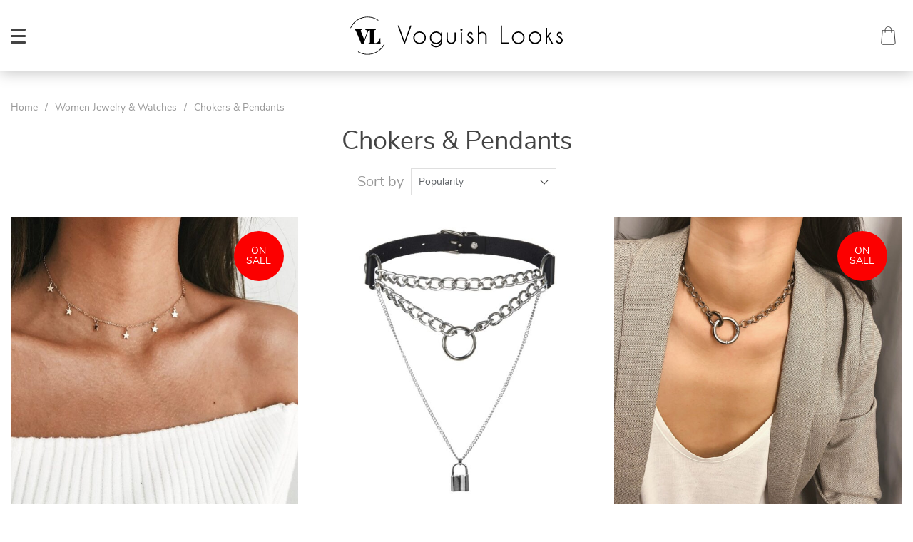

--- FILE ---
content_type: text/html; charset=UTF-8
request_url: https://voguishlooks.com/chokers-pendants/
body_size: 81934
content:
<!doctype html>
<html lang="en-US" class="no-js" xmlns="http://www.w3.org/1999/html">
<head>
    <link rel="shortcut icon" href="//voguishlooks.com/wp-content/uploads/2020/09/favicon-19.png"/>
    <meta charset="UTF-8">
    <meta name="viewport" content="width=device-width, initial-scale=1.0,minimum-scale=1.0, maximum-scale=1.0, user-scalable=no, shrink-to-fit=no">

    <title>  Product Categories  Chokers &amp; Pendants</title>    <meta name='robots' content='max-image-preview:large' />
<link rel="alternate" type="application/rss+xml" title="Voguish Looks &raquo; Chokers &amp; Pendants Product Category Feed" href="https://voguishlooks.com/chokers-pendants/feed/" />
<link rel='stylesheet' id='vnc2_allstyle-css' href='https://voguishlooks.com/wp-content/themes/dali/assets/css/allstyle.css?ver=1.6.4' type='text/css' media='all' />
<link rel='stylesheet' id='adstm-css' href='https://voguishlooks.com/wp-content/themes/dali/style.css?ver=1.6.4' type='text/css' media='all' />
<link rel="https://api.w.org/" href="https://voguishlooks.com/wp-json/" /><link rel="EditURI" type="application/rsd+xml" title="RSD" href="https://voguishlooks.com/xmlrpc.php?rsd" />
<meta name="generator" content="WordPress 6.4.7" />
			<!-- DO NOT COPY THIS SNIPPET! Start of Page Analytics Tracking for HubSpot WordPress plugin v10.2.23-->
			<script type="text/javascript" class="hsq-set-content-id" data-content-id="listing-page">
				var _hsq = _hsq || [];
				_hsq.push(["setContentType", "listing-page"]);
			</script>
			<!-- DO NOT COPY THIS SNIPPET! End of Page Analytics Tracking for HubSpot WordPress plugin -->
			    <style>
            </style>

    <!-- Global site tag (gtag.js) - Google Analytics -->
<script async src="https://www.googletagmanager.com/gtag/js?id=UA-178419421-1"></script>
<script>
  window.dataLayer = window.dataLayer || [];
  function gtag(){dataLayer.push(arguments);}
  gtag('js', new Date());

  gtag('config', 'UA-178419421-1');
</script>
        <link rel="preload" href="https://voguishlooks.com/wp-content/themes/dali/webfonts/nunitosans400.woff" as="font" type="font/woff" crossorigin>
    <link rel="preload" href="https://voguishlooks.com/wp-content/themes/dali/webfonts/nunitosans600.woff" as="font" type="font/woff" crossorigin>
    <link rel="preload" href="https://voguishlooks.com/wp-content/themes/dali/webfonts/nunitosans700.woff" as="font" type="font/woff" crossorigin>
    <script>
        ajaxurl = 'https://voguishlooks.com/wp-admin/admin-ajax.php';
    </script>
        </head>
<body class="archive tax-product_cat term-chokers-pendants term-40 dali js-items-lazy-load header1 js-show-pre-selected-variation ">



<script type="application/ld+json">
    {"@context":"https:\/\/schema.org\/","@type":"Organization","name":"voguishlooks.com","url":"voguishlooks.com","logo":"\"\/\/voguishlooks.com\/wp-content\/uploads\/2020\/09\/logoheader_2-3.png\"","contactPoint":{"@type":"ContactPoint","contactType":"customer support","email":"support@voguishlooks.com","url":"voguishlooks.com"},"sameAs":["https:\/\/www.facebook.com\/Voguish-Looks-102355311622931","https:\/\/www.instagram.com\/voguishl","https:\/\/twitter.com\/Voguishl","https:\/\/www.youtube.com\/channel\/UCa1UlZXnGv1-Et4RixnHbOQ"]}</script>

<script type="application/ld+json">
    {"@context":"https:\/\/schema.org\/","@type":"WebSite","url":"voguishlooks.com","potentialAction":{"@type":"SearchAction","target":"voguishlooks.com\/?s={s}","query-input":"required name=s"}}</script>
<div class="main_inner">
    <style rel="stylesheet">

            .mainowl .galpager_cont span.active:before{transition: all 5s linear;}
            .prime_good .galpager_cont span.active:before{transition: all 5s linear;}
        .benpic path{fill:#444;stroke:#444;}
    /*.pager a,.pager>span,.pager li span{color:#444!important;}*/
    .pager li.active a,.pager li.active span{
        color:#444!important;
        border-color:#444!important;}
    .whitesocs.socs i{color:#444!important}
    .whitesocs.socs a:hover i {opacity:0.7;}
    .subitem-nav li .active {color: #444;}
    .subitem-nav li .active:after {background: #444;}
    .mainnav ul li:hover>a,.mainnav ul li:active>a{background:#444;}
    .size_chart_table tr+tr:hover{background: #444!important; }
        .stars .star:before,.stars_set .star:before{color:rgb(237, 227, 132)!important;}
        div.cart .btn{background-color:#444!important;
        border-color:#444!important;}
        div.cart .btn:hover{background-color:#676767!important;
        border-color:#676767!important;}
        .btn.btn-primary{background-color:#444!important;
        border-color:#444!important;}
        .btn.btn-primary:hover{background-color:#676767!important;
        border-color:#676767!important;}
            .btn-white,.submit-review,.attach_files{color:#444!important;
            border-color:#444!important;}
        input[type="submit"],button[type="submit"]:not(.btn-white),.btn-black{background-color:#444!important;
            border-color:#444!important;
            color:#fff!important;
        }
        .btn-white:hover,.submit-review:hover,.attach_files:hover{color:#676767!important;
        border-color:#676767!important;}
    input[type="submit"]:hover,button[type="submit"]:not(.btn-white):hover,.btn-black:hover{background-color:#676767!important;
        border-color:#676767!important;
        color:#fff!important;
    }
        .price .sale,.wrap-meta .newprice,.singlecartplateT .total-price,.ads-search-product .price{color:#444;}
        .sale_badge{background:rgb(252, 0, 0)!important;}
        #addToCart{background-color:#444!important;border-color:#444!important;}
        #addToCart:hover{background-color:#676767!important;border-color:#676767!important;}
        .fixed_header .carticons i,.fixed_header .carticons span,body:not(.home) .carticons i,body:not(.home) .carticons span{color:#444;}
        .carticons:hover i,.carticons:hover span{color:#676767!important;}
            .bgr_block.fullscreen_block a{color:#fff!important;}
        .bgr_block.fullscreen_block a span{color:#fff!important;}
    .bgr_block.fullscreen_block a span.tiny_border:before{background:#fff!important;}
        .bgr_block.fullscreen_block a span:hover{color:#fff!important;}
    .bgr_block.fullscreen_block a span.tiny_border:hover:before{background:#fff!important;}
            .footer{background:#222!important;}
        .footer{color:#fff!important;}
    .footone h5:after,.footone h5:before{background:#fff!important;}
        .footer a{color:#fff!important;}
        .copyright{color:#dadada!important;}
            .prime_block .prime_block_header h2 {
            font-size: 70px!important;
        }
        @media (max-width: 767px){
        .prime_block .prime_block_header h2 {
            font-size: 40px!important;
        }
    }
            .mainowl .prime_block .prime_block_cta{font-size: 30px!important;}
        @media (max-width: 767px){
        .mainowl .prime_block .prime_block_cta{font-size: 30px!important;}
    }
        .prime_block_cta a{color:#fff!important;}
    .prime_block_cta a.tiny_border:before{background:#fff!important;}
        .prime_block_cta a:hover{color:#fff!important;}
    .prime_block_cta a.tiny_border:hover:before{background:#fff!important;}
    @media(min-width:1024px){
                     .scene0 {background: url(//voguishlooks.com/wp-content/uploads/2020/09/slide_1-19.jpg) no-repeat center center transparent;background-size:cover;}
                }
                @media(max-width:1023px){
                     .scene0 {background: url(//voguishlooks.com/wp-content/uploads/2020/09/slide_1-19.jpg) no-repeat center center transparent;background-size:cover;}
                }@media(min-width:1024px){
                    .tt_inited .loaded .scene1 {background: url(//voguishlooks.com/wp-content/uploads/2020/09/slide_2-19.jpg) no-repeat center center transparent;background-size:cover;}
                }
                @media(max-width:1023px){
                    .tt_inited .loaded .scene1 {background: url(//voguishlooks.com/wp-content/uploads/2020/09/slider_home1_adap-slide_2-19.jpg) no-repeat center center transparent;background-size:cover;}
                }@media(min-width:1024px){
                    .tt_inited .loaded .scene2 {background: url(//voguishlooks.com/wp-content/uploads/2020/09/slide_3-19.jpg) no-repeat center center transparent;background-size:cover;}
                }
                @media(max-width:1023px){
                    .tt_inited .loaded .scene2 {background: url(//voguishlooks.com/wp-content/uploads/2020/09/slider_home2_adap-slide_3-19.jpg) no-repeat center center transparent;background-size:cover;}
                }        @media (max-width:767px) {
            .main_catalog .item-sp:nth-child(n+4) {display: none;}
        }
                @media (max-width:767px) {
                .main_parr{background: url(//voguishlooks.com/wp-content/uploads/2020/09/mobile_banner-2.jpg) no-repeat scroll center center transparent;}
            }
            @media (min-width:768px) {
                .main_parr{background: url(//voguishlooks.com/wp-content/uploads/2020/09/ad_banner-6.jpg) no-repeat fixed center center transparent;}
            }
        

</style>
    <div class="header_cont">
        <div class="container">
            <div class="upheader">
                <a class="img_link to_search" href="#">
                    <i class="icon-scope"></i>
                </a>
                <div class="currency_chooser">
                    
    <div class="ttdropdown dropdown_currency" >
        <span class="ttdropdown-toggle load_currency" ajax_update="currency"></span>
        <ul class="ttdropdown-menu load_currency_target" role="menu"></ul>
    </div>

                    </div>
                
                                                    <a class="img_link usericon_cont" href="https://voguishlooks.com/userlogin">
                                <i class="icon-avatar"></i>
                            </a>
                                                            <div class="cart">
        <a class="img_link carticons" href="https://voguishlooks.com/cart">
            <i class="icon-shopping-bag"></i>
            <i class="icon-shopping-bag-1"></i>
            <span style="display:none" class="count_item" data-cart="quantity"></span>
        </a>
    </div>
    
	            </div>
            <div class="logo logo_center">
                <a href="https://voguishlooks.com"><img src="//voguishlooks.com/wp-content/uploads/2020/09/logoheader_1-4.png" alt=""/><img src="//voguishlooks.com/wp-content/uploads/2020/09/logoheader_2-3.png" alt=""/></a>
            </div>
            <div class="fixed_burger">
                <i></i>
                <i></i>
                <i></i>
            </div>
            <div class="mainmenu_cont">
                <div class="mainmenu">
                    <ul><li id="menu-item-44" class="menu-item menu-item-type-taxonomy menu-item-object-product_cat menu-item-44"><a href="https://voguishlooks.com/best-sellers/">Best Sellers</a><div class='product-item item-sp' data-post_id="1332" data-currency="USD" data-_price="0.00" data-_price_nc="0.00" data-stock="226838" data-_salePrice="30.00" data-_salePrice_nc="30.00" data-price="US $0.00" data-salePrice="US $30.00" data-variation_default="lowest_price" >
				<a href='https://voguishlooks.com/womens-retro-cat-eye-sunglasses/'>
					<div class='thumb'>
						<div class='thumb-box'><div class='thumb-wrap'>            <img data-src="https://voguishlooks.com/wp-content/uploads/2020/09/1332-b594a40ae68008b5d8d34c29f13f560b-640x640.jpg?10000">
        </div> </div>
					</div>
					<h4 itemprop='name'>Women&#8217;s Retro Cat Eye Sunglasses</h4>
					
					<div class='price_stars_cont'>
                        <div class='price'>
                            <span class='sale js-salePrice'></span>
                        </div>
					</div>
				</a>
		</div><div class='product-item item-sp' data-post_id="3296" data-currency="USD" data-_price="0.00" data-_price_nc="0.00" data-stock="6367" data-_salePrice="51.40" data-_salePrice_nc="51.40" data-price="US $0.00" data-salePrice="US $51.40" data-variation_default="lowest_price" >
				<a href='https://voguishlooks.com/wireless-bluetooth-earphone-with-microphone/'>
					<div class='thumb'>
						<div class='thumb-box'><div class='thumb-wrap'>            <img data-src="https://voguishlooks.com/wp-content/uploads/2020/09/3296-439f7a3285bc53538b2236bace29a10e-640x640.jpeg?10000">
        </div> </div>
					</div>
					<h4 itemprop='name'>Wireless Bluetooth Earphone with Microphone</h4>
					
					<div class='price_stars_cont'>
                        <div class='price'>
                            <span class='sale js-salePrice'></span>
                        </div>
					</div>
				</a>
		</div></li><li id="menu-item-45" class="menu-item menu-item-type-taxonomy menu-item-object-product_cat menu-item-45"><a href="https://voguishlooks.com/new-arrivals/">New Arrivals</a><div class='product-item item-sp' data-post_id="3835" data-currency="USD" data-_price="33.40" data-_price_nc="33.40" data-stock="2649" data-_salePrice="28.04" data-_salePrice_nc="28.04" data-price="US $33.40" data-salePrice="US $28.04" data-variation_default="lowest_price" >
				<a href='https://voguishlooks.com/1pc-mask-head-scarf-neck-face-sarf-balaclava-headband-outdoor-printed-reusable-face-mask-designer-mascarilla-reutilizable-724/'>
					<div class='thumb'>
						<div class='thumb-box'><div class='thumb-wrap'>            <img data-src="https://ae01.alicdn.com/kf/H697462e2fdce45298a2745719901aa21j/1PC-mask-Head-Scarf-Neck-Face-Sarf-Balaclava-Headband-Outdoor-Printed-Reusable-face-mask-designer-mascarilla.jpg_640x640q80.jpg.webp?10000">
        </div> </div>
					</div>
					<h4 itemprop='name'>Reusable face mask </h4>
					<div class="sale_badge">on sale</div>
					<div class='price_stars_cont'>
                        <div class='price'>
                            <span class='sale js-salePrice'></span><small class='old js-price'></small>
                        </div>
					</div>
				</a>
		</div><div class='product-item item-sp' data-post_id="3823" data-currency="USD" data-_price="0.00" data-_price_nc="0.00" data-stock="36614" data-_salePrice="75.96" data-_salePrice_nc="75.96" data-price="US $0.00" data-salePrice="US $75.96" data-variation_default="lowest_price" >
				<a href='https://voguishlooks.com/autumn-winter-hoodies-sweatshirts-women-faith-embroidered-sweatshirt-long-sleeve-pullovers-christmas-casual-warm-hooded-tops/'>
					<div class='thumb'>
						<div class='thumb-box'><div class='thumb-wrap'>            <img data-src="https://voguishlooks.com/wp-content/uploads/2020/10/3823-791e3b-640x640.jpeg?10000">
        </div> </div>
					</div>
					<h4 itemprop='name'>Faith Embroidered Sweatshirt Long Sleeve Pullovers Casual Warm Hooded Tops</h4>
					
					<div class='price_stars_cont'>
                        <div class='price'>
                            <span class='sale js-salePrice'></span>
                        </div>
					</div>
				</a>
		</div></li><li id="menu-item-46" class="menu-item menu-item-type-taxonomy menu-item-object-product_cat menu-item-has-children menu-item-46"><a href="https://voguishlooks.com/women-fashion/">Women Fashion</a><div class='product-item item-sp' data-post_id="530" data-currency="USD" data-_price="47.92" data-_price_nc="47.92" data-stock="9" data-_salePrice="36.76" data-_salePrice_nc="36.76" data-price="US $47.92" data-salePrice="US $36.76" data-variation_default="lowest_price" >
				<a href='https://voguishlooks.com/womens-solid-laced-thong/'>
					<div class='thumb'>
						<div class='thumb-box'><div class='thumb-wrap'>            <img data-src="https://voguishlooks.com/wp-content/uploads/2020/09/530-a78e115b18bd8cb332b45236e35b8081-640x640.jpg?10000">
        </div> </div>
					</div>
					<h4 itemprop='name'>Women&#8217;s Solid Laced Thong</h4>
					<div class="sale_badge">on sale</div>
					<div class='price_stars_cont'>
                        <div class='price'>
                            <span class='sale js-salePrice'></span><small class='old js-price'></small>
                        </div>
					</div>
				</a>
		</div><div class='product-item item-sp' data-post_id="531" data-currency="USD" data-_price="0.00" data-_price_nc="0.00" data-stock="116785" data-_salePrice="35.96" data-_salePrice_nc="35.96" data-price="US $0.00" data-salePrice="US $35.96" data-variation_default="lowest_price" >
				<a href='https://voguishlooks.com/lace-trim-front-closure-bra/'>
					<div class='thumb'>
						<div class='thumb-box'><div class='thumb-wrap'>            <img data-src="https://voguishlooks.com/wp-content/uploads/2020/09/531-7e61c1d57746b3fea520eb5c7b058c58-640x640.jpg?10000">
        </div> </div>
					</div>
					<h4 itemprop='name'>Lace-Trim Front Closure Bra</h4>
					
					<div class='price_stars_cont'>
                        <div class='price'>
                            <span class='sale js-salePrice'></span>
                        </div>
					</div>
				</a>
		</div><span class='arrright'></span><ul>	<li id="menu-item-49" class="menu-item menu-item-type-taxonomy menu-item-object-product_cat menu-item-49"><a href="https://voguishlooks.com/dresses/">Dresses</a></li>	<li id="menu-item-58" class="menu-item menu-item-type-taxonomy menu-item-object-product_cat menu-item-58"><a href="https://voguishlooks.com/suits-sets/">Suits &amp; Sets</a></li>	<li id="menu-item-54" class="menu-item menu-item-type-taxonomy menu-item-object-product_cat menu-item-54"><a href="https://voguishlooks.com/rompers/">Rompers</a></li>	<li id="menu-item-51" class="menu-item menu-item-type-taxonomy menu-item-object-product_cat menu-item-51"><a href="https://voguishlooks.com/jackets-coats/">Jackets &amp; Coats</a></li>	<li id="menu-item-48" class="menu-item menu-item-type-taxonomy menu-item-object-product_cat menu-item-48"><a href="https://voguishlooks.com/blouses-shirts/">Blouses &amp; Shirts</a></li>	<li id="menu-item-52" class="menu-item menu-item-type-taxonomy menu-item-object-product_cat menu-item-52"><a href="https://voguishlooks.com/jumpsuits/">Jumpsuits</a></li>	<li id="menu-item-57" class="menu-item menu-item-type-taxonomy menu-item-object-product_cat menu-item-57"><a href="https://voguishlooks.com/socks-hosiery/">Socks &amp; Hosiery</a></li>	<li id="menu-item-56" class="menu-item menu-item-type-taxonomy menu-item-object-product_cat menu-item-56"><a href="https://voguishlooks.com/sleepwear/">Sleepwear</a></li>	<li id="menu-item-50" class="menu-item menu-item-type-taxonomy menu-item-object-product_cat menu-item-50"><a href="https://voguishlooks.com/intimates/">Intimates</a></li>	<li id="menu-item-53" class="menu-item menu-item-type-taxonomy menu-item-object-product_cat menu-item-53"><a href="https://voguishlooks.com/masks/">Masks</a></li>	<li id="menu-item-47" class="menu-item menu-item-type-taxonomy menu-item-object-product_cat menu-item-47"><a href="https://voguishlooks.com/bandanas/">Bandanas</a></li>	<li id="menu-item-55" class="menu-item menu-item-type-taxonomy menu-item-object-product_cat menu-item-55"><a href="https://voguishlooks.com/shemaghs/">Shemaghs</a></li></ul></li><li id="menu-item-59" class="menu-item menu-item-type-taxonomy menu-item-object-product_cat menu-item-has-children menu-item-59"><a href="https://voguishlooks.com/men-fashion/">Men Fashion</a><div class='product-item item-sp' data-post_id="2898" data-currency="USD" data-_price="0.00" data-_price_nc="0.00" data-stock="13339" data-_salePrice="31.36" data-_salePrice_nc="31.36" data-price="US $0.00" data-salePrice="US $31.36" data-variation_default="lowest_price" >
				<a href='https://voguishlooks.com/mens-cotton-breathable-underpants/'>
					<div class='thumb'>
						<div class='thumb-box'><div class='thumb-wrap'>            <img data-src="https://voguishlooks.com/wp-content/uploads/2020/09/2898-e46b9e46b4ef493e184fbe476633204e-640x640.jpg?10000">
        </div> </div>
					</div>
					<h4 itemprop='name'>Men&#8217;s Cotton Breathable Underpants</h4>
					
					<div class='price_stars_cont'>
                        <div class='price'>
                            <span class='sale js-salePrice'></span>
                        </div>
					</div>
				</a>
		</div><div class='product-item item-sp' data-post_id="2899" data-currency="USD" data-_price="0.00" data-_price_nc="0.00" data-stock="1266966" data-_salePrice="56.56" data-_salePrice_nc="56.56" data-price="US $0.00" data-salePrice="US $56.56" data-variation_default="lowest_price" >
				<a href='https://voguishlooks.com/mens-flexible-underpants-4-pcs-set/'>
					<div class='thumb'>
						<div class='thumb-box'><div class='thumb-wrap'>            <img data-src="https://voguishlooks.com/wp-content/uploads/2020/09/2899-7b5e71c868db240078a3e34755696ae0-640x640.jpg?10000">
        </div> </div>
					</div>
					<h4 itemprop='name'>Men&#8217;s Flexible Underpants 4 pcs Set</h4>
					
					<div class='price_stars_cont'>
                        <div class='price'>
                            <span class='sale js-salePrice'></span>
                        </div>
					</div>
				</a>
		</div><span class='arrright'></span><ul>	<li id="menu-item-62" class="menu-item menu-item-type-taxonomy menu-item-object-product_cat menu-item-62"><a href="https://voguishlooks.com/jackets-coats-men-fashion/">Jackets &amp; Coats</a></li>	<li id="menu-item-66" class="menu-item menu-item-type-taxonomy menu-item-object-product_cat menu-item-66"><a href="https://voguishlooks.com/shirts/">Shirts</a></li>	<li id="menu-item-61" class="menu-item menu-item-type-taxonomy menu-item-object-product_cat menu-item-61"><a href="https://voguishlooks.com/hoodies-sweatshirts/">Hoodies &amp; Sweatshirts</a></li>	<li id="menu-item-64" class="menu-item menu-item-type-taxonomy menu-item-object-product_cat menu-item-64"><a href="https://voguishlooks.com/pants/">Pants</a></li>	<li id="menu-item-67" class="menu-item menu-item-type-taxonomy menu-item-object-product_cat menu-item-67"><a href="https://voguishlooks.com/shorts/">Shorts</a></li>	<li id="menu-item-69" class="menu-item menu-item-type-taxonomy menu-item-object-product_cat menu-item-69"><a href="https://voguishlooks.com/suits/">Suits</a></li>	<li id="menu-item-68" class="menu-item menu-item-type-taxonomy menu-item-object-product_cat menu-item-68"><a href="https://voguishlooks.com/socks/">Socks</a></li>	<li id="menu-item-70" class="menu-item menu-item-type-taxonomy menu-item-object-product_cat menu-item-70"><a href="https://voguishlooks.com/underwear/">Underwear</a></li>	<li id="menu-item-63" class="menu-item menu-item-type-taxonomy menu-item-object-product_cat menu-item-63"><a href="https://voguishlooks.com/masks-men-fashion/">Masks</a></li>	<li id="menu-item-60" class="menu-item menu-item-type-taxonomy menu-item-object-product_cat menu-item-60"><a href="https://voguishlooks.com/bandanas-men-fashion/">Bandanas</a></li>	<li id="menu-item-65" class="menu-item menu-item-type-taxonomy menu-item-object-product_cat menu-item-65"><a href="https://voguishlooks.com/shemaghs-men-fashion/">Shemaghs</a></li></ul></li><li id="menu-item-71" class="menu-item menu-item-type-taxonomy menu-item-object-product_cat menu-item-has-children menu-item-71"><a href="https://voguishlooks.com/women-accessories/">Women Accessories</a><div class='product-item item-sp' data-post_id="1332" data-currency="USD" data-_price="0.00" data-_price_nc="0.00" data-stock="226838" data-_salePrice="30.00" data-_salePrice_nc="30.00" data-price="US $0.00" data-salePrice="US $30.00" data-variation_default="lowest_price" >
				<a href='https://voguishlooks.com/womens-retro-cat-eye-sunglasses/'>
					<div class='thumb'>
						<div class='thumb-box'><div class='thumb-wrap'>            <img data-src="https://voguishlooks.com/wp-content/uploads/2020/09/1332-b594a40ae68008b5d8d34c29f13f560b-640x640.jpg?10000">
        </div> </div>
					</div>
					<h4 itemprop='name'>Women&#8217;s Retro Cat Eye Sunglasses</h4>
					
					<div class='price_stars_cont'>
                        <div class='price'>
                            <span class='sale js-salePrice'></span>
                        </div>
					</div>
				</a>
		</div><div class='product-item item-sp' data-post_id="1333" data-currency="USD" data-_price="39.44" data-_price_nc="39.44" data-stock="306752" data-_salePrice="31.68" data-_salePrice_nc="31.68" data-price="US $39.44" data-salePrice="US $31.68" data-variation_default="lowest_price" >
				<a href='https://voguishlooks.com/classic-vintage-sunglasses/'>
					<div class='thumb'>
						<div class='thumb-box'><div class='thumb-wrap'>            <img data-src="https://voguishlooks.com/wp-content/uploads/2020/09/1333-cb81e277cf238816c32dc60a79cde55b-640x640.jpg?10000">
        </div> </div>
					</div>
					<h4 itemprop='name'>Classic Vintage Sunglasses</h4>
					<div class="sale_badge">on sale</div>
					<div class='price_stars_cont'>
                        <div class='price'>
                            <span class='sale js-salePrice'></span><small class='old js-price'></small>
                        </div>
					</div>
				</a>
		</div><span class='arrright'></span><ul>	<li id="menu-item-73" class="menu-item menu-item-type-taxonomy menu-item-object-product_cat menu-item-73"><a href="https://voguishlooks.com/belts/">Belts</a></li>	<li id="menu-item-74" class="menu-item menu-item-type-taxonomy menu-item-object-product_cat menu-item-74"><a href="https://voguishlooks.com/hats/">Hats</a></li>	<li id="menu-item-75" class="menu-item menu-item-type-taxonomy menu-item-object-product_cat menu-item-75"><a href="https://voguishlooks.com/scarves/">Scarves</a></li>	<li id="menu-item-76" class="menu-item menu-item-type-taxonomy menu-item-object-product_cat menu-item-76"><a href="https://voguishlooks.com/sunglasses/">Sunglasses</a></li>	<li id="menu-item-72" class="menu-item menu-item-type-taxonomy menu-item-object-product_cat menu-item-72"><a href="https://voguishlooks.com/bags/">Bags</a></li>	<li id="menu-item-77" class="menu-item menu-item-type-taxonomy menu-item-object-product_cat menu-item-77"><a href="https://voguishlooks.com/wallets/">Wallets</a></li></ul></li><li id="menu-item-78" class="menu-item menu-item-type-taxonomy menu-item-object-product_cat current-product_cat-ancestor current-menu-ancestor current-menu-parent current-product_cat-parent menu-item-has-children menu-item-78"><a href="https://voguishlooks.com/women-jewelry-watches/">Women Jewelry &amp; Watches</a><div class='product-item item-sp' data-post_id="952" data-currency="USD" data-_price="3.04" data-_price_nc="3.04" data-stock="58452" data-_salePrice="1.86" data-_salePrice_nc="1.86" data-price="US $3.04" data-salePrice="US $1.86" data-variation_default="lowest_price" >
				<a href='https://voguishlooks.com/star-decorated-choker-for-girls/'>
					<div class='thumb'>
						<div class='thumb-box'><div class='thumb-wrap'>            <img data-src="https://voguishlooks.com/wp-content/uploads/2020/09/952-4465fb8032af707865e0f777fd0539c7-640x640.jpg?10000">
        </div> </div>
					</div>
					<h4 itemprop='name'>Star Decorated Choker for Girls</h4>
					<div class="sale_badge">on sale</div>
					<div class='price_stars_cont'>
                        <div class='price'>
                            <span class='sale js-salePrice'></span><small class='old js-price'></small>
                        </div>
					</div>
				</a>
		</div><div class='product-item item-sp' data-post_id="1068" data-currency="USD" data-_price="32.00" data-_price_nc="32.00" data-stock="102279" data-_salePrice="27.08" data-_salePrice_nc="27.08" data-price="US $32.00" data-salePrice="US $27.08" data-variation_default="lowest_price" >
				<a href='https://voguishlooks.com/womens-star-moon-shaped-dangle-earrings/'>
					<div class='thumb'>
						<div class='thumb-box'><div class='thumb-wrap'>            <img data-src="https://voguishlooks.com/wp-content/uploads/2020/09/1068-d95d4a56aa857ebf0b741224c621c72f-640x640.jpg?10000">
        </div> </div>
					</div>
					<h4 itemprop='name'>Women&#8217;s Star/Moon Shaped Dangle Earrings</h4>
					<div class="sale_badge">on sale</div>
					<div class='price_stars_cont'>
                        <div class='price'>
                            <span class='sale js-salePrice'></span><small class='old js-price'></small>
                        </div>
					</div>
				</a>
		</div><span class='arrright'></span><ul>	<li id="menu-item-80" class="menu-item menu-item-type-taxonomy menu-item-object-product_cat current-menu-item menu-item-80"><a href="https://voguishlooks.com/chokers-pendants/">Chokers &amp; Pendants</a></li>	<li id="menu-item-83" class="menu-item menu-item-type-taxonomy menu-item-object-product_cat menu-item-83"><a href="https://voguishlooks.com/necklaces/">Necklaces</a></li>	<li id="menu-item-79" class="menu-item menu-item-type-taxonomy menu-item-object-product_cat menu-item-79"><a href="https://voguishlooks.com/bracelets/">Bracelets</a></li>	<li id="menu-item-81" class="menu-item menu-item-type-taxonomy menu-item-object-product_cat menu-item-81"><a href="https://voguishlooks.com/earrings/">Earrings</a></li>	<li id="menu-item-82" class="menu-item menu-item-type-taxonomy menu-item-object-product_cat menu-item-82"><a href="https://voguishlooks.com/hair-accessories/">Hair Accessories</a></li>	<li id="menu-item-84" class="menu-item menu-item-type-taxonomy menu-item-object-product_cat menu-item-84"><a href="https://voguishlooks.com/watches/">Watches</a></li></ul></li><li id="menu-item-85" class="menu-item menu-item-type-taxonomy menu-item-object-product_cat menu-item-has-children menu-item-85"><a href="https://voguishlooks.com/men-accessories/">Men Accessories</a><div class='product-item item-sp' data-post_id="1389" data-currency="USD" data-_price="0.00" data-_price_nc="0.00" data-stock="90903" data-_salePrice="55.24" data-_salePrice_nc="55.24" data-price="US $0.00" data-salePrice="US $55.24" data-variation_default="lowest_price" >
				<a href='https://voguishlooks.com/mens-sport-polarized-sunglasses/'>
					<div class='thumb'>
						<div class='thumb-box'><div class='thumb-wrap'>            <img data-src="https://voguishlooks.com/wp-content/uploads/2020/09/1389-697577f991f88540c823c2bf2c4b69d3-640x640.jpeg?10000">
        </div> </div>
					</div>
					<h4 itemprop='name'>Men&#8217;s Sport Polarized Sunglasses</h4>
					
					<div class='price_stars_cont'>
                        <div class='price'>
                            <span class='sale js-salePrice'></span>
                        </div>
					</div>
				</a>
		</div><div class='product-item item-sp' data-post_id="1390" data-currency="USD" data-_price="0.00" data-_price_nc="0.00" data-stock="662" data-_salePrice="59.60" data-_salePrice_nc="59.60" data-price="US $0.00" data-salePrice="US $59.60" data-variation_default="lowest_price" >
				<a href='https://voguishlooks.com/mens-wooden-sunglasses-for-driving/'>
					<div class='thumb'>
						<div class='thumb-box'><div class='thumb-wrap'>            <img data-src="https://voguishlooks.com/wp-content/uploads/2020/09/1390-885497eec134d95af6bdc308a81fae2d-640x640.jpeg?10000">
        </div> </div>
					</div>
					<h4 itemprop='name'>Men&#8217;s Wooden Sunglasses for Driving</h4>
					
					<div class='price_stars_cont'>
                        <div class='price'>
                            <span class='sale js-salePrice'></span>
                        </div>
					</div>
				</a>
		</div><span class='arrright'></span><ul>	<li id="menu-item-87" class="menu-item menu-item-type-taxonomy menu-item-object-product_cat menu-item-87"><a href="https://voguishlooks.com/belts-cummerbunds/">Belts &amp; Cummerbunds</a></li>	<li id="menu-item-88" class="menu-item menu-item-type-taxonomy menu-item-object-product_cat menu-item-88"><a href="https://voguishlooks.com/caps-hats/">Caps &amp; Hats</a></li>	<li id="menu-item-91" class="menu-item menu-item-type-taxonomy menu-item-object-product_cat menu-item-91"><a href="https://voguishlooks.com/ties-bowties/">Ties &amp; Bowties</a></li>	<li id="menu-item-89" class="menu-item menu-item-type-taxonomy menu-item-object-product_cat menu-item-89"><a href="https://voguishlooks.com/pocket-squares/">Pocket Squares</a></li>	<li id="menu-item-90" class="menu-item menu-item-type-taxonomy menu-item-object-product_cat menu-item-90"><a href="https://voguishlooks.com/sunglasses-men-accessories/">Sunglasses</a></li>	<li id="menu-item-86" class="menu-item menu-item-type-taxonomy menu-item-object-product_cat menu-item-86"><a href="https://voguishlooks.com/bags-men-accessories/">Bags</a></li>	<li id="menu-item-92" class="menu-item menu-item-type-taxonomy menu-item-object-product_cat menu-item-92"><a href="https://voguishlooks.com/wallets-men-accessories/">Wallets</a></li></ul></li><li id="menu-item-93" class="menu-item menu-item-type-taxonomy menu-item-object-product_cat menu-item-has-children menu-item-93"><a href="https://voguishlooks.com/men-jewelry-watches/">Men Jewelry &amp; Watches</a><div class='product-item item-sp' data-post_id="1237" data-currency="USD" data-_price="0.00" data-_price_nc="0.00" data-stock="6660" data-_salePrice="103.96" data-_salePrice_nc="103.96" data-price="US $0.00" data-salePrice="US $103.96" data-variation_default="lowest_price" >
				<a href='https://voguishlooks.com/mens-luminous-waterproof-round-quartz-watch/'>
					<div class='thumb'>
						<div class='thumb-box'><div class='thumb-wrap'>            <img data-src="https://voguishlooks.com/wp-content/uploads/2020/09/1237-10540db297b984641db864757fa810e9-640x640.jpeg?10000">
        </div> </div>
					</div>
					<h4 itemprop='name'>Men&#8217;s Luminous Waterproof Round Quartz Watch</h4>
					
					<div class='price_stars_cont'>
                        <div class='price'>
                            <span class='sale js-salePrice'></span>
                        </div>
					</div>
				</a>
		</div><div class='product-item item-sp' data-post_id="3118" data-currency="USD" data-_price="31.16" data-_price_nc="31.16" data-stock="3702" data-_salePrice="30.36" data-_salePrice_nc="30.36" data-price="US $31.16" data-salePrice="US $30.36" data-variation_default="lowest_price" >
				<a href='https://voguishlooks.com/hip-hop-gun-shaped-pendant-necklace-for-men/'>
					<div class='thumb'>
						<div class='thumb-box'><div class='thumb-wrap'>            <img data-src="https://voguishlooks.com/wp-content/uploads/2020/09/3118-c3277ebf766ed350b7bed98d779c531c-640x640.jpg?10000">
        </div> </div>
					</div>
					<h4 itemprop='name'>Hip-Hop Gun Shaped Pendant Necklace for Men</h4>
					<div class="sale_badge">on sale</div>
					<div class='price_stars_cont'>
                        <div class='price'>
                            <span class='sale js-salePrice'></span><small class='old js-price'></small>
                        </div>
					</div>
				</a>
		</div><span class='arrright'></span><ul>	<li id="menu-item-95" class="menu-item menu-item-type-taxonomy menu-item-object-product_cat menu-item-95"><a href="https://voguishlooks.com/chains-pendants/">Chains &amp; Pendants</a></li>	<li id="menu-item-96" class="menu-item menu-item-type-taxonomy menu-item-object-product_cat menu-item-96"><a href="https://voguishlooks.com/cuff-links/">Cuff Links</a></li>	<li id="menu-item-94" class="menu-item menu-item-type-taxonomy menu-item-object-product_cat menu-item-94"><a href="https://voguishlooks.com/bracelets-men-jewelry-watches/">Bracelets</a></li>	<li id="menu-item-97" class="menu-item menu-item-type-taxonomy menu-item-object-product_cat menu-item-97"><a href="https://voguishlooks.com/tie-pins/">Tie Pins</a></li>	<li id="menu-item-98" class="menu-item menu-item-type-taxonomy menu-item-object-product_cat menu-item-98"><a href="https://voguishlooks.com/watches-men-jewelry-watches/">Watches</a></li></ul></li><li id="menu-item-99" class="menu-item menu-item-type-taxonomy menu-item-object-product_cat menu-item-99"><a href="https://voguishlooks.com/multitools/">Multitools</a><div class='product-item item-sp' data-post_id="3357" data-currency="USD" data-_price="0.00" data-_price_nc="0.00" data-stock="201" data-_salePrice="61.36" data-_salePrice_nc="61.36" data-price="US $0.00" data-salePrice="US $61.36" data-variation_default="lowest_price" >
				<a href='https://voguishlooks.com/pocket-pliers-multitool/'>
					<div class='thumb'>
						<div class='thumb-box'><div class='thumb-wrap'>            <img data-src="https://voguishlooks.com/wp-content/uploads/2020/09/3357-9b22a512ad49a430d1598ae0be589a2e-640x640.jpeg?10000">
        </div> </div>
					</div>
					<h4 itemprop='name'>Pocket Pliers Multitool</h4>
					
					<div class='price_stars_cont'>
                        <div class='price'>
                            <span class='sale js-salePrice'></span>
                        </div>
					</div>
				</a>
		</div><div class='product-item item-sp' data-post_id="3358" data-currency="USD" data-_price="0.00" data-_price_nc="0.00" data-stock="984" data-_salePrice="64.04" data-_salePrice_nc="64.04" data-price="US $0.00" data-salePrice="US $64.04" data-variation_default="lowest_price" >
				<a href='https://voguishlooks.com/high-quality-outdoor-handy-durable-stainless-steel-multitool/'>
					<div class='thumb'>
						<div class='thumb-box'><div class='thumb-wrap'>            <img data-src="https://voguishlooks.com/wp-content/uploads/2020/09/3358-e7124ddcc2258fdbcd7c22d5b5649cdb-640x640.jpg?10000">
        </div> </div>
					</div>
					<h4 itemprop='name'>High Quality Outdoor Handy Durable Stainless Steel Multitool</h4>
					
					<div class='price_stars_cont'>
                        <div class='price'>
                            <span class='sale js-salePrice'></span>
                        </div>
					</div>
				</a>
		</div></li><li id="menu-item-100" class="menu-item menu-item-type-taxonomy menu-item-object-product_cat menu-item-100"><a href="https://voguishlooks.com/gadgets/">Gadgets</a><div class='product-item item-sp' data-post_id="3296" data-currency="USD" data-_price="0.00" data-_price_nc="0.00" data-stock="6367" data-_salePrice="51.40" data-_salePrice_nc="51.40" data-price="US $0.00" data-salePrice="US $51.40" data-variation_default="lowest_price" >
				<a href='https://voguishlooks.com/wireless-bluetooth-earphone-with-microphone/'>
					<div class='thumb'>
						<div class='thumb-box'><div class='thumb-wrap'>            <img data-src="https://voguishlooks.com/wp-content/uploads/2020/09/3296-439f7a3285bc53538b2236bace29a10e-640x640.jpeg?10000">
        </div> </div>
					</div>
					<h4 itemprop='name'>Wireless Bluetooth Earphone with Microphone</h4>
					
					<div class='price_stars_cont'>
                        <div class='price'>
                            <span class='sale js-salePrice'></span>
                        </div>
					</div>
				</a>
		</div><div class='product-item item-sp' data-post_id="3307" data-currency="USD" data-_price="0.00" data-_price_nc="0.00" data-stock="178" data-_salePrice="83.80" data-_salePrice_nc="83.80" data-price="US $0.00" data-salePrice="US $83.80" data-variation_default="lowest_price" >
				<a href='https://voguishlooks.com/super-mini-waterproof-bluetooth-speaker/'>
					<div class='thumb'>
						<div class='thumb-box'><div class='thumb-wrap'>            <img data-src="https://voguishlooks.com/wp-content/uploads/2020/09/3307-2023f07f4b43ad36a62a2282cdd02a94-640x640.jpg?10000">
        </div> </div>
					</div>
					<h4 itemprop='name'>Super Mini Waterproof Bluetooth Speaker</h4>
					
					<div class='price_stars_cont'>
                        <div class='price'>
                            <span class='sale js-salePrice'></span>
                        </div>
					</div>
				</a>
		</div></li></ul>                </div>
            </div>
            <div class="mainmenu_adap_cont" data-all="All">
                <div class="to_search">
                    <i class="icon-scope"></i> <span>Search</span>
                </div>
                <div class="mainmenu_adap"></div>
                <span class="back_menu_level"></span>
                <span class="close_adap_menu ani_cross"></span>
                <div class="adap_menu_footer"></div>
            </div>
        </div>
    </div>
    <div class="postheader"></div>
    <div class="container aship-box-products">
        <div class="breadcrumbs">
            <div class="pr-breadcrumbs" ><a href="https://voguishlooks.com/">Home</a><span class="bread_sep">/</span><span><a  href="https://voguishlooks.com/women-jewelry-watches/">Women Jewelry &amp; Watches</a></span><span class="bread_sep">/</span><span>Chokers &amp; Pendants</span></div><!-- .breadcrumbs -->
    <script type="application/ld+json">
        {"@context":"https:\/\/schema.org\/","@type":"BreadcrumbList","itemListElement":[{"@type":"ListItem","item":{"@id":"https:\/\/voguishlooks.com\/","name":"Home"},"position":1},{"@type":"ListItem","item":{"@id":"https:\/\/voguishlooks.com\/women-jewelry-watches\/","name":"Women Jewelry &amp; Watches"},"position":2}]}    </script>         </div>

        <div class="adapbread">
            <a href="https://voguishlooks.com">
                Back to homepage            </a>
        </div>

        <div class="row no-gutters justify-content-between align-items-center">
            <div class="cat_results_count">
                                Showing 1–4 of 4 results            </div>
            <div class="h1cont aship-title"><h1>Chokers &amp; Pendants</h1></div>

            <div class="category-select">
    <div class="sort-select">
        <label for="js-select_sort-picker">Sort by</label>
        <select id="js-select_sort-picker" class="js-select_sort" name="select_sort" data-ttselect="1" >
            <option value="?orderby=orders" selected="selected">Popularity</option><option value="?orderby=newest" >Newest</option><option value="?orderby=price&order=desc" >Price, high to low</option><option value="?orderby=price&order=asc" >Price, low to high</option><option value="?orderby=discount" >Discount</option>        </select>
    </div>

    </div>

        </div>
        <div class="category_one single_cat">
            <div class="catalog_one active js-list_product">
                <div class='product-item item-sp' data-post_id="952" data-currency="USD" data-_price="3.04" data-_price_nc="3.04" data-stock="58452" data-_salePrice="1.86" data-_salePrice_nc="1.86" data-price="US $3.04" data-salePrice="US $1.86" data-variation_default="lowest_price"   itemscope='' itemtype='http://schema.org/Product' >
				<meta itemprop='image' content='https://voguishlooks.com/wp-content/uploads/2020/09/952-4465fb8032af707865e0f777fd0539c7-640x640.jpg'>
				<meta itemprop='mpn' content='952'>
				<meta itemprop='brand' content='voguishlooks.com'>
				<div style='display:none;' itemprop='aggregateRating' itemscope itemtype='http://schema.org/AggregateRating'><span itemprop='ratingValue'>4.50</span><span itemprop='reviewCount'>41</span></div>
				<a href='https://voguishlooks.com/star-decorated-choker-for-girls/'>
					<div class='thumb'>
						<div class='thumb-box'><div class='thumb-wrap'>            <img data-src="https://voguishlooks.com/wp-content/uploads/2020/09/952-4465fb8032af707865e0f777fd0539c7-640x640.jpg?10000">
        </div> </div>
					</div>
					<h4 itemprop='name'>Star Decorated Choker for Girls</h4>
					<div class="sale_badge">on sale</div>
					<div class='price_stars_cont'>
                        <div class='price' itemprop='offers' itemscope='' itemtype='http://schema.org/Offer'>
                            <meta itemprop='price' content='1.86'>
                            <meta itemprop='priceCurrency' content='USD'/>
                            <meta itemprop='url' content='https://voguishlooks.com/star-decorated-choker-for-girls/'>
                            <meta itemprop='availability' content='https://schema.org/InStock'>
                            <meta itemprop='priceValidUntil' content='2026-03-01'>
                            <span class='sale js-salePrice'></span><small class='old js-price'></small>
                        </div>
					</div>
				</a>
		</div><div class='product-item item-sp' data-post_id="953" data-currency="USD" data-_price="0.00" data-_price_nc="0.00" data-stock="57542" data-_salePrice="33.36" data-_salePrice_nc="33.36" data-price="US $0.00" data-salePrice="US $33.36" data-variation_default="lowest_price"   itemscope='' itemtype='http://schema.org/Product' >
				<meta itemprop='image' content='https://voguishlooks.com/wp-content/uploads/2020/09/953-e223e0c01a5f64d12ea1dcce65e6ee4c-640x640.jpg'>
				<meta itemprop='mpn' content='953'>
				<meta itemprop='brand' content='voguishlooks.com'>
				<div style='display:none;' itemprop='aggregateRating' itemscope itemtype='http://schema.org/AggregateRating'><span itemprop='ratingValue'>4.50</span><span itemprop='reviewCount'>37</span></div>
				<a href='https://voguishlooks.com/womens-multilayer-chain-choker/'>
					<div class='thumb'>
						<div class='thumb-box'><div class='thumb-wrap'>            <img data-src="https://voguishlooks.com/wp-content/uploads/2020/09/953-e223e0c01a5f64d12ea1dcce65e6ee4c-640x640.jpg?10000">
        </div> </div>
					</div>
					<h4 itemprop='name'>Women&#8217;s Multilayer Chain Choker</h4>
					
					<div class='price_stars_cont'>
                        <div class='price' itemprop='offers' itemscope='' itemtype='http://schema.org/Offer'>
                            <meta itemprop='price' content='33.36'>
                            <meta itemprop='priceCurrency' content='USD'/>
                            <meta itemprop='url' content='https://voguishlooks.com/womens-multilayer-chain-choker/'>
                            <meta itemprop='availability' content='https://schema.org/InStock'>
                            <meta itemprop='priceValidUntil' content='2026-03-01'>
                            <span class='sale js-salePrice'></span>
                        </div>
					</div>
				</a>
		</div><div class='product-item item-sp' data-post_id="954" data-currency="USD" data-_price="37.68" data-_price_nc="37.68" data-stock="3379" data-_salePrice="27.96" data-_salePrice_nc="27.96" data-price="US $37.68" data-salePrice="US $27.96" data-variation_default="lowest_price"   itemscope='' itemtype='http://schema.org/Product' >
				<meta itemprop='image' content='https://voguishlooks.com/wp-content/uploads/2020/09/954-47096f91d7bce211c8475f099ded7cb5-640x640.jpeg'>
				<meta itemprop='mpn' content='954'>
				<meta itemprop='brand' content='voguishlooks.com'>
				<div style='display:none;' itemprop='aggregateRating' itemscope itemtype='http://schema.org/AggregateRating'><span itemprop='ratingValue'>4.50</span><span itemprop='reviewCount'>27</span></div>
				<a href='https://voguishlooks.com/choker-necklaces-with-circle-shaped-pendants/'>
					<div class='thumb'>
						<div class='thumb-box'><div class='thumb-wrap'>            <img data-src="https://voguishlooks.com/wp-content/uploads/2020/09/954-47096f91d7bce211c8475f099ded7cb5-640x640.jpeg?10000">
        </div> </div>
					</div>
					<h4 itemprop='name'>Choker Necklaces with Circle Shaped Pendants</h4>
					<div class="sale_badge">on sale</div>
					<div class='price_stars_cont'>
                        <div class='price' itemprop='offers' itemscope='' itemtype='http://schema.org/Offer'>
                            <meta itemprop='price' content='27.96'>
                            <meta itemprop='priceCurrency' content='USD'/>
                            <meta itemprop='url' content='https://voguishlooks.com/choker-necklaces-with-circle-shaped-pendants/'>
                            <meta itemprop='availability' content='https://schema.org/InStock'>
                            <meta itemprop='priceValidUntil' content='2026-03-01'>
                            <span class='sale js-salePrice'></span><small class='old js-price'></small>
                        </div>
					</div>
				</a>
		</div><div class='product-item item-sp' data-post_id="955" data-currency="USD" data-_price="25.20" data-_price_nc="25.20" data-stock="14473" data-_salePrice="24.16" data-_salePrice_nc="24.16" data-price="US $25.20" data-salePrice="US $24.16" data-variation_default="lowest_price"   itemscope='' itemtype='http://schema.org/Product' >
				<meta itemprop='image' content='https://voguishlooks.com/wp-content/uploads/2020/09/955-c337582f4eb58c7b40f9b4155ca0b2c5-640x640.jpg'>
				<meta itemprop='mpn' content='955'>
				<meta itemprop='brand' content='voguishlooks.com'>
				<div style='display:none;' itemprop='aggregateRating' itemscope itemtype='http://schema.org/AggregateRating'><span itemprop='ratingValue'>4.50</span><span itemprop='reviewCount'>31</span></div>
				<a href='https://voguishlooks.com/womens-simulated-pearl-choker-necklaces/'>
					<div class='thumb'>
						<div class='thumb-box'><div class='thumb-wrap'>            <img data-src="https://voguishlooks.com/wp-content/uploads/2020/09/955-c337582f4eb58c7b40f9b4155ca0b2c5-640x640.jpg?10000">
        </div> </div>
					</div>
					<h4 itemprop='name'>Women&#8217;s Simulated Pearl Choker Necklaces</h4>
					<div class="sale_badge">on sale</div>
					<div class='price_stars_cont'>
                        <div class='price' itemprop='offers' itemscope='' itemtype='http://schema.org/Offer'>
                            <meta itemprop='price' content='24.16'>
                            <meta itemprop='priceCurrency' content='USD'/>
                            <meta itemprop='url' content='https://voguishlooks.com/womens-simulated-pearl-choker-necklaces/'>
                            <meta itemprop='availability' content='https://schema.org/InStock'>
                            <meta itemprop='priceValidUntil' content='2026-03-01'>
                            <span class='sale js-salePrice'></span><small class='old js-price'></small>
                        </div>
					</div>
				</a>
		</div>            </div>


            
        </div>

    </div>

    




        <div class="adap_to_top">
        <span class="arrowtop"></span>
        <span class="adap_to_top_text">back to top</span>
    </div>
        <div class="footer">
        <div class="container">
            <div class="footerT">
                <div class="row justify-content-between">
                    <div class="footone col-md-4 col-xl-4">
                        <h5>Contact</h5>
                        <div class="fonecont">
                                                            <p>+1 289-644-4456</p>
                                                                                        <p class="emailfooter">support@voguishlooks.com</p>
                                                        <p></p>
                        </div>
                        <span class="copyright">© Copyright 2026. All Rights Reserved</span>
                    </div>



                    <div class="footone col-xl-3  col-md-3">
                        <h5>About</h5>
                            <div class="fonecont"><ul><li id="menu-item-24" class="menu-item menu-item-type-custom menu-item-object-custom menu-item-24"><a href="https://voguishlooks.com/about-us/">About Us</a></li>
<li id="menu-item-25" class="menu-item menu-item-type-custom menu-item-object-custom menu-item-25"><a href="https://voguishlooks.com/contact-us/">Contact Us</a></li>
<li id="menu-item-26" class="menu-item menu-item-type-custom menu-item-object-custom menu-item-26"><a href="https://voguishlooks.com/blog/">Blog</a></li>
<li id="menu-item-27" class="menu-item menu-item-type-custom menu-item-object-custom menu-item-27"><a href="https://voguishlooks.com/privacy-policy/">Privacy Policy</a></li>
<li id="menu-item-28" class="menu-item menu-item-type-custom menu-item-object-custom menu-item-28"><a href="https://voguishlooks.com/terms-and-conditions/">Terms &#038; Conditions</a></li>
</ul></div>                    </div>
                    <div class="footone col-xl-3  col-md-3">
                        <h5>Let us help you</h5>
                            <div class="fonecont"><ul><li id="menu-item-29" class="menu-item menu-item-type-custom menu-item-object-custom menu-item-29"><a href="https://voguishlooks.com/frequently-asked-questions/">FAQs</a></li>
<li id="menu-item-30" class="menu-item menu-item-type-custom menu-item-object-custom menu-item-30"><a href="https://voguishlooks.com/payment-methods/">Payment Methods</a></li>
<li id="menu-item-31" class="menu-item menu-item-type-custom menu-item-object-custom menu-item-31"><a href="https://voguishlooks.com/shipping-delivery/">Shipping &#038; Delivery</a></li>
<li id="menu-item-32" class="menu-item menu-item-type-custom menu-item-object-custom menu-item-32"><a href="https://voguishlooks.com/refund-policy/">Returns Policy</a></li>
<li id="menu-item-33" class="menu-item menu-item-type-custom menu-item-object-custom menu-item-33"><a href="https://voguishlooks.com/track-your-order/">Tracking</a></li>
</ul></div>                    </div>

                        <div class="footone col-xl-2 col-md-12">
                                                            <h5>Join us on</h5>
                                <div class="fonecont socs">
                                        <div><a href="https://www.facebook.com/Voguish-Looks-102355311622931" target="_blank" rel="nofollow"><i class="icon-facebook"></i> <span>Facebook</span></a></div>
    <div><a href="https://www.instagram.com/voguishl" target="_blank" rel="nofollow"><i class="icon-instagram"></i> <span>Instagram</span></a></div>
    <div> <a href="https://twitter.com/Voguishl" target="_blank" rel="nofollow"><i class="icon-twitter"></i> <span>Twitter</span></a></div>
    <div><a href="https://www.youtube.com/channel/UCa1UlZXnGv1-Et4RixnHbOQ" target="_blank" rel="nofollow"><i class="icon-youtube"></i> <span>YouTube</span></a></div>



                                </div>
                                                    </div>









                </div>
            </div>
                        <div class="footerC">
                <div class="footpics">
                    <img data-src="//voguishlooks.com/wp-content/themes/dali/images/f1.png" alt=""><img data-src="//voguishlooks.com/wp-content/themes/dali/images/f2.png" alt=""><img data-src="//voguishlooks.com/wp-content/themes/dali/images/f3.png" alt=""><img data-src="//voguishlooks.com/wp-content/themes/dali/images/f4.png" alt=""><img data-src="//voguishlooks.com/wp-content/themes/dali/images/f9.png" alt=""><img data-src="//voguishlooks.com/wp-content/themes/dali/images/f8.png" alt="">                </div>

            </div>

                    </div>
    </div>
            <div class="upbutton">
            <span class="arrowtop"></span>
            <div>Top</div>
        </div>
    
    <div class="search_pop">
        <div class="container">
            <form method="GET" action="/" class="search-post">
                <input class="js-autocomplete-search" data-size="large"  autocorrect="off" autocomplete="off" type="text" id="s" value="" name="s" placeholder="Search" required="">
                <span class="scope">
                        <i class="icon-scope"></i>
                    </span>
                <span class="clear_search ani_cross"></span>
            </form>

        </div>
        <span class="search_pop_close2"></span>
    </div>

    <div class="shade"></div>
</div>
<script type="text/javascript">
if(document.location.hash=="#live"){
    document.body.className+=' is_frame_live'
}else{
    if(document.body.classList.contains('tax-product_cat') || document.body.classList.contains('single-product')){
        self != top ? document.body.className+=' is_frame_live' : '';
    }else{
        self != top ? document.body.className+=' is_frame' : '';
    }
}
</script>

<script type="text/javascript" src="https://www.google.com/recaptcha/api.js?ver=6.4.7" async defer></script>
<script type="text/javascript" src="https://voguishlooks.com/wp-includes/js/jquery/jquery.min.js?ver=3.7.1" id="jquery-core-js"></script>
<script type="text/javascript" src="https://voguishlooks.com/wp-includes/js/jquery/jquery-migrate.min.js?ver=3.4.1" id="jquery-migrate-js"></script>
<link rel='stylesheet' id='adstm-customization-css' href='//voguishlooks.com/wp-content/themes/dali/adstm/customization/style.css?ver=4.7' type='text/css' media='all' />
<link rel='stylesheet' id='wp-block-library-css' href='https://voguishlooks.com/wp-includes/css/dist/block-library/style.min.css?ver=6.4.7' type='text/css' media='all' />
<link rel='stylesheet' id='classic-theme-styles-css' href='https://voguishlooks.com/wp-includes/css/classic-themes.min.css?ver=6.4.7' type='text/css' media='all' />
<link rel='stylesheet' id='front-flag-css' href='//voguishlooks.com/wp-content/plugins/alids/assets/front/css/flags.css?ver=1.9.1.2' type='text/css' media='all' />
<link rel='stylesheet' id='front-cart-css' href='//voguishlooks.com/wp-content/plugins/alids/assets/front/css/shopping_cart.css?ver=1.9.1.2' type='text/css' media='all' />
<link rel='stylesheet' id='search-product-css' href='//voguishlooks.com/wp-content/plugins/alids/assets/front/css/search-product.css?ver=1.9.1.2' type='text/css' media='all' />
<script type="text/javascript" id="leadin-script-loader-js-js-extra">
/* <![CDATA[ */
var leadin_wordpress = {"userRole":"visitor","pageType":"archive","leadinPluginVersion":"10.2.23"};
/* ]]> */
</script>
<script type="text/javascript" src="https://js.hs-scripts.com/8742945.js?integration=WordPress&amp;ver=10.2.23" id="leadin-script-loader-js-js"></script>
<script type="text/javascript" src="//voguishlooks.com/wp-content/plugins/alids/assets/front/js/popover.js?ver=1.9.1.2" id="front-popover-js"></script>
<script type="text/javascript" src="//voguishlooks.com/wp-content/plugins/alids/assets/front/js/core.min.js?ver=1.9.1.2" id="front-core-js"></script>
<script type="text/javascript" id="front-formatPrice-js-extra">
/* <![CDATA[ */
var ADSCacheCurrency = {"list_currency":{"AED":{"flag":"AE","symbol":"AED ","pos":"before","title":"United Arab Emirates Dirham (AED)"},"ALL":{"flag":"AL","symbol":"Lek","pos":"before","title":"Albanian Lek (ALL)"},"AUD":{"flag":"AU","symbol":"AUD ","pos":"before","title":"Australian Dollar (AUD)"},"BDT":{"flag":"BD","symbol":" \u09f3","pos":"after","title":"Bangladeshi Taka (BDT)"},"BRL":{"flag":"BR","symbol":"R$ ","pos":"before","title":"Brazilian Real (R$)"},"CAD":{"flag":"CA","symbol":"CA$ ","pos":"before","title":"Canadian Dollar (CA$)"},"CHF":{"flag":"CH","symbol":"CHF ","pos":"before","title":"Swiss Franc (CHF)"},"CLP":{"flag":"CL","symbol":"CLP $ ","pos":"before","title":"Chilean Peso (CLP $)"},"CNY":{"flag":"CN","symbol":" \u00a5","pos":"after","title":"Chinese Yuan (CN\u00a5)"},"COP":{"flag":"CO","symbol":" COP","pos":"after","title":"Colombian Peso (COP)"},"CZK":{"flag":"CZ","symbol":" K\u010d","pos":"after","title":"Czech Republic Koruna (CZK)"},"XAF":{"flag":"empty","symbol":" XAF","pos":"after","title":"Central African CFA franc (XAF)"},"DZD":{"flag":"DZ","symbol":"DZD ","pos":"before","title":"Algerian Dinars (DZD)"},"EUR":{"flag":"EU","symbol":" \u20ac","pos":"after","title":"Euro (\u20ac)"},"GBP":{"flag":"GB","symbol":"\u00a3 ","pos":"before","title":"British Pound Sterling (\u00a3)"},"HRK":{"flag":"HR","symbol":" HRK","pos":"after","title":"Croatian Kuna (HRK)"},"HUF":{"flag":"HU","symbol":" HUF","pos":"after","title":"Hungarian Forint (HUF)"},"IDR":{"flag":"ID","symbol":"Rp ","pos":"before","title":"Indonesian Rupiah (IDR)"},"ILS":{"flag":"IL","symbol":"ILS ","pos":"before","title":"Israeli Shekel (ILS)"},"INR":{"flag":"IN","symbol":"\u20b9 ","pos":"before","title":"Indian Rupee (Rs.)"},"KRW":{"flag":"KR","symbol":"\u20a9 ","pos":"before","title":"South Korean Won (\u20a9)"},"MAD":{"flag":"MA","symbol":"MAD ","pos":"before","title":"Moroccan dirham (MAD)"},"MYR":{"flag":"MY","symbol":"RM ","pos":"before","title":"Malaysian Ringgit (MYR)"},"NGN":{"flag":"NG","symbol":"\u20a6 ","pos":"before","title":"Nigerian Naira (\u20a6)"},"NOK":{"flag":"NO","symbol":" kr","pos":"after","title":"Norwegian Krone (NOK)"},"NZD":{"flag":"NZ","symbol":"NZ$ ","pos":"before","title":"New Zealand Dollar (NZ$)"},"OMR":{"flag":"OM","symbol":" OMR","pos":"after","title":"Omani Rial (OMR)"},"PHP":{"flag":"PH","symbol":"\u20b1 ","pos":"before","title":"Philippine Peso (PHP)"},"PKR":{"flag":"PK","symbol":"\u20a8.","pos":"before","title":"Pakistan Rupee (PKR)"},"PLN":{"flag":"PL","symbol":" z\u0142","pos":"after","title":"Polish Zloty (PLN)"},"RUB":{"flag":"RU","symbol":" \u0440\u0443\u0431.","pos":"after","title":"Russian Ruble (RUB)"},"SAR":{"flag":"SA","symbol":" SR","pos":"after","title":"Saudi Riyal (SAR)"},"SEK":{"flag":"SE","symbol":" SEK","pos":"after","title":"Swedish Krona (SEK)"},"SGD":{"flag":"SG","symbol":" SGD","pos":"after","title":"Singapore Dollar (SGD)"},"LKR":{"flag":"LK","symbol":" LKR","pos":"after","title":"Sri Lankan Rupee (LKR)"},"THB":{"flag":"TH","symbol":"\u0e3f ","pos":"before","title":"Thai Baht (\u0e3f)"},"TND":{"flag":"TN","symbol":"TND ","pos":"before","title":"Tunisian Dinars (TND)"},"QAR":{"flag":"QA","symbol":"QAR ","pos":"before","title":"Qatari Riyals (QAR)"},"UAH":{"flag":"UA","symbol":" \u0433\u0440\u043d.","pos":"after","title":"Ukrainian Hryvnia (\u0433\u0440\u043d.)"},"USD":{"flag":"US","symbol":"US $","pos":"before","title":"US Dollar ($)"},"ZAR":{"flag":"ZA","symbol":" ZAR","pos":"after","title":"South African Rands (ZAR)"},"ANG":{"flag":"AN","symbol":"\u0192 ","pos":"before","title":"Netherlands Antillean Guilder (ANG)"},"AOA":{"flag":"AO","symbol":"Kz ","pos":"before","title":"Angolan Kwanza (AOA)"},"ARS":{"flag":"AR","symbol":"ARS $","pos":"before","title":"Argentine Peso (ARS)"},"AWG":{"flag":"AW","symbol":"Afl. ","pos":"before","title":"Aruban Florin (AWG)"},"AZN":{"flag":"AZ","symbol":"AZN ","pos":"before","title":"Azerbaijani Manat (AZN)"},"BAM":{"flag":"BA","symbol":"KM ","pos":"before","title":"Bosnia-Herzegovina Convertible Mark (BAM)"},"BBD":{"flag":"BB","symbol":"BBD $","pos":"before","title":"Barbadian Dollar (BBD)"},"BGN":{"flag":"BG","symbol":" \u043b\u0432","pos":"after","title":"Bulgarian Lev (BGN)"},"BHD":{"flag":"BH","symbol":"BD ","pos":"before","title":"Bahraini Dinar (BHD)"},"BIF":{"flag":"BI","symbol":"FBu ","pos":"before","title":"Burundian Franc (BIF)"},"BMD":{"flag":"BM","symbol":"BMD $","pos":"before","title":"Bermudan Dollar (BMD)"},"BND":{"flag":"BN","symbol":"B$ ","pos":"before","title":"Brunei Dollar (BND)"},"BOB":{"flag":"BO","symbol":"Bs. ","pos":"before","title":"Bolivian Boliviano (BOB)"},"BSD":{"flag":"BS","symbol":"BSD $","pos":"before","title":"Bahamian Dollar (BSD)"},"BTN":{"flag":"BT","symbol":"Nu. ","pos":"before","title":"Bhutanese Ngultrum (BTN)"},"BWP":{"flag":"BW","symbol":"P ","pos":"before","title":"Botswanan Pula (BWP)"},"BYN":{"flag":"BY","symbol":" p.","pos":"after","title":"Belarusian Ruble (BYN)"},"BZD":{"flag":"BZ","symbol":"BZD $","pos":"before","title":"Belize Dollar (BZD)"},"CLF":{"flag":"CL","symbol":"UF ","pos":"before","title":"Chilean Unit of Account (UF) (CLF)"},"CNH":{"flag":"CN","symbol":" CNH","pos":"after","title":"CNH (CNH)"},"CRC":{"flag":"CR","symbol":"\u20a1 ","pos":"before","title":"Costa Rican Col\u00f3n (CRC)"},"CUP":{"flag":"CU","symbol":"\u20b1 ","pos":"before","title":"Cuban Peso (CUP)"},"CVE":{"flag":"CV","symbol":"CVE $","pos":"before","title":"Cape Verdean Escudo (CVE)"},"DJF":{"flag":"DJ","symbol":" Fdj","pos":"after","title":"Djiboutian Franc (DJF)"},"DKK":{"flag":"DK","symbol":"kr ","pos":"before","title":"Danish Krone (DKK)"},"DOP":{"flag":"DO","symbol":"RD$ ","pos":"before","title":"Dominican Peso (DOP)"},"EGP":{"flag":"EG","symbol":" EGP","pos":"after","title":"Egyptian Pound (EGP)"},"ERN":{"flag":"ER","symbol":"Nfk ","pos":"before","title":"Eritrean Nakfa (ERN)"},"ETB":{"flag":"ET","symbol":"Br ","pos":"before","title":"Ethiopian Birr (ETB)"},"FJD":{"flag":"FJ","symbol":"FJD $","pos":"before","title":"Fijian Dollar (FJD)"},"FKP":{"flag":"FK","symbol":"\u200e\u00a3 ","pos":"before","title":"Falkland Islands Pound (FKP)"},"GEL":{"flag":"GE","symbol":" GEL","pos":"after","title":"Georgian Lari (GEL)"},"GHS":{"flag":"GH","symbol":"GH\u20b5 ","pos":"before","title":"Ghanaian Cedi (GHS)"},"GIP":{"flag":"GI","symbol":"\u00a3 ","pos":"before","title":"Gibraltar Pound (GIP)"},"GMD":{"flag":"GM","symbol":"D ","pos":"before","title":"Gambian Dalasi (GMD)"},"GNF":{"flag":"GN","symbol":"FG ","pos":"before","title":"Guinean Franc (GNF)"},"GTQ":{"flag":"GT","symbol":"Q ","pos":"before","title":"Guatemalan Quetzal (GTQ)"},"GYD":{"flag":"GY","symbol":"GYD $","pos":"before","title":"Guyanaese Dollar (GYD)"},"HKD":{"flag":"HK","symbol":"HK$ ","pos":"before","title":"Hong Kong Dollar (HK$)"},"HNL":{"flag":"HN","symbol":"L ","pos":"before","title":"Honduran Lempira (HNL)"},"HTG":{"flag":"HT","symbol":"G ","pos":"before","title":"Haitian Gourde (HTG)"},"IQD":{"flag":"IQ","symbol":" \u062f.\u0639","pos":"after","title":"Iraqi Dinar (IQD)"},"IRR":{"flag":"IR","symbol":" \ufdfc","pos":"after","title":"Iranian Rial (IRR)"},"ISK":{"flag":"IS","symbol":"kr ","pos":"before","title":"Icelandic Kr\u00f3na (ISK)"},"JMD":{"flag":"JM","symbol":"J$ ","pos":"before","title":"Jamaican Dollar (JMD)"},"JOD":{"flag":"JO","symbol":" JOD","pos":"after","title":"Jordanian Dinar (JOD)"},"JPY":{"flag":"JP","symbol":"\u00a5 ","pos":"before","title":"Japanese Yen (\u00a5)"},"KES":{"flag":"KE","symbol":"KSh ","pos":"before","title":"Kenyan Shilling (KES)"},"KGS":{"flag":"KG","symbol":" \u0441\u043e\u043c","pos":"after","title":"Kyrgystani Som (KGS)"},"KHR":{"flag":"KH","symbol":"\u17db ","pos":"before","title":"Cambodian Riel (KHR)"},"KMF":{"flag":"KM","symbol":"CF ","pos":"before","title":"Comorian Franc (KMF)"},"KPW":{"flag":"KP","symbol":"\u20a9 ","pos":"before","title":"North Korean Won (KPW)"},"KWD":{"flag":"KW","symbol":"KWD ","pos":"before","title":"Kuwaiti Dinar (KWD)"},"KYD":{"flag":"KY","symbol":"KYD $","pos":"before","title":"Cayman Islands Dollar (KYD)"},"KZT":{"flag":"KZ","symbol":"\u200e\u20b8 ","pos":"before","title":"Kazakhstani Tenge (KZT)"},"LAK":{"flag":"LA","symbol":"\u20ad ","pos":"before","title":"Laotian Kip (LAK)"},"LBP":{"flag":"LB","symbol":" \u0644.\u0644","pos":"after","title":"Lebanese Pound (LBP)"},"LRD":{"flag":"LR","symbol":"LRD $","pos":"before","title":"Liberian Dollar (LRD)"},"LSL":{"flag":"LS","symbol":"M ","pos":"before","title":"Lesotho Loti (LSL)"},"LYD":{"flag":"LY","symbol":"LD ","pos":"before","title":"Libyan Dinar (LYD)"},"MDL":{"flag":"MD","symbol":" MDL","pos":"after","title":"Moldovan Leu (MDL)"},"MGA":{"flag":"MG","symbol":"Ar ","pos":"before","title":"Malagasy Ariary (MGA)"},"MKD":{"flag":"MK","symbol":"\u0434\u0435\u043d ","pos":"before","title":"Macedonian Denar (MKD)"},"MMK":{"flag":"MM","symbol":"K ","pos":"before","title":"Myanmar Kyat (MMK)"},"MNT":{"flag":"MN","symbol":"\u200e\u20ae ","pos":"before","title":"Mongolian Tugrik (MNT)"},"MOP":{"flag":"MO","symbol":"MOP$ ","pos":"before","title":"Macanese Pataca (MOP)"},"MRO":{"flag":"MR","symbol":"UM ","pos":"before","title":"Mauritanian Ouguiya (MRO)"},"MUR":{"flag":"MU","symbol":"\u20a8 ","pos":"before","title":"Mauritian Rupee (MUR)"},"MVR":{"flag":"MV","symbol":"Rf. ","pos":"before","title":"Maldivian Rufiyaa (MVR)"},"MWK":{"flag":"MW","symbol":"MK ","pos":"before","title":"Malawian Kwacha (MWK)"},"MXN":{"flag":"MX","symbol":"MX$ ","pos":"before","title":"Mexican Peso (MX$)"},"MZN":{"flag":"MZ","symbol":"MT ","pos":"before","title":"Mozambican Metical (MZN)"},"NAD":{"flag":"NA","symbol":"NAD $","pos":"before","title":"Namibian Dollar (NAD)"},"NIO":{"flag":"NI","symbol":"C$ ","pos":"before","title":"Nicaraguan C\u00f3rdoba (NIO)"},"NPR":{"flag":"NP","symbol":"\u20a8 ","pos":"before","title":"Nepalese Rupee (NPR)"},"PAB":{"flag":"PA","symbol":"B\/. ","pos":"before","title":"Panamanian Balboa (PAB)"},"PEN":{"flag":"PE","symbol":"S\/. ","pos":"before","title":"Peruvian Nuevo Sol (PEN)"},"PGK":{"flag":"PG","symbol":"K ","pos":"before","title":"Papua New Guinean Kina (PGK)"},"PYG":{"flag":"PY","symbol":"Gs ","pos":"before","title":"Paraguayan Guarani (PYG)"},"RON":{"flag":"RO","symbol":"lei ","pos":"before","title":"Romanian Leu (RON)"},"RSD":{"flag":"RS","symbol":" RSD","pos":"after","title":"Serbian Dinar (RSD)"},"RWF":{"flag":"RW","symbol":" RWF","pos":"after","title":"Rwandan Franc (RWF)"},"SBD":{"flag":"SB","symbol":"SI$ ","pos":"before","title":"Solomon Islands Dollar (SBD)"},"SCR":{"flag":"SC","symbol":"SR ","pos":"before","title":"Seychellois Rupee (SCR)"},"SDG":{"flag":"SD","symbol":"SD","pos":"before","title":"Sudanese Pound (SDG)"},"SLL":{"flag":"SL","symbol":"Le ","pos":"before","title":"Sierra Leonean Leone (SLL)"},"SOS":{"flag":"SO","symbol":"S ","pos":"before","title":"Somali Shilling (SOS)"},"SRD":{"flag":"SR","symbol":"SRD $","pos":"before","title":"Surinamese Dollar (SRD)"},"STD":{"flag":"ST","symbol":"Db ","pos":"before","title":"Sao Tome and Principe (STD)"},"SVC":{"flag":"SV","symbol":"\u20a1 ","pos":"before","title":"Salvadoran Colon (SVC)"},"SYP":{"flag":"SY","symbol":"\u00a3 ","pos":"before","title":"Syrian Pound (SYP)"},"SZL":{"flag":"SZ","symbol":"E ","pos":"before","title":"Swazi Lilangeni (SZL)"},"TJS":{"flag":"TJ","symbol":" TJS","pos":"after","title":"Tajikistani Somoni (TJS)"},"TMT":{"flag":"TM","symbol":"T ","pos":"before","title":"Turkmenistani Manat (TMT)"},"TOP":{"flag":"TO","symbol":"T$ ","pos":"before","title":"Tongan Paanga (TOP)"},"TRY":{"flag":"TR","symbol":" TL","pos":"after","title":"Turkish Lira (TRY)"},"TTD":{"flag":"TT","symbol":"TTD $","pos":"before","title":"Trinidad and Tobago Dollar (TTD)"},"TWD":{"flag":"TW","symbol":"NT$ ","pos":"before","title":"New Taiwan Dollar (NT$)"},"TZS":{"flag":"TZ","symbol":"TSh ","pos":"before","title":"Tanzanian Shilling (TZS)"},"UGX":{"flag":"UG","symbol":"USh ","pos":"before","title":"Ugandan Shilling (UGX)"},"UYU":{"flag":"UY","symbol":"$U ","pos":"before","title":"Uruguayan Peso (UYU)"},"UZS":{"flag":"UZ","symbol":" so'm","pos":"after","title":"Uzbekistani Som (UZS)"},"VND":{"flag":"VN","symbol":"\u20ab ","pos":"before","title":"Vietnamese Dong (\u20ab)"},"VUV":{"flag":"VU","symbol":" VT","pos":"after","title":"Vanuatu Vatu (VUV)"},"WST":{"flag":"WS","symbol":"WST $","pos":"before","title":"Samoan Tala (WST)"},"YER":{"flag":"YE","symbol":" \ufdfc","pos":"after","title":"Yemeni Rial (YER)"},"ZWL":{"flag":"ZW","symbol":"ZWL $","pos":"before","title":"Zimbabwean Dollar (2009) (ZWL)"},"XOF":{"flag":"BF","symbol":" XOF","pos":"after","title":"West African CFA Franc (XOF)"}},"ADS_CUVALUE":{"USD":1,"AUD":1.4199999999999999289457264239899814128875732421875,"BDT":122.18000000000000682121026329696178436279296875,"BMD":1,"BRL":5.19000000000000039079850466805510222911834716796875,"GBP":0.729999999999999982236431605997495353221893310546875,"CAD":1.350000000000000088817841970012523233890533447265625,"CNY":6.95000000000000017763568394002504646778106689453125,"EGP":46.8299999999999982946974341757595539093017578125,"EUR":0.83999999999999996891375531049561686813831329345703125,"INR":91.909999999999996589394868351519107818603515625,"IDR":16787.95000000000072759576141834259033203125,"JPY":153.5,"MXN":17.25,"NZD":1.649999999999999911182158029987476766109466552734375,"NGN":1388.069999999999936335370875895023345947265625,"PKR":279.68000000000000682121026329696178436279296875,"PHP":59.00999999999999801048033987171947956085205078125,"RON":4.269999999999999573674358543939888477325439453125,"RUB":75.25,"TRY":43.46000000000000085265128291212022304534912109375,"AED":3.6699999999999999289457264239899814128875732421875,"ALL":80.840000000000003410605131648480892181396484375,"CHF":0.770000000000000017763568394002504646778106689453125,"CLP":859,"COP":3675.05999999999994543031789362430572509765625,"CZK":20.3900000000000005684341886080801486968994140625,"XAF":549.740000000000009094947017729282379150390625,"DZD":129.31999999999999317878973670303821563720703125,"HRK":6.30999999999999960920149533194489777088165283203125,"HUF":319.16000000000002501110429875552654266357421875,"ILS":3.089999999999999857891452847979962825775146484375,"KRW":1435.720000000000027284841053187847137451171875,"MAD":9.050000000000000710542735760100185871124267578125,"MYR":3.939999999999999946709294817992486059665679931640625,"NOK":9.5600000000000004973799150320701301097869873046875,"OMR":0.38000000000000000444089209850062616169452667236328125,"PLN":3.520000000000000017763568394002504646778106689453125,"SAR":3.75,"SEK":8.8300000000000000710542735760100185871124267578125,"SGD":1.270000000000000017763568394002504646778106689453125,"LKR":309.3500000000000227373675443232059478759765625,"THB":31.3599999999999994315658113919198513031005859375,"TND":2.859999999999999875655021241982467472553253173828125,"QAR":3.640000000000000124344978758017532527446746826171875,"UAH":42.78999999999999914734871708787977695465087890625,"ZAR":15.7799999999999993605115378159098327159881591796875,"ANG":1.79000000000000003552713678800500929355621337890625,"AOA":912.1299999999999954525264911353588104248046875,"ARS":1444.049999999999954525264911353588104248046875,"AWG":1.8000000000000000444089209850062616169452667236328125,"AZN":1.6999999999999999555910790149937383830547332763671875,"BAM":1.6399999999999999023003738329862244427204132080078125,"BBD":2,"BGN":1.6399999999999999023003738329862244427204132080078125,"BHD":0.38000000000000000444089209850062616169452667236328125,"BIF":2965.2100000000000363797880709171295166015625,"BND":1.2600000000000000088817841970012523233890533447265625,"BOB":6.910000000000000142108547152020037174224853515625,"BSD":1,"BTN":91.9899999999999948840923025272786617279052734375,"BWP":13.03999999999999914734871708787977695465087890625,"BYN":2.819999999999999840127884453977458178997039794921875,"BZD":2.0099999999999997868371792719699442386627197265625,"CLF":0.0200000000000000004163336342344337026588618755340576171875,"CNH":6.95000000000000017763568394002504646778106689453125,"CRC":494.68999999999999772626324556767940521240234375,"CUP":25.75,"CVE":92.4200000000000017053025658242404460906982421875,"DJF":177.759999999999990905052982270717620849609375,"DKK":6.2599999999999997868371792719699442386627197265625,"DOP":62.8900000000000005684341886080801486968994140625,"ERN":15,"ETB":155.539999999999992041921359486877918243408203125,"FJD":2.189999999999999946709294817992486059665679931640625,"FKP":0.729999999999999982236431605997495353221893310546875,"GEL":2.70000000000000017763568394002504646778106689453125,"GHS":10.9399999999999995026200849679298698902130126953125,"GIP":0.729999999999999982236431605997495353221893310546875,"GMD":73.5,"GNF":8764.860000000000582076609134674072265625,"GTQ":7.6699999999999999289457264239899814128875732421875,"GYD":209.18000000000000682121026329696178436279296875,"HKD":7.80999999999999960920149533194489777088165283203125,"HNL":26.3900000000000005684341886080801486968994140625,"HTG":131.06000000000000227373675443232059478759765625,"IQD":1309.829999999999927240423858165740966796875,"IRR":42086,"ISK":121.530000000000001136868377216160297393798828125,"JMD":156.8899999999999863575794734060764312744140625,"JOD":0.70999999999999996447286321199499070644378662109375,"KES":129.06999999999999317878973670303821563720703125,"KGS":87.4500000000000028421709430404007434844970703125,"KHR":4023.5,"KMF":412,"KPW":900,"KWD":0.309999999999999997779553950749686919152736663818359375,"KYD":0.82999999999999996003197111349436454474925994873046875,"KZT":502.26999999999998181010596454143524169921875,"LAK":21507.45000000000072759576141834259033203125,"LBP":89551.35000000000582076609134674072265625,"LRD":184.969999999999998863131622783839702606201171875,"LSL":15.7799999999999993605115378159098327159881591796875,"LYD":6.28000000000000024868995751603506505489349365234375,"MDL":16.67999999999999971578290569595992565155029296875,"MGA":4469.010000000000218278728425502777099609375,"MKD":51.47999999999999687361196265555918216705322265625,"MMK":2099.90000000000009094947017729282379150390625,"MNT":3560,"MOP":8.03999999999999914734871708787977695465087890625,"MRO":357,"MUR":45.14999999999999857891452847979962825775146484375,"MVR":15.46000000000000085265128291212022304534912109375,"MWK":1733.720000000000027284841053187847137451171875,"MZN":63.75999999999999801048033987171947956085205078125,"NAD":15.7799999999999993605115378159098327159881591796875,"NIO":36.7999999999999971578290569595992565155029296875,"NPR":147.18999999999999772626324556767940521240234375,"PAB":1,"PEN":3.339999999999999857891452847979962825775146484375,"PGK":4.3499999999999996447286321199499070644378662109375,"PYG":6709.3900000000003274180926382541656494140625,"RSD":98.3799999999999954525264911353588104248046875,"RWF":1458.799999999999954525264911353588104248046875,"SBD":8.0800000000000000710542735760100185871124267578125,"SCR":13.8599999999999994315658113919198513031005859375,"SDG":601.5,"SLL":20969.5,"SOS":570.4299999999999499777914024889469146728515625,"SRD":38,"STD":22281.79999999999927240423858165740966796875,"SVC":8.75,"SYP":13002,"SZL":15.769999999999999573674358543939888477325439453125,"TJS":9.339999999999999857891452847979962825775146484375,"TMT":3.5,"TOP":2.410000000000000142108547152020037174224853515625,"TTD":6.79000000000000003552713678800500929355621337890625,"TWD":31.4200000000000017053025658242404460906982421875,"TZS":2565,"UGX":3556.829999999999927240423858165740966796875,"UYU":38.7999999999999971578290569595992565155029296875,"UZS":12166.9300000000002910383045673370361328125,"VND":26004.419999999998253770172595977783203125,"VUV":121.2999999999999971578290569595992565155029296875,"WST":2.770000000000000017763568394002504646778106689453125,"YER":238.400000000000005684341886080801486968994140625,"ZWL":322,"XOF":549.740000000000009094947017729282379150390625},"ADS_CUVAL":"1","ADS_CUR":"USD"};
/* ]]> */
</script>
<script type="text/javascript" src="//voguishlooks.com/wp-content/plugins/alids/assets/front/js/formatPrice.min.js?ver=1.9.1.2" id="front-formatPrice-js"></script>
<script type="text/javascript" src="//voguishlooks.com/wp-content/plugins/alids/assets/front/js/currencyPrice.min.js?ver=1.9.1.2" id="front-currencyPrice-js"></script>
<script type="text/javascript" id="front-cart-js-extra">
/* <![CDATA[ */
var alidAjax = {"ajaxurl":"https:\/\/voguishlooks.com\/wp-admin\/admin-ajax.php"};
/* ]]> */
</script>
<script type="text/javascript" src="//voguishlooks.com/wp-content/plugins/alids/assets/front/js/cart.min.js?ver=1.9.1.2" id="front-cart-js"></script>
<script type="text/javascript" id="adstm-js-extra">
/* <![CDATA[ */
var alidAjax = {"ajaxurl":"https:\/\/voguishlooks.com\/wp-admin\/admin-ajax.php"};
var adstmCustomize = {"tp_single_stock_count":"15"};
/* ]]> */
</script>
<script type="text/javascript" src="https://voguishlooks.com/wp-content/themes/dali/assets/js/allmin.js?ver=1.6.4" id="adstm-js"></script>
<script type="text/javascript" id="front-search-product-js-extra">
/* <![CDATA[ */
var alidAjax = {"ajaxurl":"https:\/\/voguishlooks.com\/wp-admin\/admin-ajax.php"};
var ads_search_trans = {"categories":"Categories","top_matching_products":"Top matching products","view_all":"View all"};
/* ]]> */
</script>
<script type="text/javascript" src="//voguishlooks.com/wp-content/plugins/alids/assets/front/js/search-product.min.js?ver=1.9.1.2" id="front-search-product-js"></script>

<style>
    .cart-sidenav .cart-footer .item-cart a.btn-proceed,.sc_to_checkout a.btn-proceed {
        background: rgb(67, 67, 67);
    }

    .cart-sidenav .cart-footer .item-cart a.btn-proceed:hover,.sc_to_checkout a.btn-proceed:hover{
        background-color: rgb(105, 105, 105)!important;
    }

    .view_cart_btn{border-color:rgb(67, 67, 67)!important;color:rgb(67, 67, 67)!important;}
    .view_cart_btn:hover{border-color:rgb(105, 105, 105)!important;color:rgb(105, 105, 105)!important;}
</style>

<script type="text/javascript">
    document.addEventListener("DOMContentLoaded", function() {
        document.querySelectorAll('#prModalCart').forEach(function(el){
            el.replaceWith('');
        });
    });
</script>

<div id="cart-sidebar" class="cart-sidenav  ">
	<div class="cart-header">
		<h2>Shopping cart</h2>
		<a href="javascript:;" class="cart-close-btn">&times;</a>
	</div>
	<div class="cart-body" data-remove="Remove"></div>
	<div class="cart-footer">
		<div class="item-flex">
			<div class="item-name">Subtotal</div>
			<div class="item-price"></div>
		</div>
		<div class="item-cart text-center">
            			<a href="https://voguishlooks.com/cart" class="btn-proceed">
                Proceed to Checkout			</a>



		</div>
        <div class="item-cart-shipping">
            Shipping & taxes calculated at checkout        </div>

	</div>
</div>
<div id="cart-sidebar-overlay"></div>
<div id="cart-message" data-success="has been added to your cart."
data-warning="has been added to your cart."
data-error="has been added to your cart."
></div>

</body>
</html>






--- FILE ---
content_type: text/html; charset=UTF-8
request_url: https://voguishlooks.com/wp-admin/admin-ajax.php
body_size: 284
content:
{"ADS_CUR":"USD","ADS_PRICE_ASSIGNCENTS":"","ADS_PRICE_ROUNDING":false,"ADS_MAIN_CUR":"USD","currency_shipping":"USD","html":"<b class=\"\"><img src=\"\/\/voguishlooks.com\/wp-content\/plugins\/alids\/assets\/img\/flags\/png\/US.png\" alt=\"\"><\/b><span>(US $)<\/span> "}

--- FILE ---
content_type: text/css
request_url: https://voguishlooks.com/wp-content/themes/dali/style.css?ver=1.6.4
body_size: 121396
content:
@charset "UTF-8";/*!
    Theme Name: Dali
    Theme URI: https://alidropship.com/
    Author: Andrey Glazyrin, Evgeniy Chepchugov
    Author URI: https://alidropship.com/
    Description: Bootstrap 4
    Version: 1.6.4
    Text Domain: dali
*/@font-face{font-family:'Nunito Sans';src:url(webfonts/nunitosans400.woff) format('woff');font-display:swap;font-weight:400;font-style:normal}@font-face{font-family:'Nunito Sans';src:url(webfonts/nunitosans600.woff) format('woff');font-display:swap;font-weight:600;font-style:normal}@font-face{font-family:'Nunito Sans';src:url(webfonts/nunitosans700.woff) format('woff');font-display:swap;font-weight:700;font-style:normal}@font-face{font-family:fontello;src:url([data-uri]) format('woff')}@font-face{font-family:fontello2;src:url([data-uri]) format('woff')}*{outline:0;margin:0;padding:0;box-sizing:border-box}[class*=" icon-"]:before,[class^=icon-]:before{font-family:fontello;font-style:normal;font-weight:400;speak:none;display:inline-block;text-decoration:inherit;width:1em;margin-right:.2em;text-align:center}.icon-twitter:before{content:'\f099'}.icon-facebook:before{content:'\f09a'}.icon-gplus:before{content:'\f30f'}.icon-youtube:before{content:'\f167'}.icon-instagram:before{content:'\f16d'}.icon-pinterest:before{content:'\f231'}.icon-star:before{content:'\e800'}.icon-star-empty:before{content:'\e801'}.icon-star-half-alt:before{content:'\f123'}.icon-scope:before{content:'\e805'}.icon-avatar:before{content:'\e802'}.icon-shopping-bag:before{content:'\e803'}.icon-shopping-bag-1:before{content:'\e804'}.icon-attach:before{content:'\e806'}.icon-play:before{content:'\e807'}a:hover{text-decoration:none}button{outline:0!important;box-shadow:unset!important}body{font-family:'Nunito Sans',sans,sans-serif;color:#444;line-height:normal;background:#fff;font-size:14px;position:relative}.h1,h1{font-size:30px;line-height:1.2;margin:0 0 15px}.h2,h2{font:24px 'Nunito Sans';margin:0 0 15px}.h3,h3{font-size:18px;line-height:normal;margin:0 0 15px}.h4,h4{font-size:18px;line-height:1.5;margin:0 0 15px}.h5,h5{font-size:16px;line-height:1.5;margin:0 0 18px}.h6,h6{font-size:16px;line-height:1.5;margin:0 0 18px}img{max-width:100%;height:auto}.superH1{text-transform:capitalize;font:36px 'Nunito Sans'}div .bootstrap-select .ttdropdown-toggle:focus{outline:0!important}div .bootstrap-select .ttdropdown-toggle .filter-option-inner-inner{overflow:unset;font-size:20px}.bootstrap-select .dropdown-menu{box-shadow:0 1px 4px 0 rgba(0,0,0,.25);padding:0}.dropdown-item.active,.dropdown-item:active{background-color:#f8f8f8;color:#444}.dropdown-item{color:#999;font-size:16px;line-height:34px;padding:5px 26px}.row{display:-webkit-flex;-webkit-flex-wrap:wrap;display:flex;flex-wrap:wrap}body div ::-webkit-scrollbar{width:4px}body div ::-webkit-scrollbar-thumb{border-radius:6px;background-color:#999}body div ::-webkit-scrollbar-track{background-color:unset;width:5px}button[type=submit],input[type=submit]{border:1px solid #444;border-radius:0;padding:7px 19px;height:40px;font-size:14px;background:#fff;color:#444;line-height:24px;cursor:pointer;transition:all .5s ease-out;min-width:150px}.btn-black,.btn-white,button.btn-black[type=submit]{border:1px solid #444;border-radius:1px;padding:7px 34px;height:50px;font-size:20px;background:#444;color:#fff;line-height:34px;cursor:pointer;transition:all .5s ease-out;min-width:200px;text-transform:uppercase}.btn-white{background:#fff;color:#444}.btn-black:hover,button[type=submit]:not(.btn-white):hover,input[type=submit]:hover{background:#676767!important;border:1px solid #676767!important;color:#fff!important}#addToCart:hover{background:#676767!important}.btn-white:hover{background:#fff!important;border:1px solid #676767!important;color:#676767!important}.shade{position:fixed;width:100%;left:0;top:0;height:0;opacity:0;background:rgba(0,0,0,.5);z-index:50;transition:opacity .25s ease-out}.shade.active{height:100%;opacity:1}.get_fade{opacity:0!important}.header_cont{position:absolute;left:0;top:0;height:122px;width:100%;text-align:center;z-index:100;background-color:#fff;color:#444}.header_cont a,.header_cont span{color:#444;font-size:20px}.header_cont.mainhead{position:absolute;background-image:linear-gradient(to bottom,#000,rgba(0,0,0,0));background-color:transparent;color:#fff;box-shadow:unset}.header_cont:after{content:'';position:absolute;left:0;top:0;width:100%;height:100%;background-color:#fff;box-shadow:0 1px 20px 0 rgba(0,0,0,.25);z-index:90}.header_cont>div{z-index:105;position:relative}.header_cont.mainhead:not(.fixed_header):after{content:unset}.postheader{height:122px;width:100%}.home .postheader{display:none}.mainhead+.postheader{display:none}.mainmenu{position:relative;overflow:hidden;height:35px;border-bottom:1px solid transparent;transition:all .25s ease-out;z-index:102}.mainhead .mainmenu{border-bottom:1px solid #dadada}.mainmenu>ul{display:flex;justify-content:space-between;margin:0}.mainmenu li{list-style:none}.mainmenu>ul>li>ul{display:block;position:absolute;top:calc(100% + 50px);left:0;width:calc(100% - 400px - 0px);z-index:111;text-align:left;opacity:0;padding:0 40px;height:0}.mainmenu>ul>li{padding-bottom:10px;height:35px;padding-left:10px;opacity:0}.mainmenu.ready>ul>li{opacity:1}.mainmenu>ul>li:first-child{padding-left:0}.mainmenu>ul>li.hovered>ul{z-index:115;height:519px!important;opacity:1;top:100%;overflow:auto;transition:opacity .25s ease-out;padding:40px 40px 30px}.mainmenu>ul>li.pre_fade:after,.mainmenu>ul>li.pre_fade>.product-item,.mainmenu>ul>li.pre_fade>ul{opacity:0!important}.mainmenu .product-item{position:absolute;top:100%;right:0;width:430px;background:0;height:519px;padding:40px;opacity:0}.mainmenu .item-sp .thumb{height:350px;overflow:hidden;width:350px}.mainmenu .product-item+.product-item{right:200%}.mainmenu .two_products .product-item+.product-item{right:390px}.mainmenu .product-item>span{position:relative;display:block}.mainmenu>ul>li.hovered>.product-item{opacity:1;text-align:left;z-index:116;transition:opacity .25s ease-out}.mainmenu>ul>li.with_children:after{content:'';position:absolute;top:calc(100% + 50px);right:0;width:100%;background:#fff;height:0;opacity:0;transition:opacity .25s ease-out}.mainmenu>ul>li.with_children.hovered:after{opacity:1;z-index:113;height:519px;padding:40px;top:100%}.mainmenu>ul>li.li_more.hovered:after{content:'';position:absolute;top:100%;right:0;width:100%;background:#fff;height:0;opacity:0;transition:opacity .25s ease-out;opacity:1;z-index:113;height:519px;padding:40px}.mainmenu>ul>li>ul div>li>a,.mainmenu>ul>li>ul.uncolumnized>li>a{color:#444;font-size:16px;font-weight:700}.mainmenu>ul>li a{font-size:16px;line-height:23px;margin:0 0 10px;display:inline-block;text-decoration:none!important}.mainmenu>ul>li li a{-webkit-line-clamp:1;-webkit-box-orient:vertical;height:23px;overflow:hidden;text-overflow:ellipsis;display:-webkit-box}.mainmenu>ul>li>a{font-size:20px;line-height:23px;margin:0;transition:all .25s ease-out}.mainmenu>ul>li>span.more_span{font-size:20px;line-height:24px}.mainmenu>ul>li li a{color:#444;transition:all .25s ease-out}.mainmenu>ul>li li a:hover{color:#222}.mainmenu>ul>li>ul.uncolumnized{width:calc(100% - 700px - 80px)}.mainmenu>ul>li li li{margin:0 0 0 20px}.mainmenu .arrowdown{cursor:pointer}.mainmenu .arrright{cursor:pointer}.mainmenu>ul>li>a:hover{color:#7b7d7f}.mainhead:not(.fixed_header) .mainmenu>ul>li>a:hover{color:#fff}.mainmenu ::-webkit-scrollbar-thumb{border-radius:5px;background-color:#c4c4c4}.arrowdown{display:inline-block;padding:0 0 10px 10px;vertical-align:middle}.arrowdown:before{content:'';border-width:1px 1px 0 0;display:block;transform:rotate(135deg);border-style:solid;width:8px;height:8px}.arrowleft{display:inline-block;vertical-align:middle}.arrowleft:before{content:'';border-width:0 0 1px 1px;display:block;transform:rotate(45deg);border-style:solid;width:8px;height:8px}.arrowright{display:inline-block;vertical-align:middle}.arrowright:before{content:'';border-width:1px 1px 0 0;display:block;transform:rotate(45deg);border-style:solid;width:8px;height:8px}.arrowtop{display:inline-block;vertical-align:middle}.arrowtop:before{content:'';border-width:1px 1px 0 0;display:block;transform:rotate(-45deg);border-style:solid;width:8px;height:8px}button.ttdropdown-toggle:after{border-width:0 1px 1px 0!important;transition:all .3s ease-out;display:inline-block;transform:rotate(45deg);border-style:solid;width:6px!important;position:relative;border-color:#444;margin:0;height:6px!important;top:-3px}.bootstrap-select.show button.ttdropdown-toggle:after{transform:rotate(225deg);top:1px}.dropup button.ttdropdown-toggle::after{border-color:#444;border-style:solid;vertical-align:unset}.mainmenu .arrowdown{display:none}.mainmenu>ul>li>.arrowdown{display:inline-block}.over_unset{overflow:unset!important}.over_hidden{overflow:hidden!important}.li_more{cursor:pointer}.li_more li li a{color:#999}.prepare_more{display:block;position:absolute;right:0}.prepare_more>ul{display:block;white-space:nowrap}.prepare_more>ul>li{display:inline-block;margin:0 40px 0 0}.prepare_columns .product-item{display:none}.review-dropdown-menu{border:1px solid #ced4da;border-radius:.25rem}.logo{margin:-43px 0 19px;height:54px}.logo img{max-height:54px;max-width:360px}.mainhead .logo img:first-child{display:inline}.mainhead .logo img+img{display:none}.logo a{position:relative;z-index:1}.logo_left{text-align:left}.fixed_header .logo img:first-child,.logo img:first-child{display:none}.fixed_header .logo img+img,.logo img+img{display:inline}.bgr_block{color:#fff;position:relative;background-size:cover!important}.bgr_block a{color:#fff}.bgr_block:after{content:'';background:rgba(0,0,0,.2);position:absolute;left:0;top:0;width:100%;height:100%;z-index:1}.bgr_block .container{align-items:center;position:relative;height:100vh;z-index:2;justify-content:center;display:flex}.mainhead a,.mainhead span{color:#dadada;font-size:20px}.prime_block{position:relative}.prime_block .prime_block_header{position:static;text-align:center;margin:0 auto 40px;width:83%}.prime_block .prime_block_header h2{font-size:70px;line-height:1.4}.prime_block .prime_block_cta{position:static;text-align:center;width:100%;font-size:30px;line-height:1.4}.prime_block_cta a,.prime_block_cta span{text-decoration:none!important;padding:0 2px;text-transform:uppercase}.currency_chooser ul a{color:#444!important;font-size:12px;padding:5px 20px 5px 5px;display:block;line-height:16px}.currency_chooser ul a b{margin-right:10px!important}.currency_chooser ul li{padding:2px 10px}.currency_chooser ul li.active,.currency_chooser ul li:hover{background:#f8f8f8}.upheaderR{display:flex}.upheader div.cart{margin:0}.img_link{display:inline-block;padding:10px 0 10px 10px;margin:0 0 0 20px}.carticons span{font-size:16px;line-height:22px;padding:2px 0 0;vertical-align:middle;display:inline-block}.img_link i{font-size:18px}.carticons i:first-child{display:none}.carticons i:first-child+i{display:inline-block}.carticons.active i:first-child{display:inline-block}.carticons.active i:first-child+i{display:none}.carticons{display:flex;align-items:center}.mainhead:not(.fixed_header) .upheader i{color:#dadada!important}.mainhead:not(.fixed_header) .upheader>.cart a:hover i,.mainhead:not(.fixed_header) .upheader>a:hover i,.mainhead:not(.fixed_header) .upheader>a:hover span,.mainhead:not(.fixed_header) .upheader>div:hover span{color:#fff!important}.mainhead.fixed_header{background:#fff;color:#444;position:fixed}.upheader i,.upheader span{transition:all .25s ease-out}.cat_one{text-transform:capitalize;cursor:pointer;user-select:none}.upheader{display:flex;justify-content:flex-end;padding:5px 0;position:relative;align-items:center}.upheader>div{margin:0 0 0 30px}.upheaderL{font-size:16px}.dropdown_currency>a{text-decoration:none;display:inline-block}.currency_chooser .ttdropdown-toggle::after{border-width:1px 1px 0 0;height:8px;width:8px;margin:-6px 0 0 5px;border-style:solid;border-color:unset;transform:rotate(135deg)}.currency_chooser .ttdropdown-toggle::after{content:'';vertical-align:middle;display:inline-block;border-width:1px 1px 0 0;height:8px;width:8px;margin:-8px 0 0 5px;border-style:solid;transition:all .3s ease-out;border-color:unset;transform:rotate(135deg)}.currency_chooser .show .ttdropdown-toggle::after{border-width:1px 1px 0 0;height:8px;width:8px;margin:3px 0 0 5px;border-style:solid;border-color:unset;transform:rotate(-45deg)}.item-sp{transition:all .5s ease-out;box-shadow:0 3px 0 transparent}.thumb-box img{display:block;margin-left:auto;margin-right:auto;width:100%;align-self:center;transition:all .5s ease-out;max-width:100%}.item-sp.item-lg .thumb img,.item-sp.item-sm .thumb img{margin-left:auto;margin-right:auto}.thumb-box .thumb-wrap{position:absolute;top:0;left:0;width:100%;height:100%;display:flex;justify-content:center}.thumb-box{position:relative;overflow:hidden;width:100%;padding-bottom:100%}.item-sp:active img,.item-sp:hover img{transform:scale(1.1)}.three-item .item-sp .thumb{display:inline;margin:0}.item-sp.item-sm .thumb{width:157px;height:157px;float:left;margin-right:15px}.item-sp.item-sm h4{line-height:20px;margin-left:157px;font-size:14px;height:73px;-webkit-line-clamp:3;margin-top:0;padding-top:14px}.item-sp,.item-sp h4{position:relative;overflow:hidden}.item-sp{background:#fff}.call-item{color:#444;font-size:16px;line-height:24px;margin:0 0 0 5px}.price .old{font-size:14px;line-height:18px;color:#999}.price .sale{font-size:18px;line-height:1.2;color:#444;font-family:'Nunito Sans';margin:0 10px 0 0;font-weight:700}.catalog_one{display:none;flex-wrap:wrap;justify-content:flex-start;margin:0 0 0 -30px}.catalogs{margin:0 0 60px}.item-sp a{color:#444}.item-sp a:hover{text-decoration:none}.item-sp .thumb{height:400px;overflow:hidden;width:400px}.item-sp{height:auto;width:400px;margin:0 0 40px 30px}.item-sp .star{font-size:20px;line-height:24px}.item-sp .call-item{font-size:12px;line-height:24px}.item-sp .price{display:flex;align-items:baseline;flex-wrap:wrap}.item-sp .starscont{margin:0 0}.item-sp h4{font-weight:500;margin:10px 0 10px;font-size:20px;line-height:24px;height:50px;display:block;overflow:hidden}.catalog_heads{padding:100px 0 40px;display:flex;justify-content:center;align-items:flex-end}.catalog_heads span{font-size:30px;margin:0 32px;position:relative;transition:all .2s ease-out;min-height:50px;line-height:36px}.catalog_heads span:before{content:'';width:0;height:2px;background:#444;position:absolute;bottom:0;left:50%;border-radius:3px;opacity:0;transition:all .4s ease-out}.catalog_heads span.active:before{opacity:1;width:calc(100% - 20px);left:10px}.sale_badge{width:70px;height:70px;display:flex;align-items:center;position:absolute;top:20px;right:20px;background-color:rgba(99,222,199,1);color:#fff;text-align:center;padding:10px;border-radius:50%;font-size:14px;text-transform:uppercase;z-index:3}.scene_block{height:100vh;width:100%}.fullscreen_block{height:100vh;width:100%;display:flex;align-items:center;color:#fff;text-align:center}.fullscreen_block a{text-decoration:none!important;display:block}.fullscreen_block h2{font:bold 70px 'Nunito Sans'}.fullscreen_block p{font:30px 'Nunito Sans';max-width:580px;margin:50px auto}.fullscreen_block .prime_block_cta{font:30px/1.4 'Nunito Sans';text-transform:uppercase}.paralax{height:200vh;width:100%;display:flex;align-items:center;color:#fff;text-align:center;overflow:hidden;position:relative}.paralax_block{position:absolute!important;height:60%!important;top:-100%;left:0;width:100%}.prime_good{padding:100px 0}.prime_good.singleprime{padding:100px 0 50px}.prime_good .item-sp .thumb{height:0;overflow:hidden;width:100%;padding-bottom:100%}.prime_good .item-sp{width:600px;margin:0 auto;max-width:100%}.prime_good .item-sp h4{max-width:600px;font-size:30px;text-align:center;height:74px;line-height:1.2}.prime_good .thumb-box{position:relative;overflow:hidden;width:100%;padding-bottom:100%}.prime_good .sale_badge{width:150px;height:150px;top:0;right:0;padding:20px;border-radius:50%;font-size:36px}.prime_good .price{display:none}.single_cont .itemadapslider .sale_badge{width:100px;height:100px;top:20px;left:calc(50% + 160px);right:auto;padding:20px;border-radius:50%;z-index:10;font-size:24px}.single_cont .img_scroller .sale_badge{width:150px;height:150px;top:118px;right:auto;padding:10px;justify-content:center;border-radius:50%;z-index:10;font-size:36px;left:calc(100% - 75px)}.single_cont .img_scroller .sale_badge.perc_badge{flex-wrap:wrap;justify-content:center;padding:20px}.single_cont .img_scroller .sale_badge.perc_badge span{font-size:1.4em;display:block}.single_cont .itemadapslider .sale_badge{font-size:1.4em}.itemadapslider_gallery_cont{position:relative}.stories{background:#f8f8f8;padding:100px 0 0}h2.big_link{font:30px/1.4 'Nunito Sans';text-transform:uppercase;text-align:center;margin:0 0 60px}h2.big_link a{color:#444}.story_one{position:relative;padding:0 0 100px;float:left;width:100%}.story_img{height:520px;float:left}.story_img img{height:100%;width:auto}.story_text{width:510px;position:absolute;top:110px;transition:all .5s ease-out;height:300px;left:calc(50% + 15px);background-color:rgba(0,0,0,.5);display:flex;padding:0 90px 0 60px;font:30px/1.4 'Nunito Sans';flex-direction:column;color:#fff;justify-content:center;align-items:flex-start}.story_text i{font-size:13px;line-height:1;font-style:normal;color:#d8d8d8;margin-top:10px}.story_one:nth-child(odd) .story_img{float:right}.story_one:nth-child(odd) .story_text{right:calc(50% + 15px);left:auto}.stories .container:after{content:'';display:block;clear:both}.insta_block{padding:100px 0 0}.instas{display:flex;flex-wrap:wrap}.instas a{max-width:25%;position:relative}.instas a:after{content:'\f16d';font-family:fontello;color:#fff;font-size:30px;justify-content:center;display:flex;align-items:center;position:absolute;left:0;top:0;width:100%;height:100%;background:rgba(0,0,0,.7);opacity:0;transition:all .5s ease-out}.instas a:active:after,.instas a:hover:after{opacity:1}.instas span{display:block;height:0;padding:0 0 100%}.instas img{object-fit:cover;position:absolute;width:100%;height:100%}#form_singleProduct{position:relative}.img_scroller{width:calc(50% - 45px - 78px);position:absolute;z-index:5;height:100%}.img_scroller img{width:100%;margin:0 0 20px}.img_scroller_nav{position:fixed;display:flex;flex-direction:column;width:0;height:100%;justify-content:center;top:0;z-index:5}.img_scroller_nav span{display:block;width:40px;height:20px;cursor:pointer;margin:0 0 0 20px}.img_scroller_nav span:before{content:'';width:50%;height:3px;background:#999;display:block;margin-top:8px;transition:all .2s ease-out}.img_scroller_nav span.active:before{width:100%;background:#444}.meta-item-img{width:64px;height:64px;display:inline-block;margin:0 10px 12px 0;text-align:center;border:1px solid #eee;position:relative;vertical-align:middle;padding:1px}.meta-item-img img{max-height:60px;cursor:pointer;min-width:60px;object-fit:contain;height:60px;width:60px}.item_right_cont{position:relative;left:0;width:100%;top:0}.item_right_fixed{position:fixed;bottom:0}.item_right_abs{position:absolute;left:15px;width:calc(100% - 30px);bottom:0}.item_right{position:relative}.meta-item-img.active,.meta-item-img:hover{border:1px solid #444}.wrap-review_list{display:none}.meta-item-text{border:1px solid #eee;padding:0 5px;height:32px;white-space:nowrap;font:16px/32px 'Nunito Sans';color:#444;text-align:center;margin:0 10px 10px 0;display:inline-block;cursor:pointer;background:#fff;position:relative;vertical-align:middle}.meta-item-text.active{border:1px solid #444}.meta-item-img.disabled{opacity:.5;border:1px dashed #92959e}.meta-item-text.disabled{opacity:.5;border:1px dashed #92959e}.js-sku-set.disabled{overflow:hidden}.js-sku-set.disabled:after{content:'';position:absolute;left:calc(50% - 100px);top:calc(50% - 0px);width:200px;transform:rotate(-45deg);height:1px;background:#444}.js-quantity_add{top:0}.js-quantity_add:before{content:'';border:5px solid #fff;border-bottom:5px solid #444;display:block}.js-quantity_remove{bottom:0}.js-quantity_remove:before{content:'';border:5px solid #fff;border-top:5px solid #444;display:block}.select_quantity__btn{cursor:pointer;position:absolute;right:0;height:30px;background:0 0;padding:5px 10px;border:0;width:30px}.select_quantity{position:relative;width:78px;height:60px;margin-right:20px}.select_quantity input{width:78px;height:60px;font-size:20px;border:1px solid #444;text-align:center;padding-right:10px}.add_btn{width:100%}#addToCart{width:100%;height:60px;background:#444;color:#fff;border:0;border-radius:0;text-transform:uppercase}.singlecartplate{display:flex;margin:40px 0}.view_cart_cont{text-align:center;margin:10px 0 0}.view_cart{font-size:16px;cursor:pointer}#buyNow{font-size:14px;height:60px;width:100%;border:0 solid!important;border-radius:0;background:#ffc439!important;color:#111!important;text-transform:unset}#buyNow:hover{box-shadow:inset 0 0 100px 100px rgba(0,0,0,.05)!important}.single_item_content{border-top:1px solid #dadada}.toreview{cursor:pointer}#item-revs{display:flex;flex-wrap:wrap;line-height:24px}.single_item_content .adap_tab_head .stars{line-height:24px;margin:0 10px}.single_item_content .reviewcount{font-size:16px;line-height:24px}.Review_formcont>h5{text-align:center;margin:30px 0;font-size:18px}.Review_formcont>h5 span{cursor:pointer}.wrap_review_list{display:none}.revT{display:flex}.revT>div{margin:0 5px 0 0}.revperson{font:bold 14px 'Nunito Sans';word-break:break-word}.revdate{color:#999;font-size:14px}.revone .stars{margin:5px 0}.revbody{margin:0 0 10px}.revone{margin:0 0 30px}.revpics{display:flex;flex-wrap:wrap}.revpics a{display:inline-block;margin:0 15px 15px 0}.revpics a{max-width:100px}.revs .children{margin-left:20px}.prefooter{background:#f8f8f8;padding:60px 0}.ben_articles{text-align:center;display:flex;width:100%;justify-content:space-around}.ben_img_one div{margin:20px 0 0;font-size:18px;text-transform:uppercase}.ben_img_one img{max-width:60px}.load_more_cont{padding:0 0 40px;text-align:center}.loadmore{font-size:18px;cursor:pointer}.scroll_x .catalog_one{justify-content:flex-start;flex-wrap:unset;position:absolute;width:auto;margin:0 0 0 -30px}.scroll_x{margin:0 0 50px;height:530px;position:relative;width:100%;overflow-x:auto;overflow-y:hidden;display:none}.scroll_x_cont{position:relative;display:none}.scroll_x_cont.active .scroll_x{display:block}.scroll_x_cont.active{display:block}.scroll_x::-webkit-scrollbar{height:30px;background:#c4c4c4}.scroll_x::-webkit-scrollbar-thumb{border-radius:6px;background-color:#444;border-top:13px solid #fff;border-bottom:13px solid #fff}.scroll_x::-webkit-scrollbar-track{background-color:unset;border-top:14px solid #fff;border-bottom:14px solid #fff}.catalog_one.active{display:flex!important}.scroll_x_cont.active .scroll_x .catalog_one{display:flex!important}.nicelabel .form-group{position:relative}.nicelabel .form-group label{position:absolute;left:15px;top:10px;font:14px/24px 'Nunito Sans';transition:all .3s ease-out;color:#999}.nicelabel .form-group>input+label{cursor:text;pointer-events:none}.nicelabel .form-group.is-not-empty>input+label{font:10px/24px 'Nunito Sans';top:-2px}.nicelabel .form-group input:-webkit-autofill+label{font:10px/24px 'Nunito Sans';top:-2px}.nicelabel .form-group>input:focus+label{font:10px/24px 'Nunito Sans';top:-2px;opacity:1}.nicelabel .form-group>input{font-size:14px;transition:all .3s ease-out;color:#444;box-shadow:unset!important;outline:0!important;border-color:#dadada}.nicelabel .form-group.is-not-empty>input,.nicelabel .form-group>input:focus{padding-top:10px;padding-bottom:0!important}.nicelabel .form-group input:-webkit-autofill{padding-top:10px;padding-bottom:0!important}.nicelabel .form-group select,.nicelabel .form-group textarea{color:#444;font:14px/24px 'Nunito Sans';box-shadow:unset!important;outline:0!important}.nicelabel .form-group.is-not-empty>textarea+label{font:10px/24px 'Nunito Sans';top:-2px}.nicelabel .form-group>textarea:focus+label{font:10px/24px 'Nunito Sans';top:-2px;opacity:1}.nicelabel .form-group.is-not-empty>textarea{padding-top:15px;padding-bottom:0}.nicelabel .form-group>textarea{padding-top:15px}.nicelabel .form-control-select label{z-index:5;top:-2px;font:10px/24px 'Nunito Sans'}.nicelabel .bootstrap-select .ttdropdown-toggle .filter-option{padding-top:15px;padding-bottom:0}.starscont{display:flex;align-items:center}.stars{color:#444;font-size:16px;text-decoration:none}.stars span{width:16px;height:16px;margin:0 2px}.stars .star:before{content:'\e801';font-family:fontello}.stars .star.star-full:before{content:'\e800';color:#444}.stars .star.star-half:before{content:'\f123'}.adapbread{display:none}.bread_sep{margin:0 10px;color:#999}.breadcrumbs{padding:20px 0 30px;color:#999;font-size:14px;line-height:18px}.breadcrumbs a{color:#999}.breadcrumbs .current{max-width:22em;overflow:hidden;vertical-align:middle;white-space:nowrap;display:inline-block;text-overflow:ellipsis}.wrap-meta .breadcrumbs .current{display:none}.pr-breadcrumbs{display:flex;align-items:center;flex-wrap:wrap}.priceflex{display:flex;align-items:baseline;margin:0 0 15px;flex-wrap:wrap}.wrap-meta .rate{margin:0 0 40px}.wrap-meta .oldprice{font:30px/60px 'Nunito Sans';color:#999;text-decoration:line-through}.wrap-meta .newprice{font:50px/60px 'Nunito Sans';color:#444}.instock{font:16px/60px 'Nunito Sans'}.price .old{text-decoration:line-through}.priceflex>div{margin-right:40px}.product-sku .name{font-size:16px;color:#999;margin:0 0 14px}.pager{display:flex;justify-content:center;align-items:center;margin:30px 0;font:14px/21px 'Nunito Sans'}.pager ul{text-align:center;display:flex;justify-content:center;align-items:center;margin:0 0}.pager li{display:inline-block}.pager li.active{font-weight:700}.pager a,.pager li span,.pager>span{color:#444;padding:0 5px;margin:0 3px;display:inline-block;line-height:28px;border:1px solid transparent}.pager li.active a,.pager li.active span{color:#3c5460;border:1px solid #3c5460}.pager i{padding-bottom:5px}.pager li.empty{margin:0 10px}.adappagercont{display:none}.adappagercont span.page-numbers{display:none}.pager{font:20px/1.2 'Nunito Sans'}.pager ul{position:relative}.pager ul:after{content:'';width:calc(100% + 20px);left:-10px;height:2px;background:#c4c4c4;position:absolute;bottom:1px;z-index:1;display:block}.pager a,.pager li span,.pager>span{border:0;border-bottom:4px solid transparent;z-index:2;position:relative;padding:0 10px 5px}.pager li.active a,.pager li.active span{border:0;border-bottom:4px solid #444}.content table{border:1px solid #dfdfdf!important;border-collapse:collapse;width:100%!important;margin:20px 0!important;text-align:center}.content table td{padding:10px;border:1px solid #dadada;font:16px/18px 'Nunito Sans'}.content table th{padding:20px 10px;border:1px solid #dadada;font:bold 16px/18px 'Nunito Sans'}.content ol li{list-style:decimal inside;margin:0 0 1em;font-size:16px;line-height:1.4}.content ul li{margin:0 0 1em 1em;font-size:16px;line-height:1.4}.content p{font-size:16px;line-height:1.4}.content>div[style]{width:auto!important}.table-wrap{margin:0 0 20px}.itemspecscont{margin:0 0 10px}.itemspecs{font:14px/30px 'Nunito Sans';color:#444;display:flex;justify-content:space-between}.specL{width:calc(50% - 5px);text-align:right;font-weight:700}.specR{width:calc(50% - 5px);text-align:left}.product-item h4{position:relative}.product-item h4:after{position:absolute;content:'';right:0;bottom:0;display:block;height:50%;width:80px;background-image:linear-gradient(to right,rgba(255,255,255,.2),rgba(255,255,255,1))}.dropdown_currency span{font-size:14px;line-height:1.5}.dropdown_currency .arrowdown{margin:0 0 6px 6px}.mainmenu a{border-bottom:1px solid transparent}.errorcheck{color:#ff2e00;margin:-10px 0 20px;display:none}.error-text-color{color:#ff2e00}.bootstrap-select select+.btn{background:#fff!important;border:0;line-height:24px;border-color:#dfdfdf!important;color:#444!important;height:38px}.ttdropdown-toggle::after{vertical-align:middle}.attached_files{display:flex;flex-wrap:wrap}.attached_files>div{margin:10px 0 10px 10px}.attach_files{position:relative;display:inline-block;color:#fff;background:#fff;border:1px solid #444;width:40px;height:40px;transition:all .3s ease-out;border-radius:0;vertical-align:middle}.attach_files input[type=file]{position:absolute;left:0;top:0;width:100%;height:100%;cursor:pointer;overflow:hidden;opacity:0;z-index:2;max-width:100%;cursor:pointer}.attach_files:active,.attach_files:hover{background:#fff}.attach_files .icon-attach{cursor:pointer;width:38px;height:38px;display:block;font-size:18px;line-height:38px}.attach_files .icon-attach:before{margin:0}.attach_files label{position:absolute;left:0!important;top:0!important;width:100%;height:100%;cursor:pointer;z-index:3}.fileinput-button{min-width:unset;padding:0;margin:0 0 0 10px;vertical-align:middle;display:inline-block;border:0}.stars_set{display:flex;float:left}.stars_set .star:before,.stars_set:hover .star:hover+.star+.star+.star+.star:before,.stars_set:hover .star:hover+.star+.star+.star:before,.stars_set:hover .star:hover+.star+.star:before,.stars_set:hover .star:hover+.star:before{display:inline-block;cursor:pointer;font-size:18px;padding:0 2px;content:'\e801';font-family:fontello;font-weight:400;color:#444}.stars_set .star_full:before,.stars_set:hover .star:before{content:'\e800'}.form-group{margin-bottom:10px}label.checkbox{position:static!important;display:inline-block;color:#444;margin:0 0 20px}label.checkbox span{margin:0 0 0 5px}label.checkbox input,label.checkbox span{display:inline-block;vertical-align:middle}.form-group label.checkbox{left:0!important}.addReviewForm .form-group.submit-and-attach{width:100%;display:flex;justify-content:center}.addReviewForm .form-group.conditions-review{width:100%;display:block;text-align:center}.addReviewForm .form-group:nth-child(5){width:100%;padding:20px 0;margin:0}.addReviewForm .form-group:nth-child(6){width:100%;padding:0 0;text-align:center}.addReviewForm button[type=submit]{height:40px;line-height:24px;padding:8px 19px;vertical-align:middle;display:inline-block;text-transform:uppercase}.addReviewForm button[type=submit]:active,.addReviewForm button[type=submit]:hover{background:#fff}.addReviewForm{margin:0 0 60px}.addReviewForm .form-group.submit-and-attach{width:100%;display:flex;justify-content:center}.addReviewForm .form-group.conditions-review{width:100%;display:block;text-align:center}.single_cont{position:relative}.itemadapslider{display:none}.sort-select{display:flex;align-items:center}.sort-select .btn-light{color:#444;background-color:#fff;border-color:#fff;font:20px 'Nunito Sans'}.sort-select label{font:20px 'Nunito Sans';color:#999;margin:0 10px 0 0}.cat_results_count{font:20px 'Nunito Sans';color:#999}.h1cont h1{font:36px 'Nunito Sans';color:#444;margin:0}.category_one{margin:40px 0 60px}.contactcont{width:615px;margin:0 auto;text-align:center}.contactcont p{margin:30px 20px 30px;font:30px 'Nunito Sans'}.contactcont .socs{margin:40px auto 40px;justify-content:center}.robot{margin:30px 0 20px}.form-group{margin-bottom:10px}.contactform{margin:0 0 60px}.submit-group{margin-top:30px}.contactform button.btn{min-width:304px;height:50px;background:#444;font-size:20px;line-height:36px;color:#fff;text-transform:uppercase}.contact_email{font:20px 'Nunito Sans'}.contact_email a{color:#444}.simple{max-width:1045px;margin:0 auto 60px}.simple h1{margin:0 0 40px;text-align:center;font-size:36px}.simple p{font:16px/21px 'Nunito Sans'}.simple a:not(.btn){color:#444;text-decoration:underline}.simple h2,.simple h3,.simple h4,.simple h5,.simple h6{font-weight:700}.whitesocs.socs{display:flex}.whitesocs.socs a{margin:0 15px}.whitesocs.socs i{display:inline-block;width:26px;height:26px;line-height:26px;font-size:18px;background:0;color:#444;text-align:center;border-radius:2px;transition:all .5s ease-out}.whitesocs.socs a:hover i{color:#999}.trackcont{min-height:calc(100vh - 430px)}.trackcont h1{text-align:center;margin:0 0 40px}.trackform form{display:flex;justify-content:center;width:100%;margin:0 0 40px}.trackform input{width:670px;margin:0 30px 0 0;height:50px;border-radius:0}.trackform .nicelabel input+label{top:15px}.trackframe{margin:0 0 40px}.trackform .btn{min-width:185px;padding:0 20px;height:50px;background:#444;font-size:20px;line-height:36px;color:#fff;text-transform:uppercase}.angleswitch i{display:none}.page404{background:url(images/404.jpg) no-repeat center center transparent;background-size:cover;position:relative;text-align:center}.page404:before{position:absolute;content:'';display:block;left:0;top:0;width:100%;height:100%;background:rgba(0,0,0,.5);z-index:1}.page404>div{position:relative;z-index:2;color:#fff}.page404center{display:flex;justify-content:center;flex-direction:column;min-height:400px;height:100vh;position:relative;z-index:2;max-width:825px;margin:0 auto;text-align:center}.page404 .flexbtns{margin:50px 0 0}.page404center h1{font-size:70px}.onblackbtns a{color:#fff;font:30px 'Nunito Sans';margin:0 25px;transition:all .5s ease-out;text-transform:uppercase}.page404center p{font-size:30px;line-height:1.8;margin:0}.fullpic.aboutus{background:url(images/aboutus.jpg) no-repeat center center transparent;background-size:cover;position:relative;color:#fff}.fullpic.aboutus:before{position:absolute;content:'';display:block;left:0;top:0;width:100%;height:100%;background:rgba(0,0,0,.5);z-index:1}.fullpic.aboutus .aboutcenter{display:flex;justify-content:center;flex-direction:column;height:400px;position:relative;z-index:2;max-width:825px;margin:0 auto;text-align:center}.fullpic.aboutus h1{text-transform:uppercase;margin:0 0 20px}.fullpic.aboutus p{font:16px/24px 'Nunito Sans';margin:0}.benone .benpic{width:120px;height:120px;margin:0 auto 20px}.aboutbens{padding:60px 0;text-align:center;background:#f8f8f8}.benone{text-align:center;min-width:185px;padding:0 15px;font:16px/24px 'Nunito Sans'}.aboutbens h2{margin:0 0 30px;text-transform:uppercase}.aboutbens p{font:16px/24px 'Nunito Sans'}.about2{background:#fff}.about2 p{max-width:460px;margin:0 auto 0}.flexbtns{display:flex;justify-content:center;margin:30px 0 0}.flexbtns a{margin:0 10px}.about3 p{max-width:510px;margin:0 auto 30px}.aboutdelpics{max-width:830px;margin:0 auto}.aboutdelpics img{height:34px}div.benscont{justify-content:center;margin:0 auto;width:calc(100% - 216px);display:flex}.search_pop{display:none;position:fixed;height:100vh;width:100%;top:0;left:0;z-index:5000;background:#fff;overflow:auto}.search_pop input{border:0;border-bottom:1px solid #dadada;width:100%;height:76px;padding:20px 50px;font-size:30px;margin:30px 0 20px}.search_pop .scope{display:block;position:absolute;top:44px;font-size:20px;left:0;padding:10px;cursor:pointer}.search_pop form{position:relative}.search_pop input::placeholder{color:#444}.search_pop .clear_search{position:absolute;top:63px;right:-5px;cursor:pointer}.ani_cross{background:0!important;width:30px;height:30px;display:block;padding:5px}.ani_cross:after,.ani_cross:before{transition:all .5s ease-out;content:'';width:21px;height:3px;position:absolute;background:#444;display:block;border-radius:3px;transform:rotate(-45deg);margin:8px 0 0}.ani_cross:after{transform:rotate(45deg)}.search_pop .container{z-index:5002;position:relative}.search_pop_close{position:fixed;z-index:5001;left:0;width:100%;top:0;height:100%;cursor:pointer}.search_pop .ads-search-product{margin-top:40px;position:static;background:#fff;border-radius:0;box-shadow:unset}.search_pop .wrap-search-product{display:flex;position:relative;justify-content:space-between}.search_pop .wrap-search-product .categories{width:calc((100%) * (3 / 12) - 30px)}.search_pop .wrap-search-product .products{width:100%}.search_pop .wrap-search-product .categories+.products{width:calc((100%) * (9 / 12) - 30px)}.search_pop .wrap-search-product .view-all{position:absolute;right:0;top:10px;background:0}.search_pop .wrap-search-product .view-all a{font-size:20px;color:#444;background:0;text-transform:uppercase;line-height:20px}.search_pop .wrap-search-product .view-all span{color:#444}.search_pop .ads-search-product .head{padding:0;text-align:left;background:0;color:#444;font-size:30px;text-transform:uppercase;line-height:1.4}.search_pop .ads-search-product .head a{color:#444;font-size:30px}.search_pop .ads-search-product .products div.list{padding:40px 0;flex-wrap:wrap;justify-content:flex-start;display:flex;margin:0 0 0 -30px}.search_pop .ads-search-product .categories div.list{padding:40px 0}.search_pop .ads-search-product .title{color:#444;font-size:20px;line-height:1.4;text-align:left;line-height:42px}.search_pop .ads-search-product .item{width:100%;height:0;padding-bottom:100%;border:0;position:relative;display:block}.search_pop .ads-search-product .box-title{padding:0;position:absolute;top:100%}.search_pop .ads-search-product .box-img{position:absolute;top:0;left:0;bottom:0;right:0;width:100%;text-align:center;height:100%;border:0}.search_pop .ads-search-product .box-img img{display:block;width:100%;height:100%;clear:both;object-fit:cover}.search_pop .ads-search-product .categories+.products div.list>a{width:calc(33.3% - 30px);padding:0 0 100px}.search_pop .ads-search-product .products div.list>a{width:calc((100%) * (4 / 12) - 30px);padding:0 0 100px;margin:0 0 0 30px}.search_pop .ads-search-product .box-title .title{font-weight:500;position:relative;margin:10px 0 5px;font-size:20px;line-height:24px;height:50px;display:block;max-width:400px;overflow:hidden}.search_pop .ads-search-product .box-title .title::after{position:absolute;content:'';right:0;bottom:0;display:block;height:50%;width:80px;background-image:linear-gradient(to right,rgba(255,255,255,.2),rgba(255,255,255,1))}.search_pop .ads-search-product .price{font-size:18px;line-height:1.2;color:#444;font-family:'Nunito Sans';font-weight:700}.searchresults .category-select{display:flex;justify-content:flex-end}.searchH1{display:flex;justify-content:center}.searchH1 h1{font:36px/1 'Nunito Sans';text-transform:capitalize;margin:0 10px 0 0}.searchH1 div{font:36px/1 'Nunito Sans';color:#444}.search_empty{font:36px/1 'Nunito Sans'}.search_empty h1{color:#444}.search_empty{display:flex;justify-content:center}.search_empty div{margin:0 0 0 10px}.searchpops p{font:30px 'Nunito Sans';max-width:520px;margin:0 auto 60px}.searchpops .view-all a{font-size:20px;color:#444;background:0;text-transform:uppercase;line-height:20px}.searchpops .view-all span{color:#444}.itemscat{display:flex;flex-wrap:wrap;justify-content:flex-start;margin:0 0 0 -15px}.searchcont input:focus+.scope+.clearsearch+.scope2,.searchcont:active input+.scope+.clearsearch+.scope2{left:5px}.searchcont input:focus+.scope+.clearsearch,.searchcont:active input+.scope+.clearsearch{right:5px}.searchcont input:focus+.scope,.searchcont:active input+.scope{opacity:0}.searchcont input:focus,.searchcont:active input{padding-left:40px}.searchresults{margin:30px 0 25px}.searchresults .itemscat{display:flex;margin:20px 0 0 -36px}.searchresults .itemscat .item-sp{margin:0 0 15px 36px}.searchpops{text-align:center;margin:0 0 30px}.noresults{margin-top:10px}.viewmore{margin:20px 0 60px;width:100%;text-align:center}.empty_search_info{display:flex;justify-content:space-between;flex-wrap:wrap;align-items:center}.empty_search_info .h1{margin:0;text-transform:uppercase}.fixed_burger{width:20px;height:20px;position:absolute;top:17px;display:none}.fixed_burger i{width:20px;height:3px;background:#444;display:block;position:absolute;left:0;border-radius:2px;transition:all .3s ease-out}.fixed_burger i:nth-child(1){top:0}.fixed_burger i:nth-child(2){top:9px}.fixed_burger i:nth-child(3){top:18px}.mainhead:not(.fixed_header) .fixed_burger i{background:#dadada}.header_cont.fixed_header .mainmenu>ul>li>ul div>li>a,.header_cont.fixed_header .mainmenu>ul>li>ul.uncolumnized>li>a,.header_cont.fixed_header a,.header_cont.fixed_header span{color:#444}.header_cont.fixed_header .mainmenu>ul>li li a{color:#999}.fixed_header .fixed_burger{display:block;z-index:101;cursor:pointer}.fixed_header .fixed_burger:hover i{background:#787878}.header_sticky_disable .header_cont.fixed_header{position:absolute}.header_cont.fixed_header{height:auto;position:fixed}.header1 .header_cont,.header3 .header_cont{transition:all .5s ease-out}.header1 .header_cont.fixed_header.pre_fixed_header,.header3 .header_cont.fixed_header.pre_fixed_header{transform:translateY(-100%);transition:all 0s ease-out}.header1 .header_cont.post_fixed_header,.header3 .header_cont.post_fixed_header{transform:translateY(-100%);transition:all .5s ease-out;position:fixed;height:auto}.header_sticky_always:not(.header_sticky_disable) .header_cont{position:fixed}.header_sticky_autohide .header_cont{transition:all .5s ease-out}.header_sticky_autohide .fixed_header{top:0}.header_sticky_autohide.dohide .header_cont{top:-150px}.fixed_header .upheader{top:0;z-index:101}.fixed_header .logo{margin:-42px 0 -3px}.fixed_header .logo_left{margin:-42px 0 -3px 40px}.fixed_header .logo a{z-index:101;position:relative}.fixed_header .logo img{max-height:30px}.fixed_header:after{z-index:90}.fixed_header>.container{z-index:unset}.fixed_header .mainmenu{border:0}.fixed_header .mainmenu_cont{padding:0;background:#fff;z-index:100;position:relative;height:0;overflow:hidden;transition:all .5s ease-out}.fixed_header .menu_close+.mainmenu_cont{height:55px;overflow:unset;padding:20px 0 0}.mainmenu.few_items>ul{justify-content:center}.mainmenu.few_items>ul>li{margin:0 50px}.adap_to_top{display:none}.single_additions_adap{display:none}.bens_owl{width:100%}.upbutton{width:50px;border-radius:3px;text-align:center;cursor:pointer;font-size:14px;background:#fff;color:#444;text-transform:uppercase;padding:10px 0;right:53px;font-weight:700;bottom:50px;position:fixed;z-index:1000;display:none}.footer{background:#222;color:#fff;padding:50px 0 66px}.footer a{color:#fff;font:14px/24px 'Nunito Sans';border-bottom:1px solid transparent;transition:all .4s ease-out}.footer a:active,.footer a:hover{border-bottom:1px solid}.footerC{display:flex;justify-content:center;padding:30px 0 0}.footpics img{max-width:47px;margin:0 5px}.footone h5{text-transform:uppercase;font:14px/24px 'Nunito Sans'}.copyright{font-size:12px;color:#dadada}.owl-dots{position:absolute;left:0;bottom:-23px;display:flex;width:100%;justify-content:center}.owl-carousel .owl-dots button.owl-dot{padding:5px 0!important}.owl-dots span{display:block;margin:0 5px;width:8px;height:8px;border-radius:0;background:#dadada;border-radius:100%}.owl-dots .active span{background:rgba(68,68,68,.8)}.view_video{border:1px solid;padding:0 0 0 6px!important;transition:all .5s ease-out;border-radius:3px;width:38px;margin:0 0 0 10px;line-height:38px;font-size:.8em;height:38px;display:inline-block;vertical-align:bottom}.view_video:hover{background:rgba(255,255,255,.37)}.mainowl.tt_inited{margin:0}.mainowl .galpager_cont{position:absolute!important;left:0;bottom:5%;display:flex;width:100%;justify-content:center;top:auto}.mainowl .galpager_cont span{padding:20px 0!important;position:relative;height:auto;background:0!important;width:auto;margin:0 5px!important}.mainowl .galpager_cont span:after{content:'';display:block;margin:0;width:70px;height:3px;border-radius:3px;background:rgba(255,255,255,.5)}.mainowl .galpager_cont span:before{content:'';display:block;position:absolute;width:0;border-radius:0;margin:0;height:3px;background:#fff;border:0}.mainowl .galpager_cont span.active:before{width:100%;transition:all 0s linear}.prime_good_gallery.tt_inited{margin:0}.prime_good .galpager_cont{position:absolute!important;left:0;display:flex;width:100%;justify-content:center}.prime_good .galpager_cont span{padding:20px 0!important;position:relative;height:auto;background:0!important;width:auto;margin:0 5px!important}.prime_good .galpager_cont span:after{content:'';display:block;margin:0;width:70px;height:3px;border-radius:3px;background:#bfbfbf}.prime_good .galpager_cont span:before{content:'';display:block;position:absolute;width:0;border-radius:0;margin:0;height:3px;background:#000;border:0}.prime_good .galpager_cont span.active:before{width:100%;transition:all 0s linear}.prime_good .starscont{display:none}.adap_plate{display:none}.mainmenu_adap_cont{display:none;transition:all .5s ease-out}.sku_view_all{display:none}.sku_view_less{display:none;z-index:100}.tiny_border{position:relative}.tiny_border:before{content:'';width:100%;height:1px;background:#fff;position:absolute;bottom:-2px;left:0;border-radius:3px;opacity:1;transition:all .3s ease-out}.tiny_border:hover:before{left:15px;width:calc(100% - 30px)}.dark_tiny.tiny_border:before{background:#444}.view-all a{position:relative}.view-all a:before{content:'';width:100%;height:1px;background:#444;position:absolute;bottom:-2px;left:0;border-radius:3px;opacity:1;transition:all .3s ease-out}.view-all a:hover:before{left:15px;width:calc(100% - 30px)}.wrap-g-recaptcha{margin:0 auto;padding:10px 0}.wrap-g-recaptcha>div{display:flex;justify-content:center}div.sl-overlay{position:fixed;left:0;right:0;top:0;bottom:0;background:#000;opacity:.5;display:none;z-index:1050}div.sl-wrapper button{color:#fff!important}.sl-wrapper .sl-close,.sl-wrapper .sl-counter{color:#fff!important}.sku-row{margin:0 0 20px}a:active .story_text,a:hover .story_text{background:rgba(0,0,0,.7)}.fonecont ul{list-style:none}.fonecont p{margin-bottom:10px}.ttdropdown-toggle b.flag{display:none!important}.instas img{width:100%}.instas a{width:100%}.single-socs{position:absolute;left:0;z-index:10;display:none}.jssocials-shares{display:flex}.bgr_block{overflow:hidden}.bgr_block video{position:absolute;left:0;top:0;width:100%;height:100%;object-fit:cover}.bgr_block .youplayer{position:absolute;left:0;top:0;width:100%;height:100%}.youplayer_cont{position:absolute;left:0;top:0;width:100%;height:100%}.videocont{position:absolute;left:0;top:0;width:100%;height:100%}.videocont2{position:relative;left:0;top:0;width:100%;height:0;padding-bottom:56%;object-fit:cover}.videocont3{position:absolute;left:0;top:0;width:100%;height:100%}.videocont2 iframe{width:100%;height:100%;position:absolute;left:0;top:0;background:#000}.home .price .old{display:none!important}.revcheck span{position:relative}.revcheck u{display:none;text-decoration:none;padding:3px 12px;border:1px solid #dadada;position:absolute;bottom:27px;border-radius:5px;background:#fff;font-size:12px;left:50%;white-space:nowrap;transform:translateX(-50%)}.revcheck u:before{content:'';width:12px;height:12px;border-left:1px solid #dadada;border-bottom:1px solid #dadada;transform:rotate(-45deg);position:absolute;background:#fff;bottom:-7px;border-radius:0 50% 0 0;left:calc(50% - 10px)}.revcheck span:hover u{display:block}.form-control-select.review-dropdown-menu .bootstrap-select .ttdropdown-toggle .filter-option-inner-inner{font-size:14px}.bootstrap-select .dropdown-menu li{position:relative;list-style:unset;margin:0}.content a:not(.btn){color:#444;text-decoration:underline}.content a:not(.btn):hover{text-decoration:none}.cart-sidenav .cart-footer .item-cart a.btn-proceed{text-transform:uppercase}.jssocials-share-count-box{display:none}.fulllogin{margin:0 0 50px}.fulllogin .col+.col:before{content:'';position:absolute;left:-15px;top:0;height:100%;width:1px;background:#dfdfdf}.forgotlink{padding:12px 0 8px;text-align:right}.remembercont label{position:absolute!important}.logincont{width:400px;text-align:center;margin:0 auto}.newcustomer{width:400px;text-align:center;margin:0 auto}.newcustomer ul{text-align:left}#login-form .socs{justify-content:center!important}.ulcentercont{display:flex;justify-content:center}ul.sqr3{margin:20px 0 0;list-style:none}ul.sqr3 li{position:relative}ul.sqr3 li:before{content:'';position:absolute;left:-12px;top:10px;height:3px;width:3px;background:#444}.newcustomer p{font:16px/24px 'Nunito Sans';margin:0}nav.cab_nav{margin:0 0 20px;padding:0;border:0}.cab_nav ul{margin:0;position:relative;width:100%}.cab_nav li{margin-right:20px}.cab_nav li.logout_link{position:absolute;right:0;margin:0}#chageEmailForm .panel-body,#passwordForm .panel-body{background:#fff;padding:20px}#chageEmailForm .panel-body .form-group:last-child,#passwordForm .panel-body .form-group:last-child{margin-top:40px}.page-contact{padding:0 0 60px}.complex_change{display:flex;width:100%;height:40px;justify-content:space-between;flex-wrap:wrap;align-items:center}#savePasswordForm{float:right}.order-item{background-color:unset!important;padding:20px;margin-bottom:5px;justify-content:space-between}.filter_row{padding:20px}.filter_row>div{margin:0 0 20px}.filter_row>div button{width:100%}div+.orders_head{display:none}.variations-list .variation-item{margin:0}.products-table{margin:20px 0 0}#order-pagination{margin:20px 0}.fotorama--fullscreen .fotorama__arr--next,.fotorama--fullscreen .fotorama__arr--prev{display:flex!important}.fotorama--fullscreen .fotorama__arr--next[disabled],.fotorama--fullscreen .fotorama__arr--prev[disabled]{display:none!important}.fotorama__thumb{background:0}.fotorama__nav-wrap .fotorama__img{left:0!important}.account-orders{min-height:300px}.page-confirmation{min-height:calc(100vh - 500px);padding-top:40px}.page-confirmation .row{justify-content:center}img.mail-send{max-width:50%}#message-send-mail{margin:20px 0 60px}#message-send-mail p{margin:20px 0}.modal-backdrop.fade.in{opacity:.5}#account-details-form .pull-right{float:right;margin:40px 0 20px}#account-details-form .bootstrap-select select+.btn{border:1px solid #dadada!important;color:#444!important;height:38px;border-radius:.25rem}.fulllogin a,.page-content a,.registercont a{color:#444}.registercont{width:400px;margin:0 auto;text-align:center}.registercont h1{margin:0 0 40px}.registercont .socs{margin:0 0 0 10px;justify-content:center!important}.formsocs{display:flex;justify-content:center;align-items:center;margin:30px 0}.g-recaptcha>div{margin:0 auto 20px}.btn:focus{box-shadow:unset!important}.noreviews{font-size:18px;color:#999;margin:20px 0}.price_stars_cont{display:flex;justify-content:space-between;flex-wrap:wrap}.price_stars_cont .call-item{color:#999;font-size:18px;padding:0 0 0 3px;border:0}.archive .category_one{min-height:40vh}.thankyoupage{min-height:400px}.ben_art_one{padding:0 0 2px}.sale_badge.perc_badge{display:flex;align-items:center;flex-wrap:wrap;justify-content:center}.sale_badge.perc_badge span{font-size:1.4em;color:#fff}img[src*=".svg"]{width:100%}.home_article{padding:60px 0 0}.home_article_cont{margin:0 20%;font-size:18px;line-height:1.5}.simple-content{padding:0 0 60px}.social_proof_wrapper{margin:-10px 0 20px -5px}.cart-item-title h3{line-height:1.5!important}.view_cart_btn{text-transform:uppercase}.panel-body div::-webkit-scrollbar{height:20px;background:#c4c4c4}.panel-body div::-webkit-scrollbar-thumb{border-radius:6px;background-color:#444;border-top:8px solid #fff;border-bottom:8px solid #fff}.panel-body div::-webkit-scrollbar-track{background-color:unset;border-top:9px solid #fff;border-bottom:9px solid #fff}iframe{max-width:100%}.tt_prev{background:0 0}.tt_next{background:0 0}.tt_next,.tt_prev{top:calc(50% - 20px);width:40px;height:44px}.tt_next{right:0}.tt_prev{left:0}.itemadapslider_fixed .tt_next:before,.itemadapslider_fixed .tt_prev:before{content:'';width:30px;margin:0 0 0 18px;height:30px;border-left:3px solid;border-top:3px solid;color:rgba(68,68,68,.8)!important;display:block;top:0;transition:all .5s ease-out;transform:rotate(-45deg)}.itemadapslider_fixed .tt_next:before{transform:rotate(135deg);right:0;margin:0 18px 0 0}.itemadapslider_fixed .tt_next:hover,.itemadapslider_fixed .tt_prev:hover{background:rgba(255,255,255,.6)}.itemadapslider_fixed .tt_next,.itemadapslider_fixed .tt_prev{top:calc(50% - 50px);width:60px;padding:5px;height:100px;background:rgba(255,255,255,.3)}.scroll_x_next,.scroll_x_prev{top:calc(50% - 20px);width:40px;height:44px}.scroll_x_next{right:0;border-radius:5px 0 0 5px;cursor:pointer}.scroll_x_prev{left:0;border-radius:0 5px 5px 0;cursor:pointer}.scroll_x_cont .scroll_x_next:before,.scroll_x_cont .scroll_x_prev:before{content:'';width:20px;height:20px;border-left:3px solid;border-top:3px solid;color:rgba(68,68,68,.8)!important;display:block;top:0;transition:all .5s ease-out;transform:rotate(-45deg)}.scroll_x_cont .scroll_x_next:before{transform:rotate(135deg);right:0}.scroll_x_cont .scroll_x_next:hover,.scroll_x_cont .scroll_x_prev:hover{background:rgba(255,255,255,.6)}.scroll_x_cont .scroll_x_next,.scroll_x_cont .scroll_x_prev{top:calc(50% - 100px);width:40px;padding:0;height:80px;background:rgba(255,255,255,1);position:absolute;display:flex;align-items:center;justify-content:center;z-index:5}.itemadapslider .galpager_cont{position:static}.admin-bar.header_sticky_always .header_cont{margin-top:32px}.admin-bar .menu_close+.mainmenu_cont+.mainmenu_adap_cont,.header_sticky_always:not(.header_sticky_disable) .header_cont{z-index:1049}.rev_comments .pagercont{display:none}.instas_few .instas{justify-content:center}.instas_not_4 .instas{justify-content:center;flex-wrap:unset}.instas_few+.subscribecont,.instas_not_4+.subscribecont{border:0}.bread_sep:last-child{display:none}.is_frame .breadcrumbs,.is_frame .footer,.is_frame .header_cont{display:none}.is_frame .postheader{height:10px}.benscont_swiper.tt_inited{margin:0 0 0}.rub_currency_body .cart-item-price,.rub_currency_body .dropdown_currency .ttdropdown-toggle span,.rub_currency_body .item-price,.rub_currency_body .js-price,.rub_currency_body .js-salePrice,.rub_currency_body .newprice span,.rub_currency_body .oldprice span,.rub_currency_body .price,.rub_currency_body [data-singleproduct=save]{font-family:system,-apple-system,BlinkMacSystemFont,'Segoe UI','Segoe WP',Roboto,Ubuntu,Oxygen,Cantarell,'Fira Sans','Helvetica Neue',Helvetica,'Lucida Grande','Droid Sans',Tahoma,'Microsoft Sans Serif',sans-serif}a[href*="cur="] b{margin-right:10px}a[href*="cur="] b img{min-width:22px;min-height:16px}.itembgr_video::after{font-family:fontello2;content:'\e800';position:absolute;font-size:36px;top:0;left:0;width:100%;color:#fff;background:rgba(0,0,0,.25);display:flex;height:100%;align-items:center;justify-content:center}.out_of_stock_disable .add_btn{pointer-events:none}.single_showroom video{background:#000}.play_video_showroom{position:absolute;top:0;right:0;width:calc(100%);display:flex;height:calc(100%);align-items:center;justify-content:center;cursor:pointer}.play_video_showroom::after{font-family:fontello2;content:'\e800';font-size:60px;color:#fff;transform:translate3d(9px,0,0)}.play_video_showroom::before{content:'';width:100px;height:100px;border-radius:50%;position:absolute;top:50%;left:50%;transform:translate3d(-50%,-50%,0);background:rgba(0,0,0,.3);transition:all .3s ease-out}.itembgr_video_adap video{height:100%;display:block;width:100%;background:#fff;left:0;top:0;max-height:500px}.itembgr_video_adap{position:relative;width:100%}.img_scroller .itembgr_video_adap{padding:0 0 20px}.img_scroller .play_video_showroom{height:calc(100% - 20px)}.sort-select{display:flex;align-items:center}.sort-select select{display:none}.nicelabel label+.twistedselect>.twistedtext{padding:12px 10px 0;border-radius:4px}.twistedselect.js-select_sort{width:204px}.cart-sidenav .cart-header{line-height:1.4}.single_item_content .tab_body{padding:20px 0 0}.tab_body{display:none;padding:20px 0 0}.tab_body.show{display:block}.adap_tab_head{display:block;margin:0;padding:15px 10px;font-size:20px;position:relative;line-height:30px;cursor:pointer}.tab_body_item{border-bottom:1px solid #ddd}.adap_tab_head:after,.adap_tab_head:before{content:'';width:10px;height:2px;background:#444;position:absolute;right:10px;top:50%;transition:all .4s ease-out}.adap_tab_head:after{transform:rotate(-90deg)}.adap_tab_head.active{background:#f8f8f8}.adap_tab_head.active:after{transform:rotate(0)}.adap_tab_head.active.adap_inactive:after{transform:rotate(-90deg)}.tab_body h2{font-weight:600;font-size:18px;margin:0 0 20px}.tab_body h3,.tab_body h4,.tab_body h5{font-weight:600;font-size:16px;margin:0 0 20px}.tab_body h2{font-weight:600;font-size:18px;margin:0 0 20px}.tab_body h3,.tab_body h4,.tab_body h5{font-weight:600;font-size:16px;margin:0 0 20px}input::-webkit-inner-spin-button,input::-webkit-outer-spin-button{-webkit-appearance:none;margin:0}input[type=number]{-moz-appearance:textfield;margin:0}@media (min-width:1290px){.menu_close.fixed_burger i{transform-origin:left center}.menu_close.fixed_burger i:nth-child(1){transform:rotate(45deg);width:26px}.menu_close.fixed_burger i:nth-child(2){width:0;opacity:0}.menu_close.fixed_burger i:nth-child(3){transform:rotate(-45deg);width:26px}.single-socs{display:block}.meta-item-text:hover{border:1px solid #444}.header2 .fixed_header .mainmenu_cont{height:35px;overflow:unset;padding:0 0 0;transition:all 0s ease-out}.header2 .fixed_header .fixed_burger{display:none}.header2 .fixed_header .logo_left{margin-left:0;margin-top:-38px;margin-bottom:14px}.header2 .fixed_header .logo img{max-height:45px}.header2 .header_cont.fixed_header{height:122px}.header2 .fixed_header .logo{margin:-38px 0 14px}.header3 .header_cont{height:auto}.header3 .header_cont .upheader{top:0;z-index:101}.header3 .header_cont .logo{margin:-42px 0 -3px}.header3 .header_cont .logo_left{margin:-42px 0 -3px 40px}.header3 .header_cont .logo a{z-index:101;position:relative}.header3 .header_cont .logo img{max-height:30px}.header3 .header_cont:after{z-index:90}.header3 .header_cont>.container{z-index:unset}.header3 .header_cont .mainmenu{border:0}.header3 .header_cont .mainmenu_cont{padding:0;z-index:100;position:relative;height:0;overflow:hidden;transition:all .5s ease-out}.header3 .header_cont .menu_close+.mainmenu_cont{height:55px;overflow:unset;padding:20px 0 0;transition:padding .5s ease-out,height .3s ease-out}.header3 .fixed_burger{z-index:101;display:block}.header3.mainhead .fixed_burger i{background:#fff}.header3.mainhead.fixed_header .fixed_burger i{background:#444}.header3 .postheader{height:50px;width:100%}.header2.fixed_header .logo{margin:-38px 0 23px}.buynow_btn{margin:-20px 0 40px 98px}.itemadapslider_fixed .tt_next{right:5%}.itemadapslider_fixed .tt_prev{left:5%}}@media (max-width:767px){.prime_block .prime_block_header h2{font-size:40px;line-height:1.4}.mainmenu_cont{display:none}.logo img{max-height:30px;max-width:200px}.header_cont,.header_cont.fixed_header{height:48px}.fixed_header .upheader,.upheader{position:absolute;right:10px;top:-6px}.upheader>a{position:relative;z-index:100}.usericon_cont{display:none}.currency_chooser{display:none}.upheader .to_search{display:none}.upheader>a{padding:5px;margin:0 0 0 5px}.fixed_burger{display:block;top:5px}.fixed_burger i{height:2px;width:18px}.fixed_burger i:nth-child(2){top:8px}.fixed_burger i:nth-child(3){top:16px}.mainhead:not(.fixed_header) .fixed_burger i{background:#fff}.mainhead:not(.fixed_header):after{content:unset}.mainhead .logo img+img{display:none}.logo a{position:relative}.fixed_header .logo img:first-child,.logo img:first-child{display:none}.fixed_header .logo img+img,.logo img+img{display:inline}.fixed_header .logo,.logo{margin:10px 40px 0 40px;height:30px}a.carticons{margin:0;padding:5px 0 5px 5px}.carticons span{display:none;position:absolute;right:0}.carticons i{font-size:20px}.carticons.active i{padding-right:10px}.catalog_heads span{font-size:18px;margin:0}.catalog_heads{padding:50px 0 20px;display:flex;justify-content:space-between;align-items:flex-end}.catalog_heads span:before{top:43px}.item-sp h4{font-size:16px;line-height:19px;height:38px}.item-sp{margin-bottom:26px}.catalogs{margin:0 0 20px}.fullscreen_block h2{font:50px 'Nunito Sans';margin:0 0 40px}.fullscreen_block p{font:20px 'Nunito Sans';margin:0 auto 40px}.prime_good{padding:50px 0 100px}.prime_good.singleprime{padding:50px 0 50px}.prime_good .sale_badge{width:70px;height:70px;top:0;right:10px;padding:10px;border-radius:50%;font-size:16px}.prime_good .item-sp h4{max-width:600px;font-size:20px;margin:20px 15px 0;text-align:left;height:48px;line-height:1.2}.stories{padding:50px 0 0}h2.big_link{margin:0 0 30px}.wrap-meta{width:100%!important}.wrap-meta .newprice{font:35px/45px 'Nunito Sans'}.wrap-meta .oldprice{font:20px/45px 'Nunito Sans'}.story_one+.story_one{margin-top:30px}.story_one{position:relative;padding:0 0 calc(100% + 30px);float:none;height:0;margin:0 -15px;width:calc(100% + 30px)}.story_img{float:left;position:absolute;left:0;width:100%;top:0;height:100%}.story_img img{object-fit:cover;display:block;height:100%;width:100%}.story_text{width:70%;position:absolute;top:50%;height:auto;left:auto;background-color:rgba(0,0,0,.5);display:flex;padding:20px;right:0;transform:translateY(-50%);font:20px/1.4 'Nunito Sans';color:#fff}.story_text i{font-size:12px}.story_one:nth-child(odd) .story_text{right:auto;left:0}.insta_block{padding:50px 0 0}.instas a{max-width:50%}.footer{padding:30px 0 75px}.footerT .row{flex-direction:column}.fonecont{display:none;padding:0 0 30px}.footone:first-child .fonecont{padding:0 0 calc(30px - 1rem)}.footone:first-child{position:static}.fonecont p{margin:0;padding-bottom:1rem}.footone h5{position:relative}.footone h5:before{content:'';width:13px;height:1px;background:#fff;position:absolute;right:5px;top:50%;transition:all .4s ease-out}.footone h5:after{content:'';width:13px;height:1px;background:#fff;position:absolute;right:5px;top:50%;transition:all .4s ease-out;transform:rotate(-90deg)}.footone.adapactive h5:after{transform:rotate(0)}.footone.adapactive h5:before{transform:rotate(0)}.footone:last-child h5{display:none}.footone:last-child .fonecont{height:auto}.fonecont.socs span{display:none}.fonecont.socs{display:flex;justify-content:space-around}.fonecont.socs a{font-size:16px}.footpics{display:flex;justify-content:space-around;flex-wrap:wrap;width:100%}.footpics img{max-width:unset;display:block;margin:0;height:30px}.copyright{font-size:12px;position:absolute;bottom:30px;color:#dadada;left:0;width:100%;text-align:center}.footerC{padding:0}.adap_to_top{width:100%;height:66px;background:#f8f8f8;display:block;padding:12px 0 15px;text-align:center;line-height:1}.adap_to_top .adap_to_top_text{font-size:14px;color:#444;text-transform:uppercase;display:block;margin:10px auto 0}.tt_next,.tt_prev{display:none}.img_scroller{display:none}.img_scroller_nav{display:none}.postheader{height:48px;width:100%}.breadcrumbs{display:none}.itemadapslider{display:block;margin:0 0 0}.itemadapslider .tt_inited{margin:0}.itemadapslider.itemadapslider_fixed{min-height:100vw;margin:0;height:calc(100vw + 32px)}.itembgr_video_adap{max-height:100vw}.h1,h1{font-size:20px;line-height:1.2;margin:0 0 15px}.call-item{font-size:14px}.wrap-meta .rate{margin:0 0 20px}.priceflex>div{margin-right:0}.priceflex{justify-content:space-between;align-items:center;margin:0 0 20px}.select_quantity{width:75px;margin-right:15px}.select_quantity input{width:75px;border-radius:0!important;-webkit-appearance:none;padding-right:15px}#addToCart{width:100%}.add_btn{width:calc(100% - 75px - 15px)}.buynow_btn{min-width:100%;margin:-20px 0 40px}.buynow_btn button{width:100%}.reviews_tab_head{display:block;min-width:100%;margin:0 0 7px}.single_item_content .adap_tab_head .stars{margin-left:0}.content table th{padding:10px 5px}.content table td{padding:5px;font-size:12px}.content table th{font-size:12px}.Review_formcont>h5{margin:15px 0 30px}.cat_one_adap{font-size:24px;display:block;text-align:center}.single_additions{display:none}.single_additions_adap .cat_one_adap{margin:0 0 20px}.single_additions_adap{display:block;margin:30px 0 0}.single_additions_adap .owl-carouselcont .item-sp{margin:0;width:100%}.single_additions_adap .owl-dots{bottom:-18px}.item-sp .thumb{overflow:hidden;height:0;padding-bottom:100%;width:100%}.single_additions_adap .item-sp .price{margin:0 0 16px}.ben_art_one{margin:0 0 20px}.prefooter{background:#f8f8f8;padding:20px 0;border-bottom:1px solid #fff}.ben_img_one{padding:20px 0}.ben_img_one+.ben_img_one{border-top:1px solid #fff}.ben_articles{display:block;width:calc(100% + 30px);margin:0 -15px}.ben_articles p{margin:0 auto 30px}.item_right{position:relative;min-height:unset!important}.cat_results_count{display:none}.h1cont{margin:20px 0;width:100%}.h1cont h1{font:24px 'Nunito Sans';text-align:center;margin:0}.sort-select label{font:14px 'Nunito Sans'}.sort-select .btn-light{font:14px 'Nunito Sans'}.searchresults,.single_cat{margin:0}.category-select{margin:0 auto 30px}div.bootstrap-select:not([class*=col-]):not([class*=form-control]):not(.input-group-btn){width:150px}.searchresults .item-sp,.single_cat .item-sp{margin:0 0 30px 10px;width:calc(50% - 10px)}.searchresults .catalog_one,.single_cat .catalog_one{margin:0 0 0 -10px}.searchresults .item-sp h4,.single_cat .item-sp h4{font-size:13px;line-height:1.4;height:38px;margin:5px 0}.searchresults .price .sale,.single_cat .price .sale{font-size:14px;line-height:1.2}.searchresults .sale_badge,.single_cat .sale_badge{width:35px;height:35px;top:4px;right:4px;padding:0 2px;font-weight:600;border-radius:50%;font-size:9px;line-height:11px}.pager>ul{display:none}.adappagercont{display:block}.pager{margin:10px 0 30px}.bootstrap-select select+.btn{line-height:22px;height:30px}.contactcont{width:100%;margin:20px 0;text-align:center}.contactcont p{margin:20px 0 40px;font:20px 'Nunito Sans'}.contactcont .whitesocs.socs{margin:40px 0}.superH1{text-transform:capitalize;font:24px 'Nunito Sans'}.contact_email a{font-size:14px}.whitesocs.socs i{font-size:22px}.contactform input{height:50px;line-height:48px}.contactform{margin:0 0 30px}.trackcont{width:100%;margin:30px 0}.trackform input{width:100%}.angleswitch{min-width:unset!important;margin:0 0 0 16px;padding:0 19px!important}.angleswitch i{display:inline}.angleswitch span{display:none}.trackform form .form-group:first-child{width:100%}.trackform form{margin:0 0 20px}.trackcont h1{margin:0 0 30px}.trackframe{margin:0 0 30px}.simple{margin:20px auto 30px}.simple h1{margin:0 0 20px;font:24px 'Nunito Sans'}.about1{padding:40px 0 76px}.about2{padding:40px 0 20px}.about3{padding:40px 0 20px;border-bottom:1px solid #fff}.fullpic.aboutus .aboutcenter{height:auto;padding:60px 10px 60px}.flexbtns{flex-wrap:wrap}.flexbtns .btn{margin:0 0 20px;width:250px}.aboutdelpics img{height:24px;max-width:unset;margin:0 0 20px}div.benscont{width:100%}.about1 .owl-dots{bottom:-40px}.aboutbens h2{font:20px 'Nunito Sans'}.searchresults .category_one{margin:0 0 30px}.searchH1{display:block;text-align:center;margin:0}.searchH1 h1{font-size:22px;color:#444;line-height:1.2;margin:0}.searchH1 div{font-size:22px;line-height:1.2;margin:0 0 0 10px}.searchresults{margin:30px 0 40px}.searchresults.noresults{margin:20px 0 40px;position:relative;padding:0 0 10px}.searchresults .sort-select{display:flex;align-items:center;margin:30px auto 0}.search_empty{margin:30px 0 0}.noresults .searchpops p{font:16px 'Nunito Sans';max-width:520px;margin:0 auto 30px;padding:0 20px}.empty_search_info .h1{margin:0;text-transform:uppercase;font-size:16px;text-align:left}.noresults .searchpops .view-all a{font-size:16px}.noresults .searchpops .view-all{position:absolute;text-align:center;bottom:0;width:100%}.search_pop input{border:0;border-bottom:0;width:100%;height:48px;background:#f8f8f8;padding:20px 30px;font-size:22px;margin:30px 0 30px}.search_pop .scope{top:35px;font-size:14px}.search_pop .clear_search{top:41px;right:10px;height:26px;width:26px}.ani_cross:after,.ani_cross:before{width:16px;margin:7px 0 0;height:2px}.search_pop .wrap-search-product .categories{width:100%}.search_pop .ads-search-product .head{font-size:20px}.search_pop .wrap-search-product .categories+.products{width:100%}.search_pop .wrap-search-product{flex-wrap:wrap;padding:0 0 40px}.search_pop .ads-search-product{margin:0}.search_pop .ads-search-product .categories div.list{padding:20px 0}.search_pop .ads-search-product .head a{font-size:20px}.search_pop .ads-search-product .products div.list{padding:20px 0;margin:0 0 0 -10px}.search_pop .ads-search-product .box-title .title{margin:10px 0 5px;font-size:12px;line-height:1.2;height:27px}.search_pop .ads-search-product .price{font-size:14px}.search_pop .ads-search-product .categories+.products div.list>a{width:calc(50% - 10px);padding:0 0 70px;margin:0 0 0 10px}.search_pop .wrap-search-product .products{padding:0 0 60px}.search_pop .wrap-search-product .view-all{position:absolute;right:0;top:auto;background:0;width:100%;bottom:100px}.search_pop .wrap-search-product .view-all a{font-size:16px}.adap_plate{position:fixed;top:-100%;height:100%;left:0;width:100%;background:#fff;display:block;z-index:999}.menu_close+.mainmenu_cont+.mainmenu_adap_cont{display:block}.mainmenu_adap{padding:123px 0 75px}.mainmenu_adap>ul{position:relative;z-index:1000;left:0;width:100%;top:0;margin:0}.mainmenu_adap li{list-style:none}.mainmenu_adap li>ul{position:fixed;left:100%;top:0;width:100%;background:#fff;z-index:11;overflow-y:scroll;height:100%;padding:125px 0 64px;transition:all .5s ease-out}.mainmenu_adap li.adap_active>ul{left:0}.mainmenu_adap li.last_active:before{left:0;height:105px;background:#fff;position:fixed;top:0;z-index:12;content:'';width:100%}.mainmenu_adap li.last_active>a{position:fixed;top:65px;left:10px;width:calc(100% - 20px);padding:5px 0;display:-webkit-box;max-height:70px;background:#f8f8f8;-webkit-box-orient:vertical;overflow:hidden;z-index:12;text-overflow:ellipsis;-webkit-line-clamp:2}.back_menu_level{position:fixed;top:20px;height:35px;width:50px;padding:9px 0 0 4px;left:10px;display:none;z-index:1000}.back_menu_level:before{content:'';border-width:0 0 3px 3px;display:block;transform:rotate(45deg);border-style:solid;width:16px;height:16px}.adap_menu_hidden1{overflow:unset!important;left:-100%!important}.mainmenu_adap_cont a{font-size:22px;display:inline-block;vertical-align:middle;color:#444}.mainmenu_adap_cont .with_children>a{margin-right:-20px;padding-right:20px}.mainmenu_adap_cont .with_children>.arrowright{pointer-events:none}.mainmenu_adap_cont i,.mainmenu_adap_cont span{color:#444}.mainmenu_adap li{padding:10px 0;margin:0}.mainmenu_adap_cont{position:fixed;z-index:1000;left:0;width:100%;top:0;background:#fff;height:100%;overflow-y:scroll}.adap_body_hidden{overflow:hidden;position:relative;height:100%;width:100%}.mainmenu_adap_cont .to_search{position:absolute;top:65px;left:15px;background:#f8f8f8;padding:5px 0;width:calc(100% - 30px);cursor:pointer}.mainmenu_adap_cont .to_search i{font-size:14px;display:inline-block;vertical-align:middle;margin:0 5px 0 0}.mainmenu_adap_cont .to_search span{display:inline-block;vertical-align:middle;font-size:22px}.mainmenu_adap_cont .arrowright{margin:0 0 0 5px}.mainmenu_adap_cont .ani_cross:after,.mainmenu_adap_cont .ani_cross:before{width:25px;margin:10px 0 0;height:3px}.close_adap_menu{position:fixed;top:20px;right:12px;z-index:1009}.adap_menu_footer{position:fixed;top:calc(100% - 55px);left:0;width:100%;background:#f8f8f8;height:100%;z-index:1010;display:flex;justify-content:space-around}.adap_menu_footer.active{top:0}.adap_menu_footer .usericon_cont{display:block;margin:5px 0 0}.adap_menu_footer .currency_chooser{display:block}.adap_menu_footer .currency_chooser .dropdown_currency{margin:13px 0 0}.adap_menu_footer .currency_chooser ul{display:none}.adap_menu_footer.active .currency_chooser ul{width:100%;display:block;position:fixed!important;top:55px!important;display:block;left:0!important;box-shadow:unset;background:0;max-height:calc(100% - 55px);border:0;right:auto!important}.dropdown_currency>a{margin:13px 0 0}.adap_menu_footer.active .usericon_cont{display:none}.scroll_x_sku .sku-row{position:relative}.scroll_x_sku .value{justify-content:flex-start;flex-wrap:unset;position:absolute;display:flex;width:auto;margin:0}.scroll_x_sku .value_cont{margin:0 0 20px;position:relative;width:100%;height:70px;overflow-x:auto;overflow-y:hidden}.scroll_x_sku .sku-img .value_cont{height:90px}.scroll_x_sku .value_cont::-webkit-scrollbar{height:20px;background:#c4c4c4}.scroll_x_sku .value_cont::-webkit-scrollbar-thumb{border-radius:6px;background-color:#444;border-top:8px solid #fff;border-bottom:8px solid #fff}.scroll_x_sku .value_cont::-webkit-scrollbar-track{background-color:unset;border-top:9px solid #fff;border-bottom:9px solid #fff}.sku_view_all{display:block;margin:0;top:100%;position:absolute;text-decoration:underline;right:0}.sku_view_less{margin:0;top:100%;position:absolute;text-decoration:underline;right:0}.scroll_x_sku .sku-row:after{position:absolute;content:'';right:0;bottom:0;z-index:10;display:block;height:100%;width:70px;pointer-events:none;background-image:linear-gradient(to right,rgba(255,255,255,0),rgba(255,255,255,1))}.scroll_x_sku .value .meta-item:last-child{position:relative;z-index:11}.scroll_x_sku .value_auto{height:auto!important;margin:0}.scroll_x_sku .value_auto .value{position:static}.scroll_x_sku .scroll_view_all .value{position:relative;display:block}.scroll_x_sku .scroll_view_all .value_cont{height:auto!important;margin:0}.scroll_view_all .sku_view_all{display:none!important}.scroll_view_all .sku_view_less{display:block}.scroll_x_sku .sku-row.scroll_view_all:after{content:unset}.wrap-g-recaptcha{margin:0 -5px}.contactform button.btn{min-width:290px;width:100%}div .bootstrap-select .ttdropdown-toggle .filter-option-inner-inner{font-size:14px}.dropdown-item{padding:3px 15px;color:#999;font-size:14px;line-height:30px}.search_pop .ads-search-product .products div.list>a{width:calc((100%) * (6 / 12) - 10px);padding:0 0 60px;margin:0 0 0 10px}.bgr_block{background-attachment:scroll!important}.page404center p{font-size:20px;line-height:1.4;margin:0 20px}div.onblackbtns a{margin:0 20px 45px}.page404center h1{font-size:40px}.page404center{padding:50px 0 50px;min-height:480px}.revcheck u{transform:translateX(-15px);display:none!important}.revcheck u:before{left:5px}.show button.ttdropdown-toggle:after{top:0}.videocont2{position:relative;left:0;top:0;width:0;height:100%;padding-bottom:0;padding-left:236%;object-fit:cover}.registercont{width:100%;margin:30px 0;text-align:center}.formsocs{flex-direction:column;margin:30px 0 20px}.contactform .nicelabel>a{margin:30px 0 0;display:block}.fulllogin{margin:30px -10px 0}.logincont{width:100%}.newcustomer{width:100%;margin:50px 0 20px}.formsocs>span{margin:0 0 10px}.newcustomer p{width:190px;margin:0 auto;text-align:left}.loginform .formsocs{margin-top:20px}.fulllogin .flexbtns .btn{width:auto}.sl-wrapper .sl-close{z-index:10001}.panel-title a:after,.panel-title a:before{width:13px;height:1px;right:5px}.single-socs{position:relative;left:0;z-index:10;padding:20px 0;display:block;text-align:center}.jssocials-shares{display:flex;justify-content:center;width:100%}.singlecartplate{flex-wrap:wrap}.price_stars_cont{flex-direction:column-reverse}.price_stars_cont .star{font-size:16px;line-height:24px}.price_stars_cont .call-item{font-size:14px;padding:0}.cards_full_mobile .searchresults .item-sp,.cards_full_mobile .single_cat .item-sp{width:100%}.cards_full_mobile .searchresults .item-sp h4,.cards_full_mobile .single_cat .item-sp h4{font-size:16px;line-height:19px;height:38px;margin:10px 0}.single_cont .itemadapslider .sale_badge{width:70px;height:70px;top:20px;left:auto;right:20px;padding:10px;border-radius:50%;z-index:10;font-size:14px}.bootstrap-select .dropdown-menu li a span.text{max-width:100%;overflow:hidden;text-overflow:ellipsis}.bootstrap-select .dropdown-menu[role]{max-width:100%!important;min-width:unset!important}.cards_full_mobile .sale_badge{width:70px;height:70px;top:10px;left:auto;right:10px;padding:10px;border-radius:50%;z-index:10;font-size:16px;line-height:20px}.thankyoupage{min-height:200px}.single_cont .itemadapslider .sale_badge{display:flex;align-items:center;flex-wrap:wrap;justify-content:center}.single_cont .itemadapslider .sale_badge.perc_badge span{font-size:1.4em}.home_article_cont{margin:0 0;font-size:16px;line-height:1.5}.instas_few .instas a{max-width:100%}.instas_not_4 .instas{justify-content:center;flex-wrap:wrap}.instas_3 .instas{flex-wrap:wrap}.instas_3 .instas a{max-width:33.33%}.instas_not_4:not(.instas_3) .instas a:nth-child(odd):last-child{max-width:unset}.benscont_swiper.tt_inited{margin:0 0 0}.benscont_swiper .galpager_cont{padding:20px 0 0;margin:0 0 -10px}.itembgr_video_adap video{background:#000;min-height:100vw}.itemadapslider_gallery{height:calc(100vw + 32px);overflow:hidden}}@media (min-width:768px) and (max-width:1289px){.container{max-width:unset}.prime_block .prime_block_header h2{font-size:70px;line-height:1.4}.mainmenu_cont{display:none}.logo img{max-height:54px;max-width:360px}.header_cont{height:100px}.header_cont.fixed_header{height:48px}.upheader{position:absolute;right:15px;top:0}.fixed_header .upheader{position:absolute;right:15px;top:-4px}.upheader>a{position:relative;z-index:100}.img_link i{font-size:28px;margin:-2px 0 0}.usericon_cont{display:none}.upheader .to_search{display:none}.currency_chooser{display:none}.currency_chooser ul a{font-size:14px}.upheader>a{padding:5px;margin:0 0 0 15px}.fixed_burger{display:block;top:17px}.fixed_burger i{height:3px;width:21px}.fixed_burger i:nth-child(2){top:9px}.fixed_burger i:nth-child(3){top:18px}.fixed_header .fixed_burger{top:13px}.mainhead:not(.fixed_header) .fixed_burger i{background:#fff}.mainhead:not(.fixed_header):after{content:unset}.logo a{position:relative}.fixed_header .logo img:first-child,.logo img:first-child{display:none}.fixed_header .logo img+img,.logo img+img{display:inline}.logo{margin:23px 60px}.logo_left{margin:23px 60px 23px 40px}.fixed_header .logo{margin:0 80px;padding:10px 0}.catalog_heads{padding:50px 0 30px;display:flex;justify-content:center;align-items:flex-end}.catalog_heads span:before{top:43px}.item-sp h4{font-size:18px;line-height:20px;height:40px;margin-bottom:3px}.item-sp{margin-bottom:26px}.catalogs{margin:0 0 20px}.fullscreen_block h2{font:70px 'Nunito Sans';margin:0 0 40px}.fullscreen_block p{font:40px 'Nunito Sans';margin:0 40px 70px;max-width:unset}.prime_good{padding:50px 0 100px}.stories{padding:50px 0 0}h2.big_link{margin:0 0 30px}.story_one{position:relative;padding:0;float:left;height:520px;margin:0 -15px 50px;width:calc(100% + 30px)}.story_img{float:none;width:556px;margin:0 15px;display:block;min-width:60%;height:520px}.story_img img{object-fit:cover;display:block;height:100%;width:100%}.story_text{width:55%;position:absolute;top:50%;height:auto;left:auto;background-color:rgba(0,0,0,.5);display:flex;padding:50px;right:15px;transform:translateY(-50%);font:40px 'Nunito Sans';color:#fff}.story_text i{font-size:12px}.story_one:nth-child(odd) .story_text{right:auto;left:15px}.insta_block{padding:50px 0 0}.footer{padding:30px 0}.footone:last-child h5{display:none}.footone:last-child .fonecont{height:auto}.fonecont.socs span{display:none}.fonecont.socs{display:flex;justify-content:space-between;width:300px;margin:20px auto 30px}.fonecont.socs a{font-size:16px}.footpics{display:flex;justify-content:space-between;flex-wrap:wrap;width:320px}.footpics img{max-width:unset;display:block;margin:0;height:30px}.footerC{padding:0}.adap_to_top{width:100%;height:75px;background:#f8f8f8;display:none;padding:20px 0;text-align:center;line-height:1}.adap_to_top .adap_to_top_text{font-size:14px;color:#444;text-transform:uppercase;display:block;margin:10px auto 0}.call-item{font-size:16px}.wrap-meta .rate{margin:0 0 30px}.priceflex{align-items:center}.add_btn{width:100%}#addToCart{width:100%}.buynow_btn{min-width:40%;margin:-20px 0 40px 98px}.buynow_btn button{width:100%}.reviews_tab_head{display:block;min-width:100%;margin:0 0 7px}.single_item_content .adap_tab_head .stars{margin-left:0}.content table th{padding:10px 5px}.content table td{padding:5px}.Review_formcont>h5{margin:15px 0 30px}.cat_one_adap{font-size:30px;display:block;text-align:center;margin:50px 0 30px}.single_additions_adap{display:block}.single_additions_adap .owl-carouselcont .item-sp{margin:0 auto;width:100%;max-width:238px}.single_additions_adap .owl-carouselcont{padding:0 0 55px}.item-sp .thumb{overflow:hidden;height:0;padding-bottom:100%;width:100%}.thumb-box{padding-bottom:100%}.single_additions_adap .item-sp .price{margin:0 0 16px}.ben_art_one{margin:0 0 20px}.prefooter{background:#f8f8f8;padding:50px 0;border-bottom:1px solid #fff}.ben_articles p{margin:0 auto 30px;max-width:90%}.breadcrumbs{padding:20px 0 20px}.cat_results_count{display:none}.h1cont{margin:0 0 20px;width:100%}.h1cont h1{font:36px 'Nunito Sans';text-align:center}.sort-select label{font:20px 'Nunito Sans'}.sort-select .btn-light{font:20px 'Nunito Sans'}.searchresults,.single_cat{margin:0}.category-select{margin:0 auto 30px}div.bootstrap-select:not([class*=col-]):not([class*=form-control]):not(.input-group-btn){width:200px}.main_catalog .item-sp,.searchresults .item-sp,.single_cat .item-sp{margin-bottom:26px;margin:0 0 30px 20px;width:calc(50% - 20px)}.main_catalog .catalog_one,.searchresults .catalog_one,.single_cat .catalog_one{margin:0 0 0 -20px}.pager>ul{display:none}.adappagercont{display:block}.pager{margin:20px 0 50px}.bootstrap-select select+.btn{line-height:22px;height:30px}.contactcont p{margin:20px 0 40px}.contactcont .whitesocs.socs{margin:40px 0 60px}.superH1{text-transform:capitalize}.whitesocs.socs i{font-size:22px}.contactform input{height:50px;line-height:48px}.contactform{margin:0 0 50px}.trackcont{width:100%}.trackform input{width:calc(100% - 15px)}.trackform form .form-group:first-child{width:100%}.trackform form{margin:0 0 20px}.trackcont h1{margin:0 0 30px}.trackframe{margin:0 0 30px}.simple{margin:0 auto 30px}.simple h1{margin:0 0 20px}.about1{padding:40px 0 76px}.about2{padding:40px 0 20px}.about3{padding:40px 0 20px;border-bottom:1px solid #fff}.fullpic.aboutus .aboutcenter{height:auto;padding:60px 10px 60px}.flexbtns{flex-wrap:wrap}.flexbtns .btn{margin:0 10px 20px;width:250px}.aboutdelpics img{height:24px;max-width:unset;margin:0 0 20px}div.benscont{width:100%}.about1 .owl-dots{bottom:-40px}.aboutbens h2{font:20px 'Nunito Sans'}.searchresults .category_one{margin:0}.searchresults{margin:30px 0 40px}.searchresults.noresults{margin:20px 0 40px;position:relative;padding:0 0 10px}.searchresults .sort-select{display:flex;align-items:center;margin:30px auto 0}.search_empty{margin:30px 0 0}.noresults .searchpops p{font:22px 'Nunito Sans';max-width:520px;margin:0 auto 30px;padding:0 20px}.empty_search_info .h1{margin:0;text-transform:uppercase;font-size:20px;text-align:left}.noresults .searchpops .view-all a{font-size:16px}.search_pop input{border:0;border-bottom:0;width:100%;height:48px;background:#f8f8f8;padding:20px 30px;font-size:22px;margin:30px 0 30px}.search_pop .scope{top:35px;font-size:14px}.search_pop .clear_search{top:41px;right:10px;height:26px;width:26px}.ani_cross:after,.ani_cross:before{width:16px;margin:7px 0 0;height:2px}.search_pop .wrap-search-product .categories{width:100%}.search_pop .ads-search-product .head{font-size:20px}.search_pop .wrap-search-product .categories+.products{width:100%}.search_pop .wrap-search-product{flex-wrap:wrap;padding:0 0 60px}.search_pop .ads-search-product{margin:0}.search_pop .ads-search-product .categories div.list{padding:20px 0}.search_pop .ads-search-product .head a{font-size:20px}.search_pop .ads-search-product .products div.list{padding:20px 0;margin:0 0 0 -10px}.search_pop .ads-search-product .categories+.products div.list>a{width:calc(33.3% - 10px);padding:0 0 90px;margin:0 0 0 10px}.search_pop .ads-search-product .products div.list>a{width:calc(33.3% - 10px);padding:0 0 90px;margin:0 0 0 10px}.search_pop .wrap-search-product .view-all{position:absolute;right:0;top:auto;background:0;width:100%;bottom:56px}.search_pop .wrap-search-product .view-all a{font-size:16px}.adap_plate{position:fixed;top:-100%;height:100%;left:0;width:100%;background:#fff;display:block;z-index:999}.menu_close+.mainmenu_cont+.mainmenu_adap_cont{display:block}.mainmenu_adap{padding:130px 0 75px}.mainmenu_adap>ul{position:relative;z-index:1000;left:0;width:100%;top:0;margin:0}.mainmenu_adap li{list-style:none}.mainmenu_adap li>ul{position:fixed;left:100%;top:0;width:100%;background:#fff;z-index:11;overflow-y:scroll;height:100%;padding:130px 0 64px;transition:all .5s ease-out}.mainmenu_adap li.adap_active>ul{left:0}.mainmenu_adap li.adap_active:before{left:0;height:105px;background:#fff;position:fixed;top:0;z-index:11;content:'';width:100%}.mainmenu_adap li.last_active>a{position:fixed;top:70px;left:10px;width:calc(100% - 20px);padding:5px 0;background:#f8f8f8;z-index:12}.back_menu_level{position:fixed;top:14px;height:42px;width:50px;padding:15px 0 15px 14px;left:0;display:none;z-index:1000}.back_menu_level:before{content:'';border-width:0 0 3px 3px;display:block;transform:rotate(45deg);border-style:solid;width:13px;height:13px}.adap_menu_hidden{overflow:unset!important}.mainmenu_adap_cont a{font-size:22px;display:inline-block;vertical-align:middle;color:#444}.mainmenu_adap_cont .with_children>a{margin-right:-20px;padding-right:20px}.mainmenu_adap_cont .with_children>.arrowright{pointer-events:none}.mainmenu_adap_cont i,.mainmenu_adap_cont span{color:#444}.mainmenu_adap li{padding:10px 0;margin:0}.mainmenu_adap_cont{position:fixed;z-index:1000;left:0;width:100%;top:0;background:#fff;height:100%;overflow-y:scroll}.adap_body_hidden{overflow:hidden}.mainmenu_adap_cont .to_search{position:absolute;top:80px;left:0;width:100%;cursor:pointer}.mainmenu_adap_cont .to_search i{font-size:14px;display:inline-block;vertical-align:middle;margin:0 5px 0 0}.mainmenu_adap_cont .to_search span{display:inline-block;vertical-align:middle;font-size:22px}.mainmenu_adap_cont .arrowright{margin:0 0 0 5px}.mainmenu_adap_cont .ani_cross:after,.mainmenu_adap_cont .ani_cross:before{width:21px;margin:8px 0 0;height:3px}.close_adap_menu{position:fixed;top:15px;right:0;padding:10px;z-index:1009;height:40px;width:40px}.adap_menu_footer{position:fixed;top:calc(100% - 55px);left:0;width:100%;background:#f8f8f8;height:100%;z-index:1010;display:flex;justify-content:space-around}.adap_menu_footer.active{top:0}.adap_menu_footer .currency_chooser{display:block}.adap_menu_footer .currency_chooser ul{display:none}.adap_menu_footer.active .currency_chooser ul{width:100%;display:block;position:fixed!important;top:55px!important;display:block;left:0!important;box-shadow:unset;display:flex;justify-content:space-around;background:0;max-height:calc(100% - 55px);border:0;right:auto;flex-wrap:wrap}.currency_chooser ul li{width:330px;margin:0 0 10px}.dropdown_currency>a{margin:13px 0 0}.adap_menu_footer.active .usericon_cont{display:none}.itemadapslider .owl-carousel .owl-item img{display:block;width:auto;margin:0 auto;max-height:60vh}.owl-dots span{margin:0 6px;width:10px;height:10px}.owl-dots{bottom:-25px}.singlecartplate{flex-wrap:unset}.ben_articles .owl-carousel{flex-wrap:unset}.img_scroller{width:calc(50% - 30px);position:absolute;z-index:5;height:100%}.bgr_block{background-attachment:scroll!important}.priceflex{margin:0 0 30px}.revcheck u{transform:translateX(-15px);display:none!important}.fulllogin{margin:30px -10px 40px}.logincont{width:300px}.newcustomer{width:300px;margin:0 auto 0}.logincont .btn{width:190px}.newcustomer .btn{width:auto;margin:0 0 20px}.fulllogin .col+.col:before{left:0}.formsocs>span{margin:0 0 10px}.newcustomer p{width:190px;margin:0 auto;text-align:left}.loginform .formsocs{margin-top:20px}.searchH1{justify-content:center}.single-socs{position:relative;left:0;z-index:10;padding:20px 0;display:block;text-align:center}.jssocials-shares{display:flex;justify-content:center;width:100%}.instas_few .instas{flex-wrap:unset}.instas_few .instas a{max-width:unset}.instas_few .instas a:first-child:last-child{max-width:480px}.instas_3 .instas{flex-wrap:wrap}.instas_3 .instas a{max-width:33.33%}.benscont_swiper{flex-wrap:wrap}.benone{max-width:30%;margin:20px 0}.adap_menu_footer .currency_chooser .dropdown_currency{margin:13px 0 0}}@media (min-width:992px) and (max-width:1289px){.main_catalog .item-sp,.searchresults .item-sp,.single_cat .item-sp{margin-bottom:26px;margin:0 0 30px 20px;width:calc(33.3% - 20px)}.search_pop .ads-search-product .categories+.products div.list>a{width:calc(25% - 10px);padding:0 0 90px;margin:0 0 0 10px}.search_pop .ads-search-product .products div.list>a{width:calc(25% - 10px);padding:0 0 90px;margin:0 0 0 10px}.single_additions{display:block}.single_additions_adap{display:none}#buyNow{font-size:13px;padding:7px 10px}.single_cont .itemadapslider .sale_badge.perc_badge{width:75px;height:75px;top:20px;left:auto;padding:13px 10px;right:20px;border-radius:50%;z-index:10;font-size:14px}.single_cont .itemadapslider .sale_badge{width:75px;height:75px;top:20px;left:calc(50% + 140px);right:auto;padding:16px 10px;border-radius:50%;z-index:10;font-size:16px;line-height:1.4}.single_cont .img_scroller .sale_badge{width:70px;height:70px;top:20px;right:20px;border-radius:50%;z-index:10;font-size:14px;left:auto}.page-confirmation{padding:0}.thankyoupage{min-height:400px}}@media (min-width:768px) and (max-width:991px){.single_cont .img_scroller .sale_badge{width:70px;height:70px;top:20px;right:20px;border-radius:50%;z-index:10;font-size:14px;left:auto}.wrap-meta{width:100%!important}.img_scroller{display:block}.img_scroller>div{justify-content:flex-start;flex-wrap:unset;position:absolute;display:flex;width:auto;margin:0}.img_scroller{margin:0 0 20px;position:relative;width:100%;height:60vh;overflow-x:auto;overflow-y:hidden}.img_scroller img{height:60vh;width:auto;max-width:unset}.img_scroller::-webkit-scrollbar{height:20px;background:#c4c4c4}.img_scroller::-webkit-scrollbar-thumb{border-radius:6px;background-color:#444;border-top:8px solid #fff;border-bottom:8px solid #fff}.img_scroller::-webkit-scrollbar-track{background-color:unset;border-top:9px solid #fff;border-bottom:9px solid #fff}.img_scroller span{border-right:1px solid #fff}.img_scroller span:last-child{border-right:0}.img_scroller_nav{display:none!important}.itembgr_video_adap video{display:block;width:100vw;background:#fff;left:0;top:0}.img_scroller .play_video_showroom{height:calc(100% - 20px)}.img_scroller .item,.img_scroller img,.itembgr_video_adap video{max-height:calc(60vh - 20px)}.postheader{height:100px;width:100%}.wrap-meta .breadcrumbs{top:0;position:absolute}.itemadapslider{display:none;margin:0 0 50px;padding:50px 0 0}.single_additions{display:none}.item_right{position:static;min-height:unset!important}.item_right_cont{position:static;left:0;width:100%;top:0}.scroll_x_sku .sku-row{position:relative}.scroll_x_sku .value{justify-content:flex-start;flex-wrap:unset;display:flex;width:auto;margin:0}.scroll_x_sku .value_cont{margin:0 0 20px;position:relative;width:100%;height:70px;overflow-x:auto;overflow-y:hidden}.scroll_x_sku .sku-img .value_cont{height:90px}.scroll_x_sku .value_cont::-webkit-scrollbar{height:20px;background:#c4c4c4}.scroll_x_sku .value_cont::-webkit-scrollbar-thumb{border-radius:6px;background-color:#444;border-top:8px solid #fff;border-bottom:8px solid #fff}.scroll_x_sku .value_cont::-webkit-scrollbar-track{background-color:unset;border-top:9px solid #fff;border-bottom:9px solid #fff}.sku_view_all{display:block;margin:0;top:100%;position:absolute;text-decoration:underline;right:0}.sku_view_less{margin:0;top:100%;position:absolute;text-decoration:underline;right:0}.scroll_x_sku .sku-row:after{position:absolute;content:'';right:0;bottom:0;z-index:10;display:block;height:100%;width:70px;pointer-events:none;background-image:linear-gradient(to right,rgba(255,255,255,0),rgba(255,255,255,1))}.scroll_x_sku .value .meta-item:last-child{position:relative;z-index:11}.scroll_x_sku .scroll_view_all .value{position:relative;display:block}.scroll_x_sku .scroll_view_all .value_cont{height:auto!important;margin:0}.scroll_view_all .sku_view_all{display:none}.scroll_view_all .sku_view_less{display:block}.scroll_x_sku .sku-row.scroll_view_all:after{content:unset}.admin-bar .header_cont.fixed_header{margin:46px 0 0}.single_cont .itemadapslider .sale_badge.perc_badge{width:75px;height:75px;top:70px;left:calc(50% + 105px);right:auto;padding:13px;border-radius:50%;z-index:10;font-size:14px}.single_cont .itemadapslider .sale_badge{width:75px;height:75px;top:20px;left:calc(50% + 105px);right:auto;padding:16px 10px;border-radius:50%;z-index:10;font-size:16px;line-height:1.4}.thankyoupage{min-height:550px}.ben_img_one div{font-size:16px}}@media(min-width:768px){#account-details-form .panel-heading{display:none}#js_paypal-button-container{margin:40px auto 40px 98px}.benscont_swiper{justify-content:center;display:flex;width:100%}}@media(min-width:992px){.itemadapslider_fixed .galpager span{margin:0 4px!important;width:auto;background:0!important;border-radius:1px;padding:20px 0;min-width:unset}.itemadapslider_fixed .galpager span:before{content:'';width:20px;height:4px;background:#dadada;display:block;transition:all .3s ease-out;margin:0;border:0;border-radius:0}.itemadapslider_fixed .galpager span.active:before,.itemadapslider_fixed .galpager span.vis_active:before{background:rgba(68,68,68,.8)!important;width:40px}.itemadapslider_fixed video{min-height:calc(100vh - 200px)}.itemadapslider_fixed{display:block;position:fixed;height:calc(100vh - 150px);min-height:500px;width:calc(50% - 30px);left:0;z-index:5}.cart-pull-page .itemadapslider_fixed{position:absolute;right:0}.itemadapslider_fixed_abs{display:block;position:absolute;z-index:5;left:0;bottom:0}.itemadapslider .ttgallery{max-height:calc(100vh - 200px)}.itemadapslider .item{height:auto;justify-content:space-between;display:flex;align-items:stretch}.itemadapslider img{object-fit:contain;width:100%;top:0;height:100%;left:0}.admin-bar .header_cont.fixed_header{margin:32px 0 0}.bens_owl{padding-bottom:0!important}}@media(max-width:991px){.itemadapslider_fixed{display:block;position:relative;min-height:450px;width:100%;margin:0 0 30px;left:0;z-index:5}.itemadapslider_fixed .tt_inited{margin:0;height:auto!important}.itemadapslider_fixed_abs{display:block;position:relative;z-index:5;left:0;bottom:0}.itemadapslider .ttgallery{max-height:425px}.itemadapslider .item{height:400px;justify-content:space-between;display:flex;align-items:stretch}.itemadapslider img{object-fit:contain;width:100%;top:0;height:100%;left:0;max-height:100vw}.sticky_add_to_cart #addToCart{position:fixed;bottom:0;line-height:30px;z-index:5000;padding:0;height:60px;left:0;border:10px solid #fff!important}.sticky_add_to_cart #addToCart:hover{border:10px solid #fff!important}.sticky_add_to_cart .select_quantity{display:none}.sticky_add_to_cart .add_btn{width:100%}.sticky_add_to_cart .upbutton{right:10px;bottom:80px}.galpager span{margin:0 4px!important;width:auto;background:0!important;border-radius:1px;padding:10px 0 15px;min-width:unset}.galpager span:before{content:'';width:20px;height:4px;background:#dadada;display:block;transition:all .3s ease-out;border:0;border-radius:0;margin:0}.galpager span.active:before,.galpager span.vis_active:before{background:rgba(68,68,68,.8)!important;width:40px}.mainowl .galpager span.active:before{background:#fff!important}.admin-bar.header_sticky_always .header_cont{margin-top:46px}}@media (min-width:1025px) and (max-width:1900px){.prime_good .item-sp{width:450px}}@media (min-width:1200px){.benscont_swiper{flex-wrap:unset}.benone{flex:1}}.size_chart_table{text-align:center;min-width:700px}.size_chart_table tr:nth-child(odd){background:rgba(200,200,200,.1)}.size_chart_table tr:nth-child(1){background:#fff}.size_chart_table tr+tr:hover{background:#ff8d38;color:#fff!important}.size_chart_table th{border-bottom:1px solid;padding:5px 15px 10px;text-align:center;font-size:14px}.size_chart_table td{padding:6px 15px;font-size:14px}.chart_modal_block{padding:30px 10px 10px;background:#fff;position:relative}.chart_modal_block h4{font-size:20px;font-weight:600;padding:0 0 10px}.chart_modal{position:fixed;top:0;left:0;z-index:8000;width:100%;background:rgba(0,0,0,.2);height:100vh;display:none}.chart_modal_inner{display:flex;justify-content:center;align-items:center;height:100vh;overflow:auto}.size_chart_cont{padding:10px 0;font-size:16px}.size_chart_btn{cursor:pointer;margin:10px 0;display:inline-block;color:#333!important}.chart_close{position:absolute;right:0;top:0;width:40px;height:40px}.chart_close:after,.chart_close:before{content:'';width:20px;height:2px;background:#444;position:absolute;right:25%;top:50%;transition:all .4s ease-out;transform:rotate(45deg)}.chart_close:after{transform:rotate(-45deg)}.chart_table_block{max-width:90vw;overflow:auto}@media (max-width:767px){.chart_modal_inner{display:block}.size_chart_table{min-width:unset}.chart_close{right:0}.chart_table_block{max-width:100vw}}.content table{max-width:100%;height:auto}.content table td{padding:15px;width:auto!important;height:auto!important}.content table th{font-weight:700}.content table b,.content table strong{font-weight:400}.content table tr:first-child td,.content table tr:first-child td b,.content table tr:first-child td strong{font-weight:700}@media (max-width:767px){.content table td{padding:7px;font-size:13px}}.ico-paypal{display:inline-block;width:100px;height:32px;margin:0 0 0 5px;vertical-align:bottom;background:url([data-uri]) no-repeat center center transparent}.ico-check:before{content:'';width:10px;height:10px;display:inline-block;margin:0 5px 0 0;background:url([data-uri]) no-repeat center center transparent}@media screen and (max-width:767px){.admin-bar.header_sticky_always .header_cont{margin:0}.admin-bar.header1 .header_cont,.admin-bar.header2 .header_cont:not(.fixed_header),.admin-bar.header3 .header_cont:not(.fixed_header),.admin-bar.header_sticky_autohide .header_cont:not(.fixed_header){top:-48px}.page-confirmation{padding:0}}.subscribecont{background:#fff;border-top:1px solid #dadada;padding:100px 0}.subscribe{justify-content:center;align-items:center;flex-direction:column}.subscribe input[type=email]{width:508px;height:40px;margin-right:30px;border:1px solid #dadada;padding:5px 15px;-webkit-appearance:none}.subscribeH{font-size:30px;line-height:24px;color:#444;margin:0 0 5px;text-align:center}.formtip{width:100%;color:#a1a1a1;margin:0 0 20px;font-size:14px;text-align:center}.subscribeform{position:relative;font-size:12px;line-height:15px;color:#a1a1a1;width:auto;display:flex;justify-content:center}.subscribe .form-group{display:flex;align-items:center;margin:35px auto 0}.submiter input{width:292px;font-size:20px;text-transform:uppercase}@media (max-width:991px){.subscribecont{background:#fff;border-top:1px solid #dadada;padding:60px 0}.subscribeH{font-size:20px}.subscribe input[type=email]{width:100%;margin:0 20px 0 0}.subscribe input[type=submit]{width:100%}.submiter{min-width:25%}.subscribe .form-group{width:90vw}}@media (max-width:767px){.subscribecont{background:#fff;border-top:1px solid #dadada;padding:50px 0 30px}.subscribe input[type=email]{width:100%;margin:0 0 20px;height:50px}.subscribecont .nicelabel .form-group label{top:15px}.subscribeform{width:calc(100% - 20px);margin:0 10px}.subscribe .form-group{display:block;margin:0}.subscribe input[type=submit]{width:100%;height:50px}.subscribeH{font-size:20px;line-height:24px;text-align:center;margin:0 0 30px}}.ttdropdown{position:relative}.ttdropdown-menu{position:absolute;z-index:2000;background:#fff;text-align:left;display:none;list-style:none}.ttdropdown-toggle{display:block;cursor:pointer}.ttdropdown-menu.show{display:block}.ttdropdown-menu{padding:0;color:#444;box-shadow:0 0 4px rgba(0,0,0,.25);min-width:120px;left:unset;max-width:unset;white-space:nowrap;top:100%;overflow-y:auto;max-height:320px;right:0;overflow-x:hidden;width:unset;transform:unset}.twistedselect{color:#5d6165;margin:0;font-size:14px;position:relative;line-height:24px;width:auto;vertical-align:middle}.twistedtext{background:#fff;border:1px solid #dfdfdf;border-radius:0;color:#5d6165;margin:0;font-size:14px;padding:6px 10px;cursor:pointer;line-height:24px}.twistedtext+div{cursor:pointer}.twistedtext:hover+div{cursor:pointer;background:no-repeat scroll center center transparent}.ghostinshells{background:#fff;border:1px solid #dfdfdf;border-radius:4px;display:none;margin:2px 0 0;max-height:50vh;min-width:100%;overflow:auto;position:absolute;width:100%;z-index:1000}.ghostinshells div,.ghostinshells span{cursor:pointer;line-height:30px}.ghostinshells div.active,.ghostinshells div:hover{background:#f8f8f8}.selectbutton{background:transparent no-repeat scroll center center;height:30px;position:absolute;right:0;top:4px;width:30px;pointer-events:none}.selectbutton:after{border-width:0 1px 1px 0;content:''!important;display:inline-block;transform:rotate(45deg);border-style:solid;width:8px!important;position:absolute;border-color:#444;margin:0;height:8px!important;top:calc(50% - 6px);left:calc(50% - 6px)}.twistedselect:hover .selectbutton{background:no-repeat scroll center center transparent}.ghostinshells div{padding:3px 15px}.focustwister .twistedtext{background:#fff;border:1px solid #dfdfdf!important;color:#444}.focustwister .selectbutton{background:no-repeat scroll center center transparent}.twistedsearch{position:absolute;top:100%;height:100%;width:100%;z-index:1001;display:none}.twistedsearch input{background:#fff;border:1px solid #dfdfdf;border-radius:0;color:#5d6165;margin:2px 0 0;font-size:14px;padding:6px 10px;cursor:pointer;width:100%;line-height:24px}.twistedsearch+.ghostinshells{margin:39px 0 0;border-radius:0 0 4px 4px}.custom_sidebar_btn{position:fixed;width:50px;height:50px;background:#03d2a9;color:#fff;cursor:pointer;left:0;bottom:calc(50% - 100px);z-index:6999;transition:all .5s ease-out;display:flex;align-items:center;justify-content:center}.custom_sidebar_btn a{color:#fff!important;width:100%;display:flex;height:50px;justify-content:center;align-items:center}.is_frame_live .custom_sidebar_btn{display:none}.custom_sidebar_btn a:after{content:'';display:block;width:30px;height:30px;background:url([data-uri]) no-repeat center center;background-size:30px}


--- FILE ---
content_type: text/javascript
request_url: https://voguishlooks.com/wp-content/themes/dali/assets/js/allmin.js?ver=1.6.4
body_size: 113973
content:
function ttgallery(e,t={}){let i=jQuery;if(!i(e).length)return!1;i(e).each(function(){let e,n,s,a,o,r,l,c,d,u,h,p,f,m,g,v,_,b,w,y,C,x,k,T,S=i(this),P=0,E=0,j=0,I=100,L=0,Y=0,W=0,X=0,R=0,O=[],z=0,M=0,H=0,D=document.body.clientWidth;const A="disabled",N="active",U="opacity",q="transition",B="ease-out",$=".ttgallery_cont",F="animated",Q="data-to",V="style",K="transform",Z=".tt_one",J="translate3d",G="tt_loaded",ee="data-count",te=".tt_next",ie=".tt_prev",ne="tt_dinamic",se="vis_active";function ae(e,i){return"true"===t[e]&&(t[e]=1),"false"===t[e]&&(t[e]=0),null!=t[e]?t[e]:i}let oe,re,le,ce,de,ue,he,pe,fe,me,ge,ve,_e,be,we,ye,Ce,xe,ke,Te;function Se(){oe=ae("slide_to_scroll",1),re=ae("slide_to_view",1),le=ae("loop",0),ce=ae("margin",0),de=ae("vertical",0),ue=ae("vertical_height",0),he=ae("dinamic",0),pe=ae("true_dinamic",0),fe=ae("force",0),me=ae("dots",1),ge=ae("arrows",1),ve=ae("fade",0),_e=ae("group_dots",1),be=ae("lazy",0),we=ae("lazy_attr","data-lazy"),ye=ae("speed",300),Ce=ae("autoplay",0),xe=ae("delay",5e3),ke=ae("stop_on_hover",1),Te=ae("arrows_by_one",0),xe<ye&&(xe=ye)}function Pe(){if(t.responsive){let e=0;(w=Object.keys(t.responsive).map(e=>({value:e}))).sort((e,t)=>parseInt(e.value,10)-parseInt(t.value,10));let n=i(window).width();for(let t=w.length-1;t>-1;t--)w[t].value>=n&&(e=w[t].value);return e}return 0}function Ee(){return!!(le&&j>re)}function je(e,i,n){return e&&null!=t.responsive[e][i]?t.responsive[e][i]:null!=t[i]?t[i]:n}function Ie(e,t=!1){re=je(e,"slide_to_view",1),(oe=je(e,"slide_to_scroll",1))>re&&(oe=re),le=je(e,"loop",0),ce=je(e,"margin",0),de=je(e,"vertical",0),ue=je(e,"vertical_height",0),he=je(e,"dinamic",0),pe=je(e,"true_dinamic",0),fe=je(e,"force",0),me=je(e,"dots",1),ge=je(e,"arrows",1),ve=je(e,"fade",0),_e=je(e,"group_dots",1),t&&(Xe(E%j),Ee()?function(e=E%j){X=0;let t=[];for(let e=0;e<3*j;e++)t[e]=i("["+ee+'="'+e%j+'"]:eq(0)',d).clone();d.html(t),h=i(Z,d),c.removeAttr(V),Me(),L=-j,Y=j,E=e,z=-j*I-e*I-ce*(f=j+e),He(),R=1,$e(e)}():function(e=E%j,t=R){e<0&&(e+=j);if(X=0,t){let t=[];for(let e=0;e<j;e++)t[e]=i("["+ee+'="'+e+'"]:eq(0)',d).clone();d.html(t),h=i(Z,d),j<=re&&(e=0)}Me(),E=e,le||(E<0&&(E=0),j>re?E>j-re&&(E=j-re):E=0);let n=E%j;i("."+N,m).removeClass(N),i('[data-id="'+n+'"]',m).addClass(N),z=-E*I-ce*E,He(),R=0,$e(e)}()),!me||j<re+1?v.hide():v.show(),function(){!ge||j<=oe||j<=re?(_.hide(),b.hide()):(_.removeAttr(V),b.removeAttr(V));Le()}(),t&&Ue()}function Le(){0!=E||le?_.removeClass(A):_.addClass(A),E!=j-re||le?b.removeClass(A):b.addClass(A)}function Ye(){m.hide(),g.addClass(ne);let e="";for(let t=-2*oe;t<=2*oe;t++){let i;e+='<span class="'+(0==t?N:"")+'" '+(i=t<-oe?"":t>oe?"":'data-to="'+t+'"')+' data-i="'+t+'"></span>'}g.html(e)}function We(e){let t=i('[data-to="'+e+'"]',g);i("[data-to]",g).removeAttr(Q),i("."+N,g).removeClass(N),t.addClass(N);let n=t,s=t;for(let e=1;e<=oe;e++)n=n.prev().attr(Q,-e),s=s.next().attr(Q,e);g.css(q,"all "+ye+"ms "+B).css(K,J+"("+-e*t.width()*T+"px,0,0"),setTimeout(()=>{g.css(q,"all 0ms "+B).css(K,J+"(0px,0,0"),Ye()},ye)}function Xe(e=0){let t=le?j:j-(re-1);e>t-1&&(e=t-1,E=t-1,f=t-1);let i="";for(let n=0;n<t;n++)i+='<span class="'+(n!=e?"":N)+" "+(n%oe==0||!_e||he||n+1==t&&!le?"":"gal_disabled")+'" data-id="'+n+'"></span>';m.html(i),y=m.html(),Ee()&&he&&pe?(Ye(),g.show(),m.hide()):(g.hide(),m.show()),j<=re&&(m.hide(),g.hide())}function Re(){k=setInterval(()=>{M&&ke||De(1)},xe)}function Oe(){clearInterval(k),Re()}function ze(e="",t=0){j=0,L=0,Y=0,(c=S).height(c.height()),e&&c.html(e.html()),i(">div",S).addClass("tt_one").each(function(){i(this).attr(ee,j),j++}),p=i('<div class="ttgallery_source">'+c.html()+"</div>"),c.addClass("tt_inited").html('<div class="ttgallery_cont"><div class="ttgallery">'+p.html()+'</div></div><div class="galpager_cont"><div class="galpager"></div><div class="galpager_dinamic"></div></div><span class="tt_prev"></span><span class="tt_next"></span></div>'),e||c.removeAttr(V),d=i(".ttgallery",c),u=i($,c),h=i(Z,c),m=i(".galpager",c),g=i(".galpager_dinamic",c),v=i(".galpager_cont",c),_=i(ie,c),b=i(te,c),d.attr("data-total",j),Ie(Pe()),Ee()&&(d.prepend(p.html()).append(p.html()),h=i(Z,d)),i(Z+"["+ee+'="'+t+'"]',d).addClass(N),Me(),Ee()?(L+=-j,Y+=j,z=-j*I-t*I-ce*(f=j+t),He(),R=1):(z=-t*I-ce*E,He()),E=t,Ke(),Ce&&Re(),Xe(t),$e(t),e&&c.removeAttr(V)}function Me(){let e=1==T?"marginRight":"marginLeft";if(de){let t=ue||u.height();u.height(t),d.css("flexDirection","column"),I=(t-ce*(re-1))/re,h.css("width","100%").css("height",I).css(e,0).css("marginBottom",ce)}else d.css("flexDirection","row"),u.css("height","auto"),I=(u.width()-ce*(re-1))/re,h.css("height","auto").css("width",I).css("marginBottom",0).css(e,ce)}function He(e=T){d[0].style.transform=de?J+"(0,"+z+"px,0":J+"("+z*e+"px,0,0"}function De(e){O.push(e),Ae(),Ce&&Oe()}function Ae(){O.length&&!W&&(j>re&&(H++,O[0]*O[0]?Be(O[0]):(0===O[0].indexOf("p")&&Qe(O[0].slice(1)),0===O[0].indexOf("f")&&Be(parseInt(O[0].slice(1)),0),0===O[0].indexOf("c")&&(W++,Ve(1)))),O.shift())}function Ne(){return E%j>-1?E%j:j+E%j}function Ue(e=null,t=null){if(be){if(null!=t)for(let n=t;n<e;e>t?n++:n--)i("["+ee+'="'+(n<=j?n:n-j)+'"] img['+we+"]:not(."+G+")",d).each(function(){i(this).attr("src",i(this).attr(we)).addClass(G)});null==e&&(e=Ne());for(let t=e;t<e+re;t++)i("["+ee+'="'+(t<j?t:t-j)+'"] img['+we+"]:not(."+G+")",d).each(function(){i(this).attr("src",i(this).attr(we)).addClass(G)})}}function qe(e,t){i(">.active",d).removeClass(N),i("["+ee+'="'+t+'"]',d).addClass(N),Ue(t,e),S.trigger("beforeAnim",[e,t])}function Be(e,t=1){W++,d.addClass(F);let i=Ne();E+=t?e*oe:e,f+=t?e*oe:e,le||(E<0&&(E=0),E>j-re&&(E=j-re)),qe(i,Ne()),Ve(),Ee()&he&&t&&pe&&We(e*oe)}function $e(e){e<0&&(e+=j);let t=i('[data-id="'+e+'"]',m);i("."+N,m).removeClass(N),i("."+se,m).removeClass(se),t.addClass(N),t.is(".gal_disabled")&&i('[data-id="'+(e-e%oe)+'"]',m).addClass(se),he&&!le||he&&le&&!pe?(m.addClass(ne),i("[data-to]",m).removeAttr(Q),i("."+N,m).removeClass(N),t.addClass(N),t.prev().attr(Q,-1).prev().attr(Q,-2),t.next().attr(Q,1).next().attr(Q,2),m.css(K,J+"("+32*(j-e-(j+1)/2)*T+"px,0,0")):(m.removeClass(ne),he||m.removeAttr(V))}function Fe(){var e;W||(d.removeClass(F),d.css(q,"all 0s "+B),Ee()&&function(){let e=0;E-oe<=L?(e=1,f+=j,L-=j,Y-=j):Y<=E+oe&&(e=1,f-=j,Y+=j,L+=j),e&&(z=-f*I-ce*f,d.css(q,"all 0ms "+B),He(),Me(),Ue()),setTimeout(()=>{Ae()},10)}(),setTimeout(()=>{Ae()},10)),e=Ne(),i(">.active",d).removeClass(N),i("["+ee+'="'+e+'"]',d).addClass(N),Le(),S.trigger("afterAnim",[e])}function Qe(e,t=ye){let n=Ne(),s=parseInt(i("."+N,m).attr("data-id"));f+=e-s,E+=e-s,$e(e),z=Ee()?-f*I-ce*f:-E*I-ce*E,qe(n,Ne()),ve?(h.css(q,U+" "+t/2+"ms linear"),h.css(U,0),setTimeout(()=>{h.css(U,1),He(),Fe()},t/2)):(d.css(q,"all "+t+"ms "+B),He(),setTimeout(()=>{d.css(q,"all 0ms "+B),Fe()},t))}function Ve(e=0){z=le?-f*I-ce*f:-E*I-ce*E,X=1,$e(E%j<0?j+E%j:E%j),ve?(h.css(q,U+" "+(fe?ye/(2*O.length):ye/2)+"ms "+B),e||h.css(U,0),setTimeout(()=>{h.css(U,1),He(),W--,Fe()},fe?ye/(2*O.length):ye/2)):(d.css(q,"all "+(fe?ye/O.length:ye)+"ms "+B),He(),setTimeout(()=>{W--,Fe()},fe?ye/O.length:ye))}function Ke(){let e=i(window).scrollTop(),t=S.offset().top,n=i(window).height(),s=S.height();t>e+n||t<e-s||Ue()}Se(),T="rtl"==i("body").attr("dir")||"rtl"==i("html").attr("dir")?-1:1,i(window).resize(()=>{let e=document.body.clientWidth;D!=e&&(Ie(Pe(),1),D=e)}),S.on("click",te,()=>{let e=de?1:1*T;De(Te?"f"+e:e)}),S.on("click",ie,()=>{let e=de?-1:-1*T;De(Te?"f"+e:e)}),S.on("mousedown touchstart",$,t=>{if(3==t.which)return!1;j>re&&(P=1),W||(H=0);let i=void 0!==t.originalEvent?t.originalEvent.touches:null;r=void 0!==i?i[0].pageX:t.clientX,l=void 0!==i?i[0].pageY:t.clientY;let s=d.offset(),c=u.offset();a=Math.round(s.left-c.left),o=Math.round(s.top-c.top),e=r,n=l,C=0,x=0}),S.on("mouseup touchend touchcancel mouseleave",$,()=>{if(P)if(P=0,de){if(Math.abs(n-l))return s=n-l>0?-1:1,Math.abs(n-l)>(fe?50/(1+O.length):50)&&j>oe?De(s):De("c"),!1;d.removeClass(F)}else{if(Math.abs(e-r))return s=e-r>0?-1:1,Math.abs(e-r)>(fe?50/(1+O.length):50)&&j>oe?De(s*T):De("c"),!1;d.removeClass(F)}}),S.on("mousemove touchmove",$,t=>{let i=void 0!==t.originalEvent?t.originalEvent.touches:null;if(P&&(e=void 0!==i?i[0].pageX:t.clientX,n=void 0!==i?i[0].pageY:t.clientY,x>50&&x>C?x++:C>50&&C>x?C++:Math.abs(r-e)>Math.abs(l-n)?x++:C++,d.is("."+F)||d.addClass(F),W||H||ve||(de?(t.preventDefault(),z=o-l+n,He()):x>C&&(z=a-r+e,He(1))),x>C&&!de))return t.preventDefault(),!1}),S.on("click",".galpager>span",function(e){O=[],De("p"+i(this).attr("data-id"))}),S.on("click",".galpager_dinamic>span[data-to]",function(e){O=[],W||(De("f"+i(this).attr(Q)),We(parseInt(i(this).attr("data-i"))))}),window.addEventListener("scroll",()=>{S.is(":visible")&&Ke()},{passive:!0}),S.hover(()=>{M=1},()=>{M=0}),S.on("addslide",(e,t,n="")=>{t&&function(e,t=0){let n,s=i(e).length;t?(p.prepend(e),n=E%j+s):(p.append(e),n=E%j),le&&j<=re&&(n=0),ze(p,n)}(t,n)}),S.on("removeslide",(e,t)=>{!function(e){i(">:nth-child("+(e+1)+")",p).remove();let t=Ne(),n=t>=e&&t>0?t-1:t;le&&j<=re&&(n=0),ze(p,n)}(t)}),S.on("slideto",(e,t,i)=>{j>re&&Qe(t,i)}),S.on("next",(e,t=0)=>{let i=de?1:1*T;De(t?"f"+i:i),Le()}),S.on("prev",(e,t=0)=>{let i=de?-1:-1*T;De(t?"f"+i:i),Le()}),S.on("options",(e,i)=>{t=i,Se(),clearInterval(k),Ce&&Oe(),Ie(Pe(),1)}),S.on("destroy",function(){i(this).off("mousemove touchmove",$).off("click",".galpager>span").off("mouseup touchend touchcancel mouseleave",$).off("mousedown touchstart",$).off("click",te).off("click",ie).off("addslide").off("removeslide").off("slideto").off("next").off("prev").off("options").html(p.html()).removeClass("tt_inited"),i(Z,this).removeAttr(ee).removeClass("tt_one")}),ze(),setTimeout(Ke,100),S.on("dragstart","a",()=>!1)})}function ttselect(e){let t=jQuery;if(!t(e).length)return!1;t(e).each(function(){let e=t(this),i=t(this).parent(),n="",s="",a="",o=t(this).attr("id"),r=t(this).attr("name"),l=t(this).attr("class"),c=e.val(),d="";e.is("[data-search]")&&(d='<div class="twistedsearch"><input type="text" name="'+r+'_select_search"></div>'),t(this).children("option").each(function(){let e=t(this).val(),i=t(this).html();t(this).is(":selected")?(s+='<div class="optsel active" data-id="'+e+'">'+i+"</div>",a=t(this).text()):s+='<div class="optsel" data-id="'+e+'">'+i+"</div>"}),n+='<div style="'+(t(this).attr("style")?t(this).attr("style"):"")+'" class="twistedselect downselectbutton '+l+'" id="'+o+'"><div class="twistedtext">'+a+'</div><div class="selectbutton "></div>'+d+'<div class="ghostinshells">'+s+'</div><input type="hidden" name="'+r+'" value="'+c+'">',t(this).replaceWith(n);let u=t(".twistedselect",i),h=t(".twistedtext",i),p=(t(".selectbutton",i),t(".twistedsearch",i)),f=t(".ghostinshells",i),m=t(".optsel",f);function g(){u.removeClass("upselectbuttonH").removeClass("upselectbutton").addClass("downselectbutton"),f.hide(),p.hide()}d&&t("input",p).on("keyup",function(e){let i=t(this).val().toLowerCase();p.next().find("[data-id]").each(function(){t(this).html().toLowerCase().indexOf(i)>-1||""==i?t(this).show():t(this).hide()})}),h.on("click",function(){u.is(".downselectbutton")?(u.removeClass("downselectbutton").addClass("downselectbuttonH"),t("body").find(".focustwister").removeClass("focustwister"),u.addClass("focustwister"),g(),u.removeClass("downselectbuttonH").removeClass("downselectbutton").addClass("upselectbutton"),f.show(),p.show(),t('input[type="text"]',u).find().focus()):u.is(".upselectbutton")&&(u.removeClass("upselectbutton").addClass("upselectbuttonH"),t("body").find(".focustwister").removeClass("focustwister"),g())}),m.on("click",function(){h.html(t(this).html()),f.next("input").val(t(this).attr("data-id")).trigger("change"),u.removeClass("upselectbutton").addClass("upselectbuttonH").removeClass("focustwister"),g()})})}function ttlazy(e,t="src"){let i=jQuery;if(!i("img["+e+"]").length)return!1;function n(){let n=i(window).scrollTop(),s=i(window).height();i("["+e+"]").each(function(){let a=i(this),o=a.offset().top,r=a.height();o>n+s||o<n-r||(a.attr(t,i(this).attr(e)),a.removeAttr(e))})}n(),i("body").on("ttlazy",()=>{n()}),window.addEventListener("scroll",()=>{n()},{passive:!0}),window.addEventListener("resize",()=>{n()},{passive:!0})}!function(e,t,i,n){"use strict";e.fn.simpleLightbox=function(n){n=e.extend({sourceAttr:"href",overlay:!0,spinner:!0,nav:!0,navText:["&lsaquo;","&rsaquo;"],captions:!0,captionDelay:0,captionSelector:"img",captionType:"attr",captionsData:"title",captionPosition:"bottom",captionClass:"",close:!0,closeText:"×",swipeClose:!0,showCounter:!0,fileExt:"png|jpg|jpeg|gif|webp",animationSlide:!0,animationSpeed:250,preloading:!0,enableKeyboard:!0,loop:!0,rel:!1,docClose:!0,swipeTolerance:50,className:"simple-lightbox",widthRatio:.8,heightRatio:.9,scaleImageToRatio:!1,disableRightClick:!1,disableScroll:!0,alertError:!0,alertErrorMessage:"Image not found, next image will be loaded",additionalHtml:!1,history:!0},n),t.navigator.pointerEnabled||t.navigator.msPointerEnabled;var s,a,o=0,r=0,l=e(),c=function(){var e=i.body||i.documentElement;return""===(e=e.style).WebkitTransition?"-webkit-":""===e.MozTransition?"-moz-":""===e.OTransition?"-o-":""===e.transition&&""},d=!1,u=[],h=n.rel&&!1!==n.rel?(a=n.rel,e(this).filter(function(){return e(this).attr("rel")===a})):this,p=(c=c(),0),f=!1!==c,m="pushState"in history,g=!1,v=t.location,_=function(){return v.hash.substring(1)},b=_(),w=function(){_();var e="pid="+(E+1),t=v.href.split("#")[0]+"#"+e;m?history[g?"replaceState":"pushState"]("",i.title,t):g?v.replace(t):v.hash=e,g=!0},y="simplelb",C=e("<div>").addClass("sl-overlay"),x=e("<button>").addClass("sl-close").html(n.closeText),k=e("<div>").addClass("sl-spinner").html("<div></div>"),T=e("<div>").addClass("sl-navigation").html('<button class="sl-prev">'+n.navText[0]+'</button><button class="sl-next">'+n.navText[1]+"</button>"),S=e("<div>").addClass("sl-counter").html('<span class="sl-current"></span>/<span class="sl-total"></span>'),P=!1,E=0,j=e("<div>").addClass("sl-caption "+n.captionClass+" pos-"+n.captionPosition),I=e("<div>").addClass("sl-image"),L=e("<div>").addClass("sl-wrapper").addClass(n.className),Y=function(t){t.trigger(e.Event("show.simplelightbox")),n.disableScroll&&(p=D("hide")),L.appendTo("body"),I.appendTo(L),n.overlay&&C.appendTo(e("body")),P=!0,E=h.index(t),l=e("<img/>").hide().attr("src",t.attr(n.sourceAttr)),-1==u.indexOf(t.attr(n.sourceAttr))&&u.push(t.attr(n.sourceAttr)),I.html("").attr("style",""),l.appendTo(I),O(),C.fadeIn("fast"),e(".sl-close").fadeIn("fast"),k.show(),T.fadeIn("fast"),e(".sl-wrapper .sl-counter .sl-current").text(E+1),S.fadeIn("fast"),W(),n.preloading&&z(),setTimeout(function(){t.trigger(e.Event("shown.simplelightbox"))},n.animationSpeed)},W=function(i){if(l.length){var a=new Image,o=e(t).width()*n.widthRatio,r=e(t).height()*n.heightRatio;a.src=l.attr("src"),e(a).on("error",function(t){h.eq(E).trigger(e.Event("error.simplelightbox")),d=!(P=!1),k.hide(),n.alertError&&alert(n.alertErrorMessage),M(1==i||-1==i?i:1)}),a.onload=function(){void 0!==i&&h.eq(E).trigger(e.Event("changed.simplelightbox")).trigger(e.Event((1===i?"nextDone":"prevDone")+".simplelightbox")),n.history&&(g?s=setTimeout(w,800):w()),-1==u.indexOf(l.attr("src"))&&u.push(l.attr("src"));var c=a.width,m=a.height;if(n.scaleImageToRatio||o<c||r<m){var v=o/r<c/m?c/o:m/r;c/=v,m/=v}e(".sl-image").css({top:(e(t).height()-m)/2+"px",left:(e(t).width()-c-p)/2+"px"}),k.hide(),l.css({width:c+"px",height:m+"px"}).fadeIn("fast"),d=!0;var _,b="self"==n.captionSelector?h.eq(E):h.eq(E).find(n.captionSelector);if(_="data"==n.captionType?b.data(n.captionsData):"text"==n.captionType?b.html():b.prop(n.captionsData),n.loop||(0===E&&e(".sl-prev").hide(),E>=h.length-1&&e(".sl-next").hide(),0<E&&e(".sl-prev").show(),E<h.length-1&&e(".sl-next").show()),1==h.length&&e(".sl-prev, .sl-next").hide(),1==i||-1==i){var y={opacity:1};n.animationSlide&&(f?(R(0,100*i+"px"),setTimeout(function(){R(n.animationSpeed/1e3,"0px")},50)):y.left=parseInt(e(".sl-image").css("left"))+100*i+"px"),e(".sl-image").animate(y,n.animationSpeed,function(){P=!1,X(_)})}else P=!1,X(_);n.additionalHtml&&0===e(".sl-additional-html").length&&e("<div>").html(n.additionalHtml).addClass("sl-additional-html").appendTo(e(".sl-image"))}}},X=function(t){""!==t&&void 0!==t&&n.captions&&j.html(t).hide().appendTo(e(".sl-image")).delay(n.captionDelay).fadeIn("fast")},R=function(t,i){var n={};n[c+"transform"]="translateX("+i+")",n[c+"transition"]=c+"transform "+t+"s linear",e(".sl-image").css(n)},O=function(){e(t).on("resize."+y,W),e(i).on("click."+y+" touchstart."+y,".sl-close",function(e){e.preventDefault(),d&&H()}),n.history&&setTimeout(function(){e(t).on("hashchange."+y,function(){d&&_()===b&&H()})},40),T.on("click."+y,"button",function(t){t.preventDefault(),o=0,M(e(this).hasClass("sl-next")?1:-1)});var s=0,a=0,l=0,c=0,u=!1,p=0;I.on("touchstart."+y+" mousedown."+y,function(e){return!!u||(f&&(p=parseInt(I.css("left"))),u=!0,r=o=0,s=e.originalEvent.pageX||e.originalEvent.touches[0].pageX,l=e.originalEvent.pageY||e.originalEvent.touches[0].pageY,!1)}).on("touchmove."+y+" mousemove."+y+" pointermove MSPointerMove",function(e){if(!u)return!0;e.preventDefault(),a=e.originalEvent.pageX||e.originalEvent.touches[0].pageX,c=e.originalEvent.pageY||e.originalEvent.touches[0].pageY,o=s-a,r=l-c,n.animationSlide&&(f?R(0,-o+"px"):I.css("left",p-o+"px"))}).on("touchend."+y+" mouseup."+y+" touchcancel."+y+" mouseleave."+y+" pointerup pointercancel MSPointerUp MSPointerCancel",function(e){if(u){var t=!(u=!1);n.loop||(0===E&&o<0&&(t=!1),E>=h.length-1&&0<o&&(t=!1)),Math.abs(o)>n.swipeTolerance&&t?M(0<o?1:-1):n.animationSlide&&(f?R(n.animationSpeed/1e3,"0px"):I.animate({left:p+"px"},n.animationSpeed/2)),n.swipeClose&&50<Math.abs(r)&&Math.abs(o)<n.swipeTolerance&&H()}})},z=function(){var t=E+1<0?h.length-1:E+1>=h.length-1?0:E+1,i=E-1<0?h.length-1:E-1>=h.length-1?0:E-1;e("<img />").attr("src",h.eq(t).attr(n.sourceAttr)).on("load",function(){-1==u.indexOf(e(this).attr("src"))&&u.push(e(this).attr("src")),h.eq(E).trigger(e.Event("nextImageLoaded.simplelightbox"))}),e("<img />").attr("src",h.eq(i).attr(n.sourceAttr)).on("load",function(){-1==u.indexOf(e(this).attr("src"))&&u.push(e(this).attr("src")),h.eq(E).trigger(e.Event("prevImageLoaded.simplelightbox"))})},M=function(t){h.eq(E).trigger(e.Event("change.simplelightbox")).trigger(e.Event((1===t?"next":"prev")+".simplelightbox"));var i=E+t;if(!(P||(i<0||i>=h.length)&&!1===n.loop)){E=i<0?h.length-1:i>h.length-1?0:i,e(".sl-wrapper .sl-counter .sl-current").text(E+1);var s={opacity:0};n.animationSlide&&(f?R(n.animationSpeed/1e3,-100*t-o+"px"):s.left=parseInt(e(".sl-image").css("left"))+-100*t+"px"),e(".sl-image").animate(s,n.animationSpeed,function(){setTimeout(function(){var i=h.eq(E);l.attr("src",i.attr(n.sourceAttr)),-1==u.indexOf(i.attr(n.sourceAttr))&&k.show(),e(".sl-caption").remove(),W(t),n.preloading&&z()},100)})}},H=function(){if(!P){var a=h.eq(E),o=!1;a.trigger(e.Event("close.simplelightbox")),n.history&&(m?history.pushState("",i.title,v.pathname+v.search):v.hash="",clearTimeout(s)),e(".sl-image img, .sl-overlay, .sl-close, .sl-navigation, .sl-image .sl-caption, .sl-counter").fadeOut("fast",function(){n.disableScroll&&D("show"),e(".sl-wrapper, .sl-overlay").remove(),T.off("click","button"),e(i).off("click."+y,".sl-close"),e(t).off("resize."+y),e(t).off("hashchange."+y),o||a.trigger(e.Event("closed.simplelightbox")),o=!0}),l=e(),P=d=!1}},D=function(n){var s=0;if("hide"==n){var a=t.innerWidth;if(!a){var o=i.documentElement.getBoundingClientRect();a=o.right-Math.abs(o.left)}if(i.body.clientWidth<a){var r=i.createElement("div"),l=parseInt(e("body").css("padding-right"),10);r.className="sl-scrollbar-measure",e("body").append(r),s=r.offsetWidth-r.clientWidth,e(i.body)[0].removeChild(r),e("body").data("padding",l),0<s&&e("body").addClass("hidden-scroll").css({"padding-right":l+s})}}else e("body").removeClass("hidden-scroll").css({"padding-right":e("body").data("padding")});return s};return n.close&&x.appendTo(L),n.showCounter&&1<h.length&&(S.appendTo(L),S.find(".sl-total").text(h.length)),n.nav&&T.appendTo(L),n.spinner&&k.appendTo(L),h.on("click."+y,function(t){if(function(t){if(!n.fileExt)return!0;var i=e(t).attr(n.sourceAttr).match(/\.([0-9a-z]+)(?=[?#])|(\.)(?:[\w]+)$/gim);return i&&"a"==e(t).prop("tagName").toLowerCase()&&new RegExp(".("+n.fileExt+")$","i").test(i)}(this)){if(t.preventDefault(),P)return!1;Y(e(this))}}),e(i).on("click."+y+" touchstart."+y,function(t){d&&n.docClose&&0===e(t.target).closest(".sl-image").length&&0===e(t.target).closest(".sl-navigation").length&&H()}),n.disableRightClick&&e(i).on("contextmenu",".sl-image img",function(e){return!1}),n.enableKeyboard&&e(i).on("keyup."+y,function(e){if(o=0,d){e.preventDefault();var t=e.keyCode;27==t&&H(),37!=t&&39!=e.keyCode||M(39==e.keyCode?1:-1)}}),this.open=function(t){t=t||e(this[0]),Y(t)},this.next=function(){M(1)},this.prev=function(){M(-1)},this.close=function(){H()},this.destroy=function(){e(i).off("click."+y).off("keyup."+y),H(),e(".sl-overlay, .sl-wrapper").remove(),this.off("click")},this.refresh=function(){this.destroy(),e(this).simpleLightbox(n)},this}}(jQuery,window,document),function(e){e.fn.columnize=function(t){this.each(function(){var t=e(this);t.data("columnizer-original-dom",t.clone(!0,!0))}),this.cols=[],this.offset=0,this.before=[],this.lastOther=0,this.prevMax=0,this.debug=0,this.setColumnStart=null,this.elipsisText="";var n={width:400,columns:!1,buildOnce:!1,overflow:!1,doneFunc:function(){},target:!1,ignoreImageLoading:!0,columnFloat:"left",lastNeverTallest:!1,accuracy:!1,precise:!1,manualBreaks:!1,disableSingle:!1,cssClassPrefix:"",elipsisText:"...",debug:0};t=e.extend(n,t);var s=new Array;function a(t){for(i=0;i<s.length;i++)t.is("table")&&(0==t.children("tfoot").length&&t.hasClass(s[i].tableID)&&e(s[i].tfoot).clone().prependTo(t),0==t.children("thead").length&&t.hasClass(s[i].tableID)&&e(s[i].thead).clone().prependTo(t)),t.find("table ."+s[i].tableID).each(function(){0==e(this).children("tfoot").length&&e(s[i].tfoot).clone().prependTo(this),0==e(this).children("thead").length&&e(s[i].thead).clone().prependTo(this)})}function o(e,t){try{e.append(t)}catch(i){e[0].appendChild(t[0])}}return e("table").each(function(){e(this).hasClass("tableSaved")||(e(this).addClass("tableSaved"),e(this).addClass("tableID-"+s.length),s.push({tableID:"tableID-"+s.length,thead:e(this).find("thead:first").clone(),tfoot:e(this).find("tfoot:first").clone()}))}),"string"==typeof t.width&&(t.width=parseInt(t.width,10),isNaN(t.width)&&(t.width=n.width)),"function"==typeof t.setColumnStart&&(this.setColumnStart=t.setColumnStart),"string"==typeof t.elipsisText&&(this.elipsisText=t.elipsisText),t.debug&&(this.debug=t.debug),t.setWidth||(t.precise?t.setWidth=function(e){return 100/e}:t.setWidth=function(e){return Math.floor(100/e)}),this.each(function(){var i=t.target?e(t.target):e(this),s=e(this).height(),r=e("<div></div>"),l=0,c=t.manualBreaks,d=n.cssClassPrefix;"string"==typeof t.cssClassPrefix&&(d=t.cssClassPrefix);if(o(r,e(this).contents().clone(!0)),!t.ignoreImageLoading&&!t.target&&!i.data("imageLoaded")&&(i.data("imageLoaded",!0),e(this).find("img").length>0)){var u=function(e,i){return function(){e.data("firstImageLoaded")||(e.data("firstImageLoaded","true"),o(e.empty(),i.children().clone(!0)),e.columnize(t))}}(e(this),r);return e(this).find("img").one("load",u),void e(this).find("img").one("abort",u)}function h(e,t){var i=t?".":"";return d.length?i+d+"-"+e:i+e}function p(i,n,s,a){for(;(c||s.height()<a)&&n[0].childNodes.length;){var r=n[0].childNodes[0];if(e(r).find(h("columnbreak",!0)).length)return;if(e(r).hasClass(h("columnbreak")))return;o(i,e(r))}if(0!==i[0].childNodes.length){var l=i[0].childNodes,d=l[l.length-1];i[0].removeChild(d);var u=e(d);if(3==u[0].nodeType){var p,f=u[0].nodeValue,m=t.width/18;t.accuracy&&(m=t.accuracy);for(var g=null;s.height()<a&&f.length;){var v=f.indexOf(" ",m);p=-1!=v?f.substring(0,v):f,g=document.createTextNode(p),o(i,e(g)),f=f.length>m&&-1!=v?f.substring(v):""}if(s.height()>=a&&null!==g&&(i[0].removeChild(g),f=g.nodeValue+f),!f.length)return!1;u[0].nodeValue=f}return n.contents().length?n.prepend(u):o(n,u),3==u[0].nodeType}}function f(e,t,i,n){if(e.contents(":last").find(h("columnbreak",!0)).length)a(t);else if(e.contents(":last").hasClass(h("columnbreak")))a(t);else{if(t.contents().length){var s=t.contents(":first");if(void 0===s.get(0)||1!=s.get(0).nodeType)return;var r=s.clone(!0);if(s.hasClass(h("columnbreak")))o(e,r),s.remove();else if(c)o(e,r),s.remove();else if(1==r.get(0).nodeType&&!r.hasClass(h("dontend")))if(o(e,r),r.is("img")&&i.height()<n+20)s.remove();else if(s.hasClass(h("dontsplit"))&&i.height()<n+20)s.remove();else if(r.is("img")||s.hasClass(h("dontsplit")))r.remove();else{if(r.empty(),p(r,s,i,n))s.addClass(h("split"));else{if(s.addClass(h("split")),"OL"==s.get(0).tagName){var l=r.get(0).childElementCount+r.get(0).start;s.attr("start",l+1)}s.children().length&&f(r,s,i,n)}if(0===r.get(0).childNodes.length)r.remove(),s.removeClass(h("split"));else if(1==r.get(0).childNodes.length){var d=r.get(0).childNodes[0];if(3==d.nodeType){var u=d.nodeValue;/\S/.test(u)||(r.remove(),s.removeClass(h("split")))}}}}a(t)}}function m(){if(!i.data("columnized")||1!=i.children().length){if(i.data("columnized",!0),i.data("columnizing",!0),i.empty(),i.append(e("<div class='"+h("first")+" "+h("last")+" "+h("column")+" ' style='width:100%; float: "+t.columnFloat+";'></div>")),$col=i.children().eq(i.children().length-1),$destroyable=r.clone(!0),t.overflow){for(targetHeight=t.overflow.height,p($col,$destroyable,$col,targetHeight),$destroyable.contents().find(":first-child").hasClass(h("dontend"))||f($col,$destroyable,$col,targetHeight);$col.contents(":last").length&&g($col.contents(":last").get(0));){var n=$col.contents(":last");n.remove(),$destroyable.prepend(n)}for(var s="",a=document.createElement("DIV");$destroyable[0].childNodes.length>0;){var l=$destroyable[0].childNodes[0];if(l.attributes)for(var c=0;c<l.attributes.length;c++)0===l.attributes[c].nodeName.indexOf("jQuery")&&l.removeAttribute(l.attributes[c].nodeName);a.innerHTML="",a.appendChild($destroyable[0].childNodes[0]),s+=a.innerHTML}e(t.overflow.id)[0].innerHTML=s}else o($col,$destroyable.contents());i.data("columnizing",!1),t.overflow&&t.overflow.doneFunc&&t.overflow.doneFunc(),t.doneFunc()}}function g(t){return 3==t.nodeType?!!/^\s+$/.test(t.nodeValue)&&(!!t.previousSibling&&g(t.previousSibling)):1==t.nodeType&&(!!e(t).hasClass(h("dontend"))||0!==t.childNodes.length&&g(t.childNodes[t.childNodes.length-1]))}function v(){if(0,l!=i.width()){l=i.width();var n=Math.round(i.width()/t.width),a=t.width,d=t.height;if(t.columns&&(n=t.columns),c&&(n=r.find(h("columnbreak",!0)).length+1,a=!1),n<=1&&!t.disableSingle)return m();if(!i.data("columnizing")){i.data("columnized",!0),i.data("columnizing",!0),i.empty(),i.append(e("<div style='width:"+t.setWidth(n)+"%; float: "+t.columnFloat+";'></div>")),o(C=i.children(":last"),r.clone()),s=C.height(),i.empty();var u=s/n,v=3,_=!1;t.overflow?(v=1,u=t.overflow.height):d&&a&&(v=1,u=d,_=!0);for(var b=0;b<v&&b<20;b++){var w,y,C,x;i.empty();try{w=r.clone(!0)}catch(e){w=r.clone()}w.css("visibility","hidden");for(var k=0;k<n;k++)y=0===k?h("first"):"",y+=" "+h("column"),y=k==n-1?h("last")+" "+y:y,i.append(e("<div class='"+y+"' style='width:"+t.setWidth(n)+"%; float: "+t.columnFloat+";'></div>"));for(k=0;k<n-(t.overflow?0:1)||_&&w.contents().text().length;){for(i.children().length<=k&&i.append(e("<div class='"+y+"' style='width:"+t.setWidth(n)+"%; float: "+t.columnFloat+";'></div>")),C=i.children().eq(k),_&&C.width(a+"px"),p(C,w,C,u),f(C,w,C,u);C.contents(":last").length&&g(C.contents(":last").get(0));)(x=C.contents(":last")).remove(),w.prepend(x);k++,0===C.contents().length&&w.contents().length?C.append(w.contents(":first")):k!=n-(t.overflow?0:1)||t.overflow||w.find(h("columnbreak",!0)).length&&n++}if(t.overflow&&!_){if(document.all&&-1!=navigator.appVersion.indexOf("MSIE 7.")){for(var T="",S=document.createElement("DIV");w[0].childNodes.length>0;){var P=w[0].childNodes[0];for(k=0;k<P.attributes.length;k++)0===P.attributes[k].nodeName.indexOf("jQuery")&&P.removeAttribute(P.attributes[k].nodeName);S.innerHTML="",S.appendChild(w[0].childNodes[0]),T+=S.innerHTML}e(t.overflow.id)[0].innerHTML=T}else e(t.overflow.id).empty().append(w.contents().clone(!0))}else if(_)i.children().each(function(e){(C=i.children().eq(e)).width(a+"px"),0===e?C.addClass(h("first")):e==i.children().length-1?C.addClass(h("last")):(C.removeClass(h("first")),C.removeClass(h("last")))}),i.width(i.children().length*a+"px");else{C=i.children().eq(i.children().length-1),w.contents().each(function(){C.append(e(this))});C.height();var E=0,j=1e7,I=0,L=!1,Y=0;i.children().each(function(e){return function(t){var i=e.children().eq(t);if(!i.children(":last").find(h("columnbreak",!0)).length){var n=i.height();L=!1,E+=n,n>I&&(I=n,L=!0),n<j&&(j=n),Y++}}}(i));var W=E/Y;0===E?b=v:t.lastNeverTallest&&L?(5,u+=30,b==v-1&&v++):I-j>30?u=W+30:Math.abs(W-u)>20?u=W:b=v}i.append(e("<br style='clear:both;'>"))}i.find(h("column",!0)).find(":first"+h("removeiffirst",!0)).remove(),i.find(h("column",!0)).find(":last"+h("removeiflast",!0)).remove(),i.find(h("split",!0)).find(":first"+h("removeiffirst",!0)).remove(),i.find(h("split",!0)).find(":last"+h("removeiflast",!0)).remove(),i.data("columnizing",!1),t.overflow&&t.overflow.doneFunc(),t.doneFunc()}}}i.empty(),v(),t.buildOnce||e(window).resize(function(){t.buildOnce||(i.data("timeout")&&clearTimeout(i.data("timeout")),i.data("timeout",setTimeout(v,200)))})})},e.fn.uncolumnize=function(){this.each(function(){var t,i=e(this);(t=i.data("columnizer-original-dom"))&&i.replaceWith(t)})},e.fn.renumberByJS=function(t,i,n,s){if(this.setList=function(t,i,n){var s,a=this.before.parents();if((s=e(t[this.offset-1]).find(">*")).last()[0].tagName!=n.toUpperCase())return this.debug&&console.log("Last item in previous column, isn't a list..."),0;s=s.length;var o,r=1;if(r=this.lastOther<=0?this.before.children().length+1:e(a[this.lastOther]).children().length+1,e(t[this.offset]).find(n+":first li.split").length){var l=e(t[this.offset-1]).find(n+":last li:last");if(""===this.elipsisText||e(t[this.offset-1]).find(n+":last ~ div").length||e(t[this.offset-1]).find(n+":last ~ p").length);else if(0==e(l).find("ul, ol, dl").length){var c=l.last().text(),d=c.length;";"==c.substring(d-1)?c.substring(d-4)!=this.elipsisText+";"&&(c=c.substring(0,d-1)+this.elipsisText+";"):c.substring(d-3)!=this.elipsisText&&(c+=this.elipsisText),l.last().text(c)}0==e(t[this.offset]).find(n+":first >li.split >"+n).length&&r--}(1==s&&(r+=this.prevMax),this.nest>1)?(this.debug&&console.log("Supposed to be a nested list...decr"),r--,(o=e(t[this.offset-1]).find(n+":first li.split:first")).length>0&&(this.debug&&console.log("Previous column started with a split item, so that count is one less than expected"),r--),(o=e(t[this.offset]).find(n+":first li:first").clone()).children().remove(),e.trim(o.text()).length>0&&(this.debug&&console.log("If that was a complete list in the previous column, don't decr."),r++,0==e(t[this.offset-1]).find(">"+n+":last ").children().length&&(this.debug&&console.log("unless that was empty, in which case revert"),r--))):(o=e(t[this.offset]).find(n+":first li:first "+n+".split li.split")).length>0&&(this.debug&&console.log("[Nested] Column started with a split item, so that count is one less than expected"),r--);return this.debug&&console.log("Setting the start value to "+r+" ("+this.prevMax+")"),r>0&&("function"==typeof this.setColumnStart?this.setColumnStart(i,r):i.attr("start",r)),0},void 0===n&&(n=!1),void 0===s&&(s=!1),!n&&!s)throw"renumberByJS(): Bad param, must pass an id or a class";var a="";this.prevMax=1,a=s?"."+s:"#"+n;var o=t.toLowerCase(),r=t.toUpperCase();for(this.cols=e(a),this.debug&&console.log("There are "+this.cols.length+" items, looking for "+o),this.before=e(this.cols[0]).find(o+":last"),this.prevMax=this.before.children().length,this.offset=1;this.offset<this.cols.length;this.offset++)if(this.debug&&console.log("iterating "+this.offset+"...[of "+this.cols.length+"]"),this.offset%i!=0){if(this.before=e(this.cols[this.offset-1]).find(o+":last"),this.before.length){this.debug&&console.log("Have some "+t+" elements in the previous column");var l=e(this.cols[this.offset]).find(o+":first");if(e(this.cols[this.offset]).find("*:first")[0]!==l[0])continue;var c=this.before.parents();this.lastOther=0;for(;this.lastOther<c.length;this.lastOther++)if(c[this.lastOther].tagName!=r&&"LI"!=c[this.lastOther].tagName){!0,this.lastOther--;break}this.nest=1,e(this.cols[this.offset]).find(">"+o+":first li "+o+":first").length&&(this.nest=2),this.setList(this.cols,l,o),this.lastOther--,(l=e(this.cols[this.offset]).find(o+":first li "+o+":first")).length&&(this.before=e(this.cols[this.offset-1]).find(">"+o+":last li "+o+":last"),this.prevMax=0,this.nest=1,this.setList(this.cols,l,o));var d=e(this.cols[this.offset-1]).find(">"+o+":last");this.prevMax=d.children().length}}else this.debug&&console.log("First column (in theory..)"),this.prevMax=1;return 0}}(jQuery),function e(t,i,n){function s(o,r){if(!i[o]){if(!t[o]){var l="function"==typeof require&&require;if(!r&&l)return l(o,!0);if(a)return a(o,!0);var c=new Error("Cannot find module '"+o+"'");throw c.code="MODULE_NOT_FOUND",c}var d=i[o]={exports:{}};t[o][0].call(d.exports,function(e){var i=t[o][1][e];return s(i||e)},d,d.exports,e,t,i,n)}return i[o].exports}for(var a="function"==typeof require&&require,o=0;o<n.length;o++)s(n[o]);return s}({1:[function(e,t,i){"use strict";function n(e){e.fn.perfectScrollbar=function(t){return this.each(function(){if("object"==typeof t||void 0===t){var i=t;a.get(this)||s.initialize(this,i)}else{var n=t;"update"===n?s.update(this):"destroy"===n&&s.destroy(this)}return e(this)})}}var s=e("../main"),a=e("../plugin/instances");if("function"==typeof define&&define.amd)define(["jquery"],n);else{var o=window.jQuery?window.jQuery:window.$;void 0!==o&&n(o)}t.exports=n},{"../main":7,"../plugin/instances":18}],2:[function(e,t,i){"use strict";i.add=function(e,t){e.classList?e.classList.add(t):function(e,t){var i=e.className.split(" ");i.indexOf(t)<0&&i.push(t),e.className=i.join(" ")}(e,t)},i.remove=function(e,t){e.classList?e.classList.remove(t):function(e,t){var i=e.className.split(" "),n=i.indexOf(t);n>=0&&i.splice(n,1),e.className=i.join(" ")}(e,t)},i.list=function(e){return e.classList?Array.prototype.slice.apply(e.classList):e.className.split(" ")}},{}],3:[function(e,t,i){"use strict";var n={e:function(e,t){var i=document.createElement(e);return i.className=t,i},appendTo:function(e,t){return t.appendChild(e),e}};n.css=function(e,t,i){return"object"==typeof t?function(e,t){for(var i in t){var n=t[i];"number"==typeof n&&(n=n.toString()+"px"),e.style[i]=n}return e}(e,t):void 0===i?function(e,t){return window.getComputedStyle(e)[t]}(e,t):function(e,t,i){return"number"==typeof i&&(i=i.toString()+"px"),e.style[t]=i,e}(e,t,i)},n.matches=function(e,t){return void 0!==e.matches?e.matches(t):void 0!==e.matchesSelector?e.matchesSelector(t):void 0!==e.webkitMatchesSelector?e.webkitMatchesSelector(t):void 0!==e.mozMatchesSelector?e.mozMatchesSelector(t):void 0!==e.msMatchesSelector?e.msMatchesSelector(t):void 0},n.remove=function(e){void 0!==e.remove?e.remove():e.parentNode&&e.parentNode.removeChild(e)},n.queryChildren=function(e,t){return Array.prototype.filter.call(e.childNodes,function(e){return n.matches(e,t)})},t.exports=n},{}],4:[function(e,t,i){"use strict";var n=function(e){this.element=e,this.events={}};n.prototype.bind=function(e,t){void 0===this.events[e]&&(this.events[e]=[]),this.events[e].push(t),this.element.addEventListener(e,t,!1)},n.prototype.unbind=function(e,t){var i=void 0!==t;this.events[e]=this.events[e].filter(function(n){return!(!i||n===t)||(this.element.removeEventListener(e,n,!1),!1)},this)},n.prototype.unbindAll=function(){for(var e in this.events)this.unbind(e)};var s=function(){this.eventElements=[]};s.prototype.eventElement=function(e){var t=this.eventElements.filter(function(t){return t.element===e})[0];return void 0===t&&(t=new n(e),this.eventElements.push(t)),t},s.prototype.bind=function(e,t,i){this.eventElement(e).bind(t,i)},s.prototype.unbind=function(e,t,i){this.eventElement(e).unbind(t,i)},s.prototype.unbindAll=function(){for(var e=0;e<this.eventElements.length;e++)this.eventElements[e].unbindAll()},s.prototype.once=function(e,t,i){var n=this.eventElement(e),s=function(e){n.unbind(t,s),i(e)};n.bind(t,s)},t.exports=s},{}],5:[function(e,t,i){"use strict";t.exports=function(){function e(){return Math.floor(65536*(1+Math.random())).toString(16).substring(1)}return function(){return e()+e()+"-"+e()+"-"+e()+"-"+e()+"-"+e()+e()+e()}}()},{}],6:[function(e,t,i){"use strict";var n=e("./class"),s=e("./dom");i.toInt=function(e){return parseInt(e,10)||0},i.clone=function(e){if(null===e)return null;if("object"==typeof e){var t={};for(var i in e)t[i]=this.clone(e[i]);return t}return e},i.extend=function(e,t){var i=this.clone(e);for(var n in t)i[n]=this.clone(t[n]);return i},i.isEditable=function(e){return s.matches(e,"input,[contenteditable]")||s.matches(e,"select,[contenteditable]")||s.matches(e,"textarea,[contenteditable]")||s.matches(e,"button,[contenteditable]")},i.removePsClasses=function(e){for(var t=n.list(e),i=0;i<t.length;i++){var s=t[i];0===s.indexOf("ps-")&&n.remove(e,s)}},i.outerWidth=function(e){return this.toInt(s.css(e,"width"))+this.toInt(s.css(e,"paddingLeft"))+this.toInt(s.css(e,"paddingRight"))+this.toInt(s.css(e,"borderLeftWidth"))+this.toInt(s.css(e,"borderRightWidth"))},i.startScrolling=function(e,t){n.add(e,"ps-in-scrolling"),void 0!==t?n.add(e,"ps-"+t):(n.add(e,"ps-x"),n.add(e,"ps-y"))},i.stopScrolling=function(e,t){n.remove(e,"ps-in-scrolling"),void 0!==t?n.remove(e,"ps-"+t):(n.remove(e,"ps-x"),n.remove(e,"ps-y"))},i.env={isWebKit:"WebkitAppearance"in document.documentElement.style,supportsTouch:"ontouchstart"in window||window.DocumentTouch&&document instanceof window.DocumentTouch,supportsIePointer:null!==window.navigator.msMaxTouchPoints}},{"./class":2,"./dom":3}],7:[function(e,t,i){"use strict";var n=e("./plugin/destroy"),s=e("./plugin/initialize"),a=e("./plugin/update");t.exports={initialize:s,update:a,destroy:n}},{"./plugin/destroy":9,"./plugin/initialize":17,"./plugin/update":21}],8:[function(e,t,i){"use strict";t.exports={maxScrollbarLength:null,minScrollbarLength:null,scrollXMarginOffset:0,scrollYMarginOffset:0,stopPropagationOnClick:!0,suppressScrollX:!1,suppressScrollY:!1,swipePropagation:!0,useBothWheelAxes:!1,useKeyboard:!0,useSelectionScroll:!1,wheelPropagation:!1,wheelSpeed:1}},{}],9:[function(e,t,i){"use strict";var n=e("../lib/dom"),s=e("../lib/helper"),a=e("./instances");t.exports=function(e){var t=a.get(e);t&&(t.event.unbindAll(),n.remove(t.scrollbarX),n.remove(t.scrollbarY),n.remove(t.scrollbarXRail),n.remove(t.scrollbarYRail),s.removePsClasses(e),a.remove(e))}},{"../lib/dom":3,"../lib/helper":6,"./instances":18}],10:[function(e,t,i){"use strict";var n=e("../../lib/helper"),s=e("../instances"),a=e("../update-geometry"),o=e("../update-scroll");t.exports=function(e){!function(e,t){function i(e){return e.getBoundingClientRect()}var s=window.Event.prototype.stopPropagation.bind;t.settings.stopPropagationOnClick&&t.event.bind(t.scrollbarY,"click",s),t.event.bind(t.scrollbarYRail,"click",function(s){var r=n.toInt(t.scrollbarYHeight/2),l=t.railYRatio*(s.pageY-window.pageYOffset-i(t.scrollbarYRail).top-r)/(t.railYRatio*(t.railYHeight-t.scrollbarYHeight));0>l?l=0:l>1&&(l=1),o(e,"top",(t.contentHeight-t.containerHeight)*l),a(e),s.stopPropagation()}),t.settings.stopPropagationOnClick&&t.event.bind(t.scrollbarX,"click",s),t.event.bind(t.scrollbarXRail,"click",function(s){var r=n.toInt(t.scrollbarXWidth/2),l=t.railXRatio*(s.pageX-window.pageXOffset-i(t.scrollbarXRail).left-r)/(t.railXRatio*(t.railXWidth-t.scrollbarXWidth));0>l?l=0:l>1&&(l=1),o(e,"left",(t.contentWidth-t.containerWidth)*l-t.negativeScrollAdjustment),a(e),s.stopPropagation()})}(e,s.get(e))}},{"../../lib/helper":6,"../instances":18,"../update-geometry":19,"../update-scroll":20}],11:[function(e,t,i){"use strict";function n(e,t){function i(i){var s=n+i*t.railYRatio,o=Math.max(0,t.scrollbarYRail.getBoundingClientRect().top)+t.railYRatio*(t.railYHeight-t.scrollbarYHeight);t.scrollbarYTop=0>s?0:s>o?o:s;var r=a.toInt(t.scrollbarYTop*(t.contentHeight-t.containerHeight)/(t.containerHeight-t.railYRatio*t.scrollbarYHeight));l(e,"top",r)}var n=null,o=null,c=function(t){i(t.pageY-o),r(e),t.stopPropagation(),t.preventDefault()};t.event.bind(t.scrollbarY,"mousedown",function(i){$(t.scrollbarY).parent().addClass("active"),o=i.pageY,n=a.toInt(s.css(t.scrollbarY,"top"))*t.railYRatio,a.startScrolling(e,"y"),t.event.bind(t.ownerDocument,"mousemove",c),t.event.once(t.ownerDocument,"mouseup",function(){$(t.scrollbarY).parent().removeClass("active"),a.stopScrolling(e,"y"),t.event.unbind(t.ownerDocument,"mousemove",c)}),i.stopPropagation(),i.preventDefault()})}var s=e("../../lib/dom"),a=e("../../lib/helper"),o=e("../instances"),r=e("../update-geometry"),l=e("../update-scroll");t.exports=function(e){var t=o.get(e);(function(e,t){function i(i){var s=n+i*t.railXRatio,o=Math.max(0,t.scrollbarXRail.getBoundingClientRect().left)+t.railXRatio*(t.railXWidth-t.scrollbarXWidth);t.scrollbarXLeft=0>s?0:s>o?o:s;var r=a.toInt(t.scrollbarXLeft*(t.contentWidth-t.containerWidth)/(t.containerWidth-t.railXRatio*t.scrollbarXWidth))-t.negativeScrollAdjustment;l(e,"left",r)}var n=null,o=null,c=function(t){i(t.pageX-o),r(e),t.stopPropagation(),t.preventDefault()},d=function(){a.stopScrolling(e,"x"),t.event.unbind(t.ownerDocument,"mousemove",c)};t.event.bind(t.scrollbarX,"mousedown",function(i){o=i.pageX,n=a.toInt(s.css(t.scrollbarX,"left"))*t.railXRatio,a.startScrolling(e,"x"),t.event.bind(t.ownerDocument,"mousemove",c),t.event.once(t.ownerDocument,"mouseup",d),i.stopPropagation(),i.preventDefault()})})(e,t),n(e,t)}},{"../../lib/dom":3,"../../lib/helper":6,"../instances":18,"../update-geometry":19,"../update-scroll":20}],12:[function(e,t,i){"use strict";function n(e,t){var i=!1;t.event.bind(e,"mouseenter",function(){i=!0}),t.event.bind(e,"mouseleave",function(){i=!1});t.event.bind(t.ownerDocument,"keydown",function(n){if((!n.isDefaultPrevented||!n.isDefaultPrevented())&&i){var a=document.activeElement?document.activeElement:t.ownerDocument.activeElement;if(a){for(;a.shadowRoot;)a=a.shadowRoot.activeElement;if(s.isEditable(a))return}var l=0,c=0;switch(n.which){case 37:l=-30;break;case 38:c=30;break;case 39:l=30;break;case 40:c=-30;break;case 33:c=90;break;case 32:c=n.shiftKey?90:-90;break;case 34:c=-90;break;case 35:c=n.ctrlKey?-t.contentHeight:-t.containerHeight;break;case 36:c=n.ctrlKey?e.scrollTop:t.containerHeight;break;default:return}r(e,"top",e.scrollTop-c),r(e,"left",e.scrollLeft+l),o(e),function(i,n){var s=e.scrollTop;if(0===i){if(!t.scrollbarYActive)return!1;if(0===s&&n>0||s>=t.contentHeight-t.containerHeight&&0>n)return!t.settings.wheelPropagation}var a=e.scrollLeft;if(0===n){if(!t.scrollbarXActive)return!1;if(0===a&&0>i||a>=t.contentWidth-t.containerWidth&&i>0)return!t.settings.wheelPropagation}return!0}(l,c)&&n.preventDefault()}})}var s=e("../../lib/helper"),a=e("../instances"),o=e("../update-geometry"),r=e("../update-scroll");t.exports=function(e){n(e,a.get(e))}},{"../../lib/helper":6,"../instances":18,"../update-geometry":19,"../update-scroll":20}],13:[function(e,t,i){"use strict";function n(e,t){function i(i){var s=function(e){var t=e.deltaX,i=-1*e.deltaY;return(void 0===t||void 0===i)&&(t=-1*e.wheelDeltaX/6,i=e.wheelDeltaY/6),e.deltaMode&&1===e.deltaMode&&(t*=10,i*=10),t!=t&&i!=i&&(t=0,i=e.wheelDelta),[t,i]}(i),r=s[0],l=s[1];(function(t,i){var n=e.querySelector("textarea:hover");if(n){var s=n.scrollHeight-n.clientHeight;if(s>0&&!(0===n.scrollTop&&i>0||n.scrollTop===s&&0>i))return!0;var a=n.scrollLeft-n.clientWidth;if(a>0&&!(0===n.scrollLeft&&0>t||n.scrollLeft===a&&t>0))return!0}return!1})(r,l)||(n=!1,t.settings.useBothWheelAxes?t.scrollbarYActive&&!t.scrollbarXActive?(o(e,"top",l?e.scrollTop-l*t.settings.wheelSpeed:e.scrollTop+r*t.settings.wheelSpeed),n=!0):t.scrollbarXActive&&!t.scrollbarYActive&&(o(e,"left",r?e.scrollLeft+r*t.settings.wheelSpeed:e.scrollLeft-l*t.settings.wheelSpeed),n=!0):(o(e,"top",e.scrollTop-l*t.settings.wheelSpeed),o(e,"left",e.scrollLeft+r*t.settings.wheelSpeed)),a(e),(n=n||function(i,n){var s=e.scrollTop;if(0===i){if(!t.scrollbarYActive)return!1;if(0===s&&n>0||s>=t.contentHeight-t.containerHeight&&0>n)return!t.settings.wheelPropagation}var a=e.scrollLeft;if(0===n){if(!t.scrollbarXActive)return!1;if(0===a&&0>i||a>=t.contentWidth-t.containerWidth&&i>0)return!t.settings.wheelPropagation}return!0}(r,l))&&(i.stopPropagation(),i.preventDefault()))}var n=!1;void 0!==window.onwheel?t.event.bind(e,"wheel",i):void 0!==window.onmousewheel&&t.event.bind(e,"mousewheel",i)}var s=e("../instances"),a=e("../update-geometry"),o=e("../update-scroll");t.exports=function(e){n(e,s.get(e))}},{"../instances":18,"../update-geometry":19,"../update-scroll":20}],14:[function(e,t,i){"use strict";var n=e("../instances"),s=e("../update-geometry");t.exports=function(e){!function(e,t){t.event.bind(e,"scroll",function(){s(e)})}(e,n.get(e))}},{"../instances":18,"../update-geometry":19}],15:[function(e,t,i){"use strict";function n(e,t){function i(){l||(l=setInterval(function(){return a.get(e)?(r(e,"top",e.scrollTop+c.top),r(e,"left",e.scrollLeft+c.left),void o(e)):void clearInterval(l)},50))}function n(){l&&(clearInterval(l),l=null),s.stopScrolling(e)}var l=null,c={top:0,left:0},d=!1;t.event.bind(t.ownerDocument,"selectionchange",function(){e.contains(function(){var e=window.getSelection?window.getSelection():document.getSelection?document.getSelection():"";return 0===e.toString().length?null:e.getRangeAt(0).commonAncestorContainer}())?d=!0:(d=!1,n())}),t.event.bind(window,"mouseup",function(){d&&(d=!1,n())}),t.event.bind(window,"mousemove",function(t){if(d){var a={x:t.pageX,y:t.pageY},o={left:e.offsetLeft,right:e.offsetLeft+e.offsetWidth,top:e.offsetTop,bottom:e.offsetTop+e.offsetHeight};a.x<o.left+3?(c.left=-5,s.startScrolling(e,"x")):a.x>o.right-3?(c.left=5,s.startScrolling(e,"x")):c.left=0,a.y<o.top+3?(c.top=o.top+3-a.y<5?-5:-20,s.startScrolling(e,"y")):a.y>o.bottom-3?(c.top=a.y-o.bottom+3<5?5:20,s.startScrolling(e,"y")):c.top=0,0===c.top&&0===c.left?n():i()}})}var s=e("../../lib/helper"),a=e("../instances"),o=e("../update-geometry"),r=e("../update-scroll");t.exports=function(e){n(e,a.get(e))}},{"../../lib/helper":6,"../instances":18,"../update-geometry":19,"../update-scroll":20}],16:[function(e,t,i){"use strict";function n(e,t,i,n){function r(i,n){var s=e.scrollTop,a=e.scrollLeft,o=Math.abs(i),r=Math.abs(n);if(r>o){if(0>n&&s===t.contentHeight-t.containerHeight||n>0&&0===s)return!t.settings.swipePropagation}else if(o>r&&(0>i&&a===t.contentWidth-t.containerWidth||i>0&&0===a))return!t.settings.swipePropagation;return!0}function l(t,i){o(e,"top",e.scrollTop-i),o(e,"left",e.scrollLeft-t),a(e)}function c(){w=!0}function d(){w=!1}function u(e){return e.targetTouches?e.targetTouches[0]:e}function h(e){return!(!e.targetTouches||1!==e.targetTouches.length)||!(!e.pointerType||"mouse"===e.pointerType||e.pointerType===e.MSPOINTER_TYPE_MOUSE)}function p(e){if(h(e)){y=!0;var t=u(e);g.pageX=t.pageX,g.pageY=t.pageY,v=(new Date).getTime(),null!==b&&clearInterval(b),e.stopPropagation()}}function f(e){if(!w&&y&&h(e)){var t=u(e),i={pageX:t.pageX,pageY:t.pageY},n=i.pageX-g.pageX,s=i.pageY-g.pageY;l(n,s),g=i;var a=(new Date).getTime(),o=a-v;o>0&&(_.x=n/o,_.y=s/o,v=a),r(n,s)&&(e.stopPropagation(),e.preventDefault())}}function m(){!w&&y&&(y=!1,clearInterval(b),b=setInterval(function(){return s.get(e)?Math.abs(_.x)<.01&&Math.abs(_.y)<.01?void clearInterval(b):(l(30*_.x,30*_.y),_.x*=.8,void(_.y*=.8)):void clearInterval(b)},10))}var g={},v=0,_={},b=null,w=!1,y=!1;i&&(t.event.bind(window,"touchstart",c),t.event.bind(window,"touchend",d),t.event.bind(e,"touchstart",p),t.event.bind(e,"touchmove",f),t.event.bind(e,"touchend",m)),n&&(window.PointerEvent?(t.event.bind(window,"pointerdown",c),t.event.bind(window,"pointerup",d),t.event.bind(e,"pointerdown",p),t.event.bind(e,"pointermove",f),t.event.bind(e,"pointerup",m)):window.MSPointerEvent&&(t.event.bind(window,"MSPointerDown",c),t.event.bind(window,"MSPointerUp",d),t.event.bind(e,"MSPointerDown",p),t.event.bind(e,"MSPointerMove",f),t.event.bind(e,"MSPointerUp",m)))}var s=e("../instances"),a=e("../update-geometry"),o=e("../update-scroll");t.exports=function(e,t,i){n(e,s.get(e),t,i)}},{"../instances":18,"../update-geometry":19,"../update-scroll":20}],17:[function(e,t,i){"use strict";var n=e("../lib/class"),s=e("../lib/helper"),a=e("./instances"),o=e("./update-geometry"),r=e("./handler/click-rail"),l=e("./handler/drag-scrollbar"),c=e("./handler/keyboard"),d=e("./handler/mouse-wheel"),u=e("./handler/native-scroll"),h=e("./handler/selection"),p=e("./handler/touch");t.exports=function(e,t){t="object"==typeof t?t:{},n.add(e,"ps-container");var i=a.add(e);i.settings=s.extend(i.settings,t),r(e),l(e),d(e),u(e),i.settings.useSelectionScroll&&h(e),(s.env.supportsTouch||s.env.supportsIePointer)&&p(e,s.env.supportsTouch,s.env.supportsIePointer),i.settings.useKeyboard&&c(e),o(e)}},{"../lib/class":2,"../lib/helper":6,"./handler/click-rail":10,"./handler/drag-scrollbar":11,"./handler/keyboard":12,"./handler/mouse-wheel":13,"./handler/native-scroll":14,"./handler/selection":15,"./handler/touch":16,"./instances":18,"./update-geometry":19}],18:[function(e,t,i){"use strict";function n(e){var t=this;t.settings=c.clone(o),t.containerWidth=null,t.containerHeight=null,t.contentWidth=null,t.contentHeight=null,t.isRtl="rtl"===a.css(e,"direction"),t.isNegativeScroll=function(){var t,i=e.scrollLeft;return e.scrollLeft=-1,t=e.scrollLeft<0,e.scrollLeft=i,t}(),t.negativeScrollAdjustment=t.isNegativeScroll?e.scrollWidth-e.clientWidth:0,t.event=new r,t.ownerDocument=e.ownerDocument||document,t.scrollbarXRail=a.appendTo(a.e("div","ps-scrollbar-x-rail"),e),t.scrollbarX=a.appendTo(a.e("div","ps-scrollbar-x"),t.scrollbarXRail),t.scrollbarX.setAttribute("tabindex",0),t.scrollbarXActive=null,t.scrollbarXWidth=null,t.scrollbarXLeft=null,t.scrollbarXBottom=c.toInt(a.css(t.scrollbarXRail,"bottom")),t.isScrollbarXUsingBottom=t.scrollbarXBottom==t.scrollbarXBottom,t.scrollbarXTop=t.isScrollbarXUsingBottom?null:c.toInt(a.css(t.scrollbarXRail,"top")),t.railBorderXWidth=c.toInt(a.css(t.scrollbarXRail,"borderLeftWidth"))+c.toInt(a.css(t.scrollbarXRail,"borderRightWidth")),a.css(t.scrollbarXRail,"display","block"),t.railXMarginWidth=c.toInt(a.css(t.scrollbarXRail,"marginLeft"))+c.toInt(a.css(t.scrollbarXRail,"marginRight")),a.css(t.scrollbarXRail,"display",""),t.railXWidth=null,t.railXRatio=null,t.scrollbarYRail=a.appendTo(a.e("div","ps-scrollbar-y-rail"),e),t.scrollbarY=a.appendTo(a.e("div","ps-scrollbar-y"),t.scrollbarYRail),t.scrollbarY.setAttribute("tabindex",0),t.scrollbarYActive=null,t.scrollbarYHeight=null,t.scrollbarYTop=null,t.scrollbarYRight=c.toInt(a.css(t.scrollbarYRail,"right")),t.isScrollbarYUsingRight=t.scrollbarYRight==t.scrollbarYRight,t.scrollbarYLeft=t.isScrollbarYUsingRight?null:c.toInt(a.css(t.scrollbarYRail,"left")),t.scrollbarYOuterWidth=t.isRtl?c.outerWidth(t.scrollbarY):null,t.railBorderYWidth=c.toInt(a.css(t.scrollbarYRail,"borderTopWidth"))+c.toInt(a.css(t.scrollbarYRail,"borderBottomWidth")),a.css(t.scrollbarYRail,"display","block"),t.railYMarginHeight=c.toInt(a.css(t.scrollbarYRail,"marginTop"))+c.toInt(a.css(t.scrollbarYRail,"marginBottom")),a.css(t.scrollbarYRail,"display",""),t.railYHeight=null,t.railYRatio=null}function s(e){return void 0===e.dataset?e.getAttribute("data-ps-id"):e.dataset.psId}var a=e("../lib/dom"),o=e("./default-setting"),r=e("../lib/event-manager"),l=e("../lib/guid"),c=e("../lib/helper"),d={};i.add=function(e){var t=l();return function(e,t){void 0===e.dataset?e.setAttribute("data-ps-id",t):e.dataset.psId=t}(e,t),d[t]=new n(e),d[t]},i.remove=function(e){delete d[s(e)],function(e){void 0===e.dataset?e.removeAttribute("data-ps-id"):delete e.dataset.psId}(e)},i.get=function(e){return d[s(e)]}},{"../lib/dom":3,"../lib/event-manager":4,"../lib/guid":5,"../lib/helper":6,"./default-setting":8}],19:[function(e,t,i){"use strict";function n(e,t){return e.settings.minScrollbarLength&&(t=Math.max(t,e.settings.minScrollbarLength)),e.settings.maxScrollbarLength&&(t=Math.min(t,e.settings.maxScrollbarLength)),t}var s=e("../lib/class"),a=e("../lib/dom"),o=e("../lib/helper"),r=e("./instances"),l=e("./update-scroll");t.exports=function(e){var t,i=r.get(e);i.containerWidth=e.clientWidth,i.containerHeight=e.clientHeight,i.contentWidth=e.scrollWidth,i.contentHeight=e.scrollHeight,e.contains(i.scrollbarXRail)||((t=a.queryChildren(e,".ps-scrollbar-x-rail")).length>0&&t.forEach(function(e){a.remove(e)}),a.appendTo(i.scrollbarXRail,e)),e.contains(i.scrollbarYRail)||((t=a.queryChildren(e,".ps-scrollbar-y-rail")).length>0&&t.forEach(function(e){a.remove(e)}),a.appendTo(i.scrollbarYRail,e)),!i.settings.suppressScrollX&&i.containerWidth+i.settings.scrollXMarginOffset<i.contentWidth?(i.scrollbarXActive=!0,i.railXWidth=i.containerWidth-i.railXMarginWidth,i.railXRatio=i.containerWidth/i.railXWidth,i.scrollbarXWidth=n(i,o.toInt(i.railXWidth*i.containerWidth/i.contentWidth)),i.scrollbarXLeft=o.toInt((i.negativeScrollAdjustment+e.scrollLeft)*(i.railXWidth-i.scrollbarXWidth)/(i.contentWidth-i.containerWidth))):i.scrollbarXActive=!1,!i.settings.suppressScrollY&&i.containerHeight+i.settings.scrollYMarginOffset<i.contentHeight?(i.scrollbarYActive=!0,i.railYHeight=i.containerHeight-i.railYMarginHeight,i.railYRatio=i.containerHeight/i.railYHeight,i.scrollbarYHeight=n(i,o.toInt(i.railYHeight*i.containerHeight/i.contentHeight)),i.scrollbarYTop=o.toInt(e.scrollTop*(i.railYHeight-i.scrollbarYHeight)/(i.contentHeight-i.containerHeight))):i.scrollbarYActive=!1,i.scrollbarXLeft>=i.railXWidth-i.scrollbarXWidth&&(i.scrollbarXLeft=i.railXWidth-i.scrollbarXWidth),i.scrollbarYTop>=i.railYHeight-i.scrollbarYHeight&&(i.scrollbarYTop=i.railYHeight-i.scrollbarYHeight),function(e,t){var i={width:t.railXWidth};t.isRtl?i.left=t.negativeScrollAdjustment+e.scrollLeft+t.containerWidth-t.contentWidth:i.left=e.scrollLeft,t.isScrollbarXUsingBottom?i.bottom=t.scrollbarXBottom-e.scrollTop:i.top=t.scrollbarXTop+e.scrollTop,a.css(t.scrollbarXRail,i);var n={top:e.scrollTop,height:t.railYHeight};t.isScrollbarYUsingRight?t.isRtl?n.right=t.contentWidth-(t.negativeScrollAdjustment+e.scrollLeft)-t.scrollbarYRight-t.scrollbarYOuterWidth:n.right=t.scrollbarYRight-e.scrollLeft:t.isRtl?n.left=t.negativeScrollAdjustment+e.scrollLeft+2*t.containerWidth-t.contentWidth-t.scrollbarYLeft-t.scrollbarYOuterWidth:n.left=t.scrollbarYLeft+e.scrollLeft,a.css(t.scrollbarYRail,n),a.css(t.scrollbarX,{left:t.scrollbarXLeft,width:t.scrollbarXWidth-t.railBorderXWidth}),a.css(t.scrollbarY,{top:t.scrollbarYTop,height:t.scrollbarYHeight-t.railBorderYWidth})}(e,i),i.scrollbarXActive?s.add(e,"ps-active-x"):(s.remove(e,"ps-active-x"),i.scrollbarXWidth=0,i.scrollbarXLeft=0,l(e,"left",0)),i.scrollbarYActive?s.add(e,"ps-active-y"):(s.remove(e,"ps-active-y"),i.scrollbarYHeight=0,i.scrollbarYTop=0,l(e,"top",0))}},{"../lib/class":2,"../lib/dom":3,"../lib/helper":6,"./instances":18,"./update-scroll":20}],20:[function(e,t,i){"use strict";var n,s,a=e("./instances"),o=document.createEvent("Event"),r=document.createEvent("Event"),l=document.createEvent("Event"),c=document.createEvent("Event"),d=document.createEvent("Event"),u=document.createEvent("Event"),h=document.createEvent("Event"),p=document.createEvent("Event"),f=document.createEvent("Event"),m=document.createEvent("Event");o.initEvent("ps-scroll-up",!0,!0),r.initEvent("ps-scroll-down",!0,!0),l.initEvent("ps-scroll-left",!0,!0),c.initEvent("ps-scroll-right",!0,!0),d.initEvent("ps-scroll-y",!0,!0),u.initEvent("ps-scroll-x",!0,!0),h.initEvent("ps-x-reach-start",!0,!0),p.initEvent("ps-x-reach-end",!0,!0),f.initEvent("ps-y-reach-start",!0,!0),m.initEvent("ps-y-reach-end",!0,!0),t.exports=function(e,t,i){if(void 0===e)throw"You must provide an element to the update-scroll function";if(void 0===t)throw"You must provide an axis to the update-scroll function";if(void 0===i)throw"You must provide a value to the update-scroll function";if("top"===t&&0>=i)return e.scrollTop=0,void e.dispatchEvent(f);if("left"===t&&0>=i)return e.scrollLeft=0,void e.dispatchEvent(h);var g=a.get(e);return"top"===t&&i>=g.contentHeight-g.containerHeight?(e.scrollTop=g.contentHeight-g.containerHeight,void e.dispatchEvent(m)):"left"===t&&i>=g.contentWidth-g.containerWidth?(e.scrollLeft=g.contentWidth-g.containerWidth,void e.dispatchEvent(p)):(n||(n=e.scrollTop),s||(s=e.scrollLeft),"top"===t&&n>i&&e.dispatchEvent(o),"top"===t&&i>n&&e.dispatchEvent(r),"left"===t&&s>i&&e.dispatchEvent(l),"left"===t&&i>s&&e.dispatchEvent(c),"top"===t&&(e.scrollTop=n=i,e.dispatchEvent(d)),void("left"===t&&(e.scrollLeft=s=i,e.dispatchEvent(u))))}},{"./instances":18}],21:[function(e,t,i){"use strict";var n=e("../lib/dom"),s=e("../lib/helper"),a=e("./instances"),o=e("./update-geometry"),r=e("./update-scroll");t.exports=function(e){var t=a.get(e);t&&(t.negativeScrollAdjustment=t.isNegativeScroll?e.scrollWidth-e.clientWidth:0,n.css(t.scrollbarXRail,"display","block"),n.css(t.scrollbarYRail,"display","block"),t.railXMarginWidth=s.toInt(n.css(t.scrollbarXRail,"marginLeft"))+s.toInt(n.css(t.scrollbarXRail,"marginRight")),t.railYMarginHeight=s.toInt(n.css(t.scrollbarYRail,"marginTop"))+s.toInt(n.css(t.scrollbarYRail,"marginBottom")),n.css(t.scrollbarXRail,"display","none"),n.css(t.scrollbarYRail,"display","none"),o(e),r(e,"top",e.scrollTop),r(e,"left",e.scrollLeft),n.css(t.scrollbarXRail,"display",""),n.css(t.scrollbarYRail,"display",""))}},{"../lib/dom":3,"../lib/helper":6,"./instances":18,"./update-geometry":19,"./update-scroll":20}]},{},[1]),function(e,t){"function"==typeof define&&define.amd?define(["jquery"],function(i){return t(e,i)}):"object"==typeof module&&"object"==typeof module.exports?module.exports=t(e,require("jquery")):e.lity=t(e,e.jQuery||e.Zepto)}("undefined"!=typeof window?window:this,function(e,t){"use strict";function i(e){var t=v();return j&&e.length?(e.one(j,t.resolve),setTimeout(t.resolve,500)):t.resolve(),t.promise()}function n(e,i,n){if(1===arguments.length)return t.extend({},e);if("string"==typeof i){if(void 0===n)return void 0===e[i]?null:e[i];e[i]=n}else t.extend(e,i);return this}function s(e){for(var t,i=decodeURI(e.split("#")[0]).split("&"),n={},s=0,a=i.length;s<a;s++)i[s]&&(n[(t=i[s].split("="))[0]]=t[1]);return n}function a(e,i){return e+(e.indexOf("?")>-1?"&":"?")+t.param(i)}function o(e,t){var i=e.indexOf("#");return-1===i?t:(i>0&&(e=e.substr(i)),t+e)}function r(e,i){var n=i.opener()&&i.opener().data("lity-desc")||"Image with no description",s=t('<img src="'+e+'" alt="'+n+'"/>'),a=v(),o=function(){var e;a.reject((e="Failed loading image",t('<span class="lity-error"/>').append(e)))};return s.on("load",function(){if(0===this.naturalWidth)return o();a.resolve(s)}).on("error",o),a.promise()}function l(e){return'<div class="lity-iframe-container"><iframe frameborder="0" allowfullscreen src="'+e+'"/></div>'}function c(){return m.documentElement.clientHeight?m.documentElement.clientHeight:Math.round(g.height())}function d(e){var t=h();t&&(27===e.keyCode&&t.options("esc")&&t.close(),9===e.keyCode&&function(e,t){var i=t.element().find(C),n=i.index(m.activeElement);e.shiftKey&&n<=0?(i.get(i.length-1).focus(),e.preventDefault()):e.shiftKey||n!==i.length-1||(i.get(0).focus(),e.preventDefault())}(e,t))}function u(){t.each(b,function(e,t){t.resize()})}function h(){return 0===b.length?null:b[0]}function p(e,s,a,o){var r,l,h,p=this,f=!1,C=!1;s=t.extend({},x,s),l=t(s.template),p.element=function(){return l},p.opener=function(){return a},p.options=t.proxy(n,p,s),p.handlers=t.proxy(n,p,s.handlers),p.resize=function(){f&&!C&&h.css("max-height",c()+"px").trigger("lity:resize",[p])},p.close=function(){if(f&&!C){C=!0,function(e){e.element().attr(w,"true"),1===b.length&&(_.removeClass("lity-active"),g.off({resize:u,keydown:d})),((b=t.grep(b,function(t){return e!==t})).length?b[0].element():t(".lity-hidden")).removeClass("lity-hidden").each(function(){var e=t(this),i=e.data(y);i?e.attr(w,i):e.removeAttr(w),e.removeData(y)})}(p);var e=v();if(o&&(m.activeElement===l[0]||t.contains(l[0],m.activeElement)))try{o.focus()}catch(e){}return h.trigger("lity:close",[p]),l.removeClass("lity-opened").addClass("lity-closed"),i(h.add(l)).always(function(){h.trigger("lity:remove",[p]),l.remove(),l=void 0,e.resolve()}),e.promise()}},r=function(e,i,n,s){var a,o="inline",r=t.extend({},n);return s&&r[s]?(a=r[s](e,i),o=s):(t.each(["inline","iframe"],function(e,t){delete r[t],r[t]=n[t]}),t.each(r,function(t,n){return!n||!(!n.test||n.test(e,i))||(!1!==(a=n(e,i))?(o=t,!1):void 0)})),{handler:o,content:a||""}}(e,p,s.handlers,s.handler),l.attr(w,"false").addClass("lity-loading lity-opened lity-"+r.handler).appendTo("body").focus().on("click","[data-lity-close]",function(e){t(e.target).is("[data-lity-close]")&&p.close()}).trigger("lity:open",[p]),function(e){1===b.unshift(e)&&(_.addClass("lity-active"),g.on({resize:u,keydown:d})),t("body > *").not(e.element()).addClass("lity-hidden").each(function(){var e=t(this);void 0===e.data(y)&&e.data(y,e.attr(w)||null)}).attr(w,"true")}(p),t.when(r.content).always(function(e){h=t(e).css("max-height",c()+"px"),l.find(".lity-loader").each(function(){var e=t(this);i(e).always(function(){e.remove()})}),l.removeClass("lity-loading").find(".lity-content").empty().append(h),f=!0,h.trigger("lity:ready",[p])})}function f(e,i,n){e.preventDefault?(e.preventDefault(),e=(n=t(this)).data("lity-target")||n.attr("href")||n.attr("src")):n=t(n);var s=new p(e,t.extend({},n.data("lity-options")||n.data("lity"),i),n,m.activeElement);if(!e.preventDefault)return s}var m=e.document,g=t(e),v=t.Deferred,_=t("html"),b=[],w="aria-hidden",y="lity-"+w,C='a[href],area[href],input:not([disabled]),select:not([disabled]),textarea:not([disabled]),button:not([disabled]),iframe,object,embed,[contenteditable],[tabindex]:not([tabindex^="-"])',x={esc:!0,handler:null,handlers:{image:r,inline:function(e,i){var n,s,a;try{n=t(e)}catch(e){return!1}return!!n.length&&(s=t('<i style="display:none !important"/>'),a=n.hasClass("lity-hide"),i.element().one("lity:remove",function(){s.before(n).remove(),a&&!n.closest(".lity-content").length&&n.addClass("lity-hide")}),n.removeClass("lity-hide").after(s))},youtube:function(e){var i=T.exec(e);return!!i&&l(o(e,a("https://www.youtube"+(i[2]||"")+".com/embed/"+i[4],t.extend({autoplay:1},s(i[5]||"")))))},vimeo:function(e){var i=S.exec(e);return!!i&&l(o(e,a("https://player.vimeo.com/video/"+i[3],t.extend({autoplay:1},s(i[4]||"")))))},googlemaps:function(e){var t=P.exec(e);return!!t&&l(o(e,a("https://www.google."+t[3]+"/maps?"+t[6],{output:t[6].indexOf("layer=c")>0?"svembed":"embed"})))},facebookvideo:function(e){var i=E.exec(e);return!!i&&(0!==e.indexOf("http")&&(e="https:"+e),l(o(e,a("https://www.facebook.com/plugins/video.php?href="+e,t.extend({autoplay:1},s(i[4]||""))))))},iframe:l},template:'<div class="lity" role="dialog" aria-label="Dialog Window (Press escape to close)" tabindex="-1"><div class="lity-wrap" data-lity-close role="document"><div class="lity-loader" aria-hidden="true">Loading...</div><div class="lity-container"><div class="lity-content"></div><button class="lity-close" type="button" aria-label="Close (Press escape to close)" data-lity-close>&times;</button></div></div></div>'},k=/(^data:image\/)|(\.(png|jpe?g|gif|svg|webp|bmp|ico|tiff?)(\?\S*)?$)/i,T=/(youtube(-nocookie)?\.com|youtu\.be)\/(watch\?v=|v\/|u\/|embed\/?)?([\w-]{11})(.*)?/i,S=/(vimeo(pro)?.com)\/(?:[^\d]+)?(\d+)\??(.*)?$/,P=/((maps|www)\.)?google\.([^\/\?]+)\/?((maps\/?)?\?)(.*)/i,E=/(facebook\.com)\/([a-z0-9_-]*)\/videos\/([0-9]*)(.*)?$/i,j=function(){var e=m.createElement("div"),t={WebkitTransition:"webkitTransitionEnd",MozTransition:"transitionend",OTransition:"oTransitionEnd otransitionend",transition:"transitionend"};for(var i in t)if(void 0!==e.style[i])return t[i];return!1}();return r.test=function(e){return k.test(e)},f.version="2.3.1",f.options=t.proxy(n,f,x),f.handlers=t.proxy(n,f,x.handlers),f.current=h,t(m).on("click.lity","[data-lity]",f),f}),function(e){"function"==typeof define&&define.amd?define(["jquery"],e):"object"==typeof exports?module.exports=e:e(jQuery)}(function(e){function t(t){var o=t||window.event,r=l.call(arguments,1),c=0,u=0,h=0,p=0,f=0,m=0;if((t=e.event.fix(o)).type="mousewheel","detail"in o&&(h=-1*o.detail),"wheelDelta"in o&&(h=o.wheelDelta),"wheelDeltaY"in o&&(h=o.wheelDeltaY),"wheelDeltaX"in o&&(u=-1*o.wheelDeltaX),"axis"in o&&o.axis===o.HORIZONTAL_AXIS&&(u=-1*h,h=0),c=0===h?u:h,"deltaY"in o&&(c=h=-1*o.deltaY),"deltaX"in o&&(u=o.deltaX,0===h&&(c=-1*u)),0!==h||0!==u){if(1===o.deltaMode){var g=e.data(this,"mousewheel-line-height");c*=g,h*=g,u*=g}else if(2===o.deltaMode){var v=e.data(this,"mousewheel-page-height");c*=v,h*=v,u*=v}if(p=Math.max(Math.abs(h),Math.abs(u)),(!a||a>p)&&(a=p,n(o,p)&&(a/=40)),n(o,p)&&(c/=40,u/=40,h/=40),c=Math[c>=1?"floor":"ceil"](c/a),u=Math[u>=1?"floor":"ceil"](u/a),h=Math[h>=1?"floor":"ceil"](h/a),d.settings.normalizeOffset&&this.getBoundingClientRect){var _=this.getBoundingClientRect();f=t.clientX-_.left,m=t.clientY-_.top}return t.deltaX=u,t.deltaY=h,t.deltaFactor=a,t.offsetX=f,t.offsetY=m,t.deltaMode=0,r.unshift(t,c,u,h),s&&clearTimeout(s),s=setTimeout(i,200),(e.event.dispatch||e.event.handle).apply(this,r)}}function i(){a=null}function n(e,t){return d.settings.adjustOldDeltas&&"mousewheel"===e.type&&t%120==0}var s,a,o=["wheel","mousewheel","DOMMouseScroll","MozMousePixelScroll"],r="onwheel"in document||document.documentMode>=9?["wheel"]:["mousewheel","DomMouseScroll","MozMousePixelScroll"],l=Array.prototype.slice;if(e.event.fixHooks)for(var c=o.length;c;)e.event.fixHooks[o[--c]]=e.event.mouseHooks;var d=e.event.special.mousewheel={version:"3.1.12",setup:function(){if(this.addEventListener)for(var i=r.length;i;)this.addEventListener(r[--i],t,!1);else this.onmousewheel=t;e.data(this,"mousewheel-line-height",d.getLineHeight(this)),e.data(this,"mousewheel-page-height",d.getPageHeight(this))},teardown:function(){if(this.removeEventListener)for(var i=r.length;i;)this.removeEventListener(r[--i],t,!1);else this.onmousewheel=null;e.removeData(this,"mousewheel-line-height"),e.removeData(this,"mousewheel-page-height")},getLineHeight:function(t){var i=e(t),n=i["offsetParent"in e.fn?"offsetParent":"parent"]();return n.length||(n=e("body")),parseInt(n.css("fontSize"),10)||parseInt(i.css("fontSize"),10)||16},getPageHeight:function(t){return e(t).height()},settings:{adjustOldDeltas:!0,normalizeOffset:!0}};e.fn.extend({mousewheel:function(e){return e?this.bind("mousewheel",e):this.trigger("mousewheel")},unmousewheel:function(e){return this.unbind("mousewheel",e)}})}),function(e){var t;t=function(e){return function(){function t(t,i){return t||(t=o()),(l=e("#"+t.containerId)).length?l:(i&&(l=function(t){return(l=e("<div/>").attr("id",t.containerId).addClass(t.positionClass).attr("aria-live","polite").attr("role","alert")).appendTo(e(t.target)),l}(t)),l)}function i(t){for(var i=l.children(),s=i.length-1;s>=0;s--)n(e(i[s]),t)}function n(t,i){return!(!t||0!==e(":focus",t).length)&&(t[i.hideMethod]({duration:i.hideDuration,easing:i.hideEasing,complete:function(){r(t)}}),!0)}function s(e){c&&c(e)}function a(i){function n(t){return!e(":focus",p).length||t?(clearTimeout(_.intervalId),p[a.hideMethod]({duration:a.hideDuration,easing:a.hideEasing,complete:function(){r(p),a.onHidden&&"hidden"!==b.state&&a.onHidden(),b.state="hidden",b.endTime=new Date,s(b)}})):void 0}var a=o(),c=i.iconClass||a.iconClass;if(void 0!==i.optionsOverride&&(a=e.extend(a,i.optionsOverride),c=i.optionsOverride.iconClass||c),a.preventDuplicates){if(i.message===d)return;d=i.message}u++,l=t(a,!0);var h=null,p=e("<div/>"),f=e("<div/>"),m=e("<div/>"),g=e("<div/>"),v=e(a.closeHtml),_={intervalId:null,hideEta:null,maxHideTime:null},b={toastId:u,state:"visible",startTime:new Date,options:a,map:i};return i.iconClass&&p.addClass(a.toastClass).addClass(c),i.title&&(f.append(i.title).addClass(a.titleClass),p.append(f)),i.message&&(m.append(i.message).addClass(a.messageClass),p.append(m)),a.closeButton&&(v.addClass("toast-close-button").attr("role","button"),p.prepend(v)),a.progressBar&&(g.addClass("toast-progress"),p.prepend(g)),p.hide(),a.newestOnTop?l.prepend(p):l.append(p),p[a.showMethod]({duration:a.showDuration,easing:a.showEasing,complete:a.onShown}),a.timeOut>0&&(h=setTimeout(n,a.timeOut),_.maxHideTime=parseFloat(a.timeOut),_.hideEta=(new Date).getTime()+_.maxHideTime,a.progressBar&&(_.intervalId=setInterval(function(){var e=(_.hideEta-(new Date).getTime())/_.maxHideTime*100;g.width(e+"%")},10))),p.hover(function(){clearTimeout(h),_.hideEta=0,p.stop(!0,!0)[a.showMethod]({duration:a.showDuration,easing:a.showEasing})},function(){(a.timeOut>0||a.extendedTimeOut>0)&&(h=setTimeout(n,a.extendedTimeOut),_.maxHideTime=parseFloat(a.extendedTimeOut),_.hideEta=(new Date).getTime()+_.maxHideTime)}),!a.onclick&&a.tapToDismiss&&p.click(n),a.closeButton&&v&&v.click(function(e){e.stopPropagation?e.stopPropagation():void 0!==e.cancelBubble&&!0!==e.cancelBubble&&(e.cancelBubble=!0),n(!0)}),a.onclick&&p.click(function(){a.onclick(),n()}),s(b),a.debug&&console&&console.log(b),p}function o(){return e.extend({},{tapToDismiss:!0,toastClass:"toast",containerId:"toast-container",debug:!1,showMethod:"fadeIn",showDuration:300,showEasing:"swing",onShown:void 0,hideMethod:"fadeOut",hideDuration:1e3,hideEasing:"swing",onHidden:void 0,extendedTimeOut:1e3,iconClasses:{error:"toast-error",info:"toast-info",success:"toast-success",warning:"toast-warning"},iconClass:"toast-info",positionClass:"toast-top-right",timeOut:5e3,titleClass:"toast-title",messageClass:"toast-message",target:"body",closeHtml:'<button type="button">&times;</button>',newestOnTop:!0,preventDuplicates:!1,progressBar:!1},p.options)}function r(e){l||(l=t()),e.is(":visible")||(e.remove(),e=null,0===l.children().length&&(l.remove(),d=void 0))}var l,c,d,u=0,h={error:"error",info:"info",success:"success",warning:"warning"},p={clear:function(e){var s=o();l||t(s),n(e,s)||i(s)},remove:function(i){var n=o();return l||t(n),i&&0===e(":focus",i).length?void r(i):void(l.children().length&&l.remove())},error:function(e,t,i){return a({type:h.error,iconClass:o().iconClasses.error,message:e,optionsOverride:i,title:t})},getContainer:t,info:function(e,t,i){return a({type:h.info,iconClass:o().iconClasses.info,message:e,optionsOverride:i,title:t})},options:{},subscribe:function(e){c=e},success:function(e,t,i){return a({type:h.success,iconClass:o().iconClasses.success,message:e,optionsOverride:i,title:t})},version:"2.1.0",warning:function(e,t,i){return a({type:h.warning,iconClass:o().iconClasses.warning,message:e,optionsOverride:i,title:t})}};return p}()},window.toastr=t(window.jQuery)}(),jQuery(function(e){e(document).ready(function(){ttselect("select[data-ttselect]")})}),function(e){var t={};function i(n){if(t[n])return t[n].exports;var s=t[n]={i:n,l:!1,exports:{}};return e[n].call(s.exports,s,s.exports,i),s.l=!0,s.exports}i.m=e,i.c=t,i.d=function(e,t,n){i.o(e,t)||Object.defineProperty(e,t,{configurable:!1,enumerable:!0,get:n})},i.n=function(e){var t=e&&e.__esModule?function(){return e.default}:function(){return e};return i.d(t,"a",t),t},i.o=function(e,t){return Object.prototype.hasOwnProperty.call(e,t)},i.p="/assets/js/",i(i.s=3)}([function(e,t){e.exports=jQuery},,,function(e,t,i){e.exports=i(4)},function(e,t,i){"use strict";Object.defineProperty(t,"__esModule",{value:!0}),i(5).a.init()},function(e,t,i){"use strict";(function(e){const i=function(){var t,i=e("body");return{$cart_info:"",init:function(){(t=this).$cart_info=e('[data-cart="quantity"]'),t.$pluralize_text=e('[data-cart="pluralize_items"]'),i.on("cart:update cart:change",function(e){t.render(e.cart)}),i.on("cart:add",function(e){t.render(e.cart)}),e(document).on("click","header .cart",function(){e("html").addClass("cart-pull-page")})},render:function(e){t.updateTotalItems(e)},updateTotalItems:function(e){e.quantity?t.$cart_info.show().parent().addClass("active"):t.$cart_info.hide().parent().removeClass("active"),t.$cart_info.text(e.quantity),t.$pluralize_text.text(e.pluralize_text)}}}();t.a=i}).call(t,i(0))}]),function(e,t,i){var n="JSSocials",s=function(e,i){return t.isFunction(e)?e.apply(i,t.makeArray(arguments).slice(2)):e},a=/(\.(jpeg|png|gif|bmp|svg)$|^data:image\/(jpeg|png|gif|bmp|svg\+xml);base64)/i,o=/(&?[a-zA-Z0-9]+=)?\{([a-zA-Z0-9]+)\}/g,r={G:1e9,M:1e6,K:1e3},l={};function c(e,i){var s=t(e);s.data(n,this),this._$element=s,this.shares=[],this._init(i),this._render()}c.prototype={url:"",text:"",shareIn:"blank",showLabel:function(e){return!1===this.showCount?e>this.smallScreenWidth:e>=this.largeScreenWidth},showCount:function(e){return!(e<=this.smallScreenWidth)||"inside"},smallScreenWidth:640,largeScreenWidth:1024,resizeTimeout:200,elementClass:"jssocials",sharesClass:"jssocials-shares",shareClass:"jssocials-share",shareButtonClass:"jssocials-share-button",shareLinkClass:"jssocials-share-link",shareLogoClass:"jssocials-share-logo",shareLabelClass:"jssocials-share-label",shareLinkCountClass:"jssocials-share-link-count",shareCountBoxClass:"jssocials-share-count-box",shareCountClass:"jssocials-share-count",shareZeroCountClass:"jssocials-share-no-count",_init:function(e){this._initDefaults(),t.extend(this,e),this._initShares(),this._attachWindowResizeCallback()},_initDefaults:function(){this.url=e.location.href,this.text=t.trim(t("meta[name=description]").attr("content")||t("title").text())},_initShares:function(){this.shares=t.map(this.shares,t.proxy(function(e){"string"==typeof e&&(e={share:e});var i=e.share&&l[e.share];if(!i&&!e.renderer)throw Error("Share '"+e.share+"' is not found");return t.extend({url:this.url,text:this.text},i,e)},this))},_attachWindowResizeCallback:function(){t(e).on("resize",t.proxy(this._windowResizeHandler,this))},_detachWindowResizeCallback:function(){t(e).off("resize",this._windowResizeHandler)},_windowResizeHandler:function(){(t.isFunction(this.showLabel)||t.isFunction(this.showCount))&&(e.clearTimeout(this._resizeTimer),this._resizeTimer=setTimeout(t.proxy(this.refresh,this),this.resizeTimeout))},_render:function(){this._clear(),this._defineOptionsByScreen(),this._$element.addClass(this.elementClass),this._$shares=t("<div>").addClass(this.sharesClass).appendTo(this._$element),this._renderShares()},_defineOptionsByScreen:function(){this._screenWidth=t(e).width(),this._showLabel=s(this.showLabel,this,this._screenWidth),this._showCount=s(this.showCount,this,this._screenWidth)},_renderShares:function(){t.each(this.shares,t.proxy(function(e,t){this._renderShare(t)},this))},_renderShare:function(e){(t.isFunction(e.renderer)?t(e.renderer()):this._createShare(e)).addClass(this.shareClass).addClass(e.share?"jssocials-share-"+e.share:"").addClass(e.css).appendTo(this._$shares)},_createShare:function(e){var i=t("<div>"),n=this._createShareLink(e).appendTo(i);if(this._showCount){var s="inside"===this._showCount,a=s?n:t("<div>").addClass(this.shareCountBoxClass).appendTo(i);a.addClass(s?this.shareLinkCountClass:this.shareCountBoxClass),this._renderShareCount(e,a)}return i},_createShareLink:function(e){var i=this._getShareStrategy(e).call(e,{shareUrl:this._getShareUrl(e)});return i.addClass(this.shareLinkClass).append(this._createShareLogo(e)),this._showLabel&&i.append(this._createShareLabel(e)),t.each(this.on||{},function(n,s){t.isFunction(s)&&i.on(n,t.proxy(s,e))}),i},_getShareStrategy:function(e){var t=d[e.shareIn||this.shareIn];if(!t)throw Error("Share strategy '"+this.shareIn+"' not found");return t},_getShareUrl:function(e){var t=s(e.shareUrl,e);return this._formatShareUrl(t,e)},_createShareLogo:function(e){var i=e.logo,n=a.test(i)?t("<img>").attr("src",e.logo):t("<i>").addClass(i);return n.addClass(this.shareLogoClass),n},_createShareLabel:function(e){return t("<span>").addClass(this.shareLabelClass).text(e.label)},_renderShareCount:function(e,i){var n=t("<span>").addClass(this.shareCountClass);i.addClass(this.shareZeroCountClass).append(n),this._loadCount(e).done(t.proxy(function(e){e&&(i.removeClass(this.shareZeroCountClass),n.text(e))},this))},_loadCount:function(e){var i=t.Deferred(),n=this._getCountUrl(e);if(!n)return i.resolve(0).promise();var s=t.proxy(function(t){i.resolve(this._getCountValue(t,e))},this);return t.getJSON(n).done(s).fail(function(){t.get(n).done(s).fail(function(){i.resolve(0)})}),i.promise()},_getCountUrl:function(e){var t=s(e.countUrl,e);return this._formatShareUrl(t,e)},_getCountValue:function(e,i){var n=(t.isFunction(i.getCount)?i.getCount(e):e)||0;return"string"==typeof n?n:this._formatNumber(n)},_formatNumber:function(e){return t.each(r,function(t,i){if(e>=i)return e=parseFloat((e/i).toFixed(2))+t,!1}),e},_formatShareUrl:function(t,i){return t.replace(o,function(t,n,s){var a=i[s]||"";return a?(n||"")+e.encodeURIComponent(a):""})},_clear:function(){e.clearTimeout(this._resizeTimer),this._$element.empty()},_passOptionToShares:function(e,i){var n=this.shares;t.each(["url","text"],function(s,a){a===e&&t.each(n,function(t,n){n[e]=i})})},_normalizeShare:function(e){return t.isNumeric(e)?this.shares[e]:"string"==typeof e?t.grep(this.shares,function(t){return t.share===e})[0]:e},refresh:function(){this._render()},destroy:function(){this._clear(),this._detachWindowResizeCallback(),this._$element.removeClass(this.elementClass).removeData(n)},option:function(e,t){if(1===arguments.length)return this[e];this[e]=t,this._passOptionToShares(e,t),this.refresh()},shareOption:function(e,t,i){if(e=this._normalizeShare(e),2===arguments.length)return e[t];e[t]=i,this.refresh()}},t.fn.jsSocials=function(e){var i=t.makeArray(arguments).slice(1),s=this;return this.each(function(){var a,o=t(this),r=o.data(n);if(r)if("string"==typeof e){if(void 0!==(a=r[e].apply(r,i))&&a!==r)return s=a,!1}else r._detachWindowResizeCallback(),r._init(e),r._render();else new c(o,e)}),s};var d={popup:function(i){return t("<a>").attr("href","#").on("click",function(){return e.open(i.shareUrl,null,"width=600, height=400, location=0, menubar=0, resizeable=0, scrollbars=0, status=0, titlebar=0, toolbar=0"),!1})},blank:function(e){return t("<a>").attr({target:"_blank",href:e.shareUrl})},self:function(e){return t("<a>").attr({target:"_self",href:e.shareUrl})}};e.jsSocials={Socials:c,shares:l,shareStrategies:d,setDefaults:function(e){var i;t.isPlainObject(e)?i=c.prototype:(i=l[e],e=arguments[1]||{}),t.extend(i,e)}}}(window,jQuery),function(e,t,i,n){media=t(".single_cont").attr("data-mediaimg"),t.extend(i.shares,{email:{label:"E-mail",logo:"fa fa-at",shareUrl:"mailto:{to}?subject={text}&body={url}",countUrl:"",shareIn:"self"},twitter:{label:"Tweet",logo:"fa fa-twitter",shareUrl:"https://twitter.com/share?url={url}&text={text}&via={via}&hashtags={hashtags}",countUrl:""},facebook:{label:"Like",logo:"fa fa-facebook",shareUrl:"https://facebook.com/sharer/sharer.php?u={url}",countUrl:"https://graph.facebook.com/?id={url}",getCount:function(e){return e.share&&e.share.share_count||0}},vkontakte:{label:"Like",logo:"fa fa-vk",shareUrl:"https://vk.com/share.php?url={url}&title={title}&description={text}",countUrl:"https://vk.com/share.php?act=count&index=1&url={url}",getCount:function(e){return parseInt(e.slice(15,-2).split(", ")[1])}},linkedin:{label:"Share",logo:"fa fa-linkedin",shareUrl:"https://www.linkedin.com/shareArticle?mini=true&url={url}",countUrl:"https://www.linkedin.com/countserv/count/share?format=jsonp&url={url}&callback=?",getCount:function(e){return e.count}},pinterest:{label:"Pin it",logo:"fa fa-pinterest",shareUrl:"https://pinterest.com/pin/create/bookmarklet/?media="+media+"&url={url}&description={text}",countUrl:"https://api.pinterest.com/v1/urls/count.json?&url={url}&callback=?",getCount:function(e){return e.count}},stumbleupon:{label:"Share",logo:"fa fa-stumbleupon",shareUrl:"http://www.stumbleupon.com/submit?url={url}&title={title}",countUrl:"https://cors-anywhere.herokuapp.com/https://www.stumbleupon.com/services/1.01/badge.getinfo?url={url}",getCount:function(e){return e.result.views}},telegram:{label:"Telegram",logo:"fa fa-paper-plane",shareUrl:"tg://msg?text={url} {text}",countUrl:"",shareIn:"self"},whatsapp:{label:"WhatsApp",logo:"fa fa-whatsapp",shareUrl:"whatsapp://send?text={url} {text}",countUrl:"",shareIn:"self"},line:{label:"LINE",logo:"fa fa-comment",shareUrl:"http://line.me/R/msg/text/?{text} {url}",countUrl:""},viber:{label:"Viber",logo:"fa fa-volume-control-phone",shareUrl:"viber://forward?text={url} {text}",countUrl:"",shareIn:"self"},pocket:{label:"Pocket",logo:"fa fa-get-pocket",shareUrl:"https://getpocket.com/save?url={url}&title={title}",countUrl:""},messenger:{label:"Share",logo:"fa fa-commenting",shareUrl:"fb-messenger://share?link={url}",countUrl:"",shareIn:"self"}}),t(".share-btn").jsSocials({shareIn:"popup",showCount:!0,showLabel:!1,shares:[{share:"facebook",logo:"icon-facebook"},{share:"twitter",logo:"icon-twitter"},{share:"pinterest",logo:"icon-pinterest"}]})}(window,jQuery,window.jsSocials),jQuery(function(e){const t=e("#form_singleProduct");function i(i=!0){var n="js-item-sku",s='[name="sku-meta-set[]"]',a=!1,o=[];return t.find(s).each(function(){if(0===e(this).val().length&&!1!==i){e(this).closest(n).addClass("is-empty");var t=e(this).closest(".js-item-sku").find(".sku-warning").text();toastr.error(t),a=!0}else e(this).closest(n).removeClass("is-empty"),o.push(e(this).val())}),!a&&{foo:o}}const n=function(){var i,n=e("body"),a=null,o=null,r={outValue:{price:'[data-singleProduct="price"]',salePrice:'[data-singleProduct="savePrice"]',stock:'[data-singleProduct="stock"]',save:'[data-singleProduct="save"]',savePercent:'[data-singleProduct="savePercent"]',totalPrice:'[data-singleProduct="totalPrice"]'},box:{price:'[data-singleProductBox="price"]',salePrice:'[data-singleProductBox="salePrice"]',savePercent:'[data-singleProductBox="savePercent"]',stock:'[data-singleProductBox="stock"]',save:'[data-singleProductBox="savePercent"]',totalPrice:'[data-singleProductBox="totalPrice"]'}},l={isTotalPrice:!0,price:t.find('[name="price"]').val(),save:t.find('[name="save"]').val(),salePrice:t.find('[name="salePrice"]').val(),savePercent:t.find('[name="savePercent"]').val(),stock:t.find('[name="stock"]').val(),_price:t.find('[name="_price"]').val(),_price_nc:t.find('[name="_price_nc"]').val(),_salePrice:t.find('[name="_salePrice"]').val(),_quantity:e('[data-singleProductInput="quantity"]').val(),_salePrice_nc:t.find('[name="_salePrice_nc"]').val(),_save:t.find('[name="_save"]').val(),_save_nc:t.find('[name="_save_nc"]').val(),currency:t.find('[name="currency"]').val(),currency_shipping:t.find('[name="currency_shipping"]').val(),price_shipping:t.find('[data-singleproduct="shipping"] option:selected').data("price")};function c(){return l.currency=t.find('[name="currency"]').val(),l.currency}function d(){return l.currency_shipping=t.find('[name="currency_shipping"]').val(),l.currency_shipping}function u(){var t=e('[data-singleproduct="single-shipping"]').find("option:selected");e('[data-singleproduct="shipping-info"]').html(t.data("info"))}return{init:function(){i=this,n.on("keyup mouseup click",'[data-singleProductInput="quantity"]',function(){clearTimeout(a);var t=this;a=setTimeout(function(){var n=parseInt(e(t).val());n=n>0?n:1,e('[data-singleproductinput="quantity"]').val(n),i.setStage("_quantity",n),i.setPrice()},400)}),e('[data-singleproduct="single-shipping"]').on("change",function(){u()}),u(),i.setPrice(),s.init()},setStage:function(t,i,n){if(console.log(t),"object"==typeof t){for(var s in t)l[s]=t[s];n=i}else l[t]=i;!0===n&&(clearTimeout(o),o=setTimeout(function(){e(r.outValue.salePrice).text(l.salePrice),e(r.outValue.totalPrice).text(l.totalPrice),e(r.outValue.price).text(l.price),e(r.outValue.save).text(l.save),e(r.outValue.savePercent).text(l.savePercent+"%"),e(r.outValue.stock).text(l.stock),e(r.box.salePrice).show(),parseFloat(l._price)>0&&l._price!==l._salePrice?e(r.box.price).show():e(r.box.price).hide(),parseFloat(l._price)-parseFloat(l._salePrice)>0?e(r.box.savePercent).show():e(r.box.savePercent).hide(),l.stock>0?e(r.box.totalPrice).show():e(r.box.totalPrice).hide(),parseInt(l.stock)<parseInt(window.adstmCustomize.tp_single_stock_count)?e(r.box.stock).show():e(r.box.stock).hide(),function(){var t=e('input[data-singleproduct="single-shipping"]'),i=e('select[data-singleproduct="single-shipping"]');if(i.length)e(i).find("option").each(function(t,i){var n=e(this).attr("data-cost_nc"),s=window.formatPrice.convertPriceOut(n,d(),!1),a=e(this).attr("data-template");a=a.replace(/{{\s*price\s*}}/,s),e(this).text(a)});else if(t.length){var n=t.attr("data-cost_nc");if(n>0){var s=e('[data-singleproduct="single-shipping_value"]'),a=window.formatPrice.convertPriceOut(n,d(),!1),o=t.attr("data-template");o=o.replace(/{{\s*price\s*}}/,a),s.text(o)}}}()},100))},setPrice:function(){l._quantity=l._quantity||0;var e=1;l.isTotalPrice&&(e=l._quantity);var t=window.formatPrice.convertPrice(l._price_nc,c()),n=window.formatPrice.outPrice(t*e),s=window.formatPrice.convertPrice(l._salePrice_nc,c()),a=window.formatPrice.outPrice(s*e),o=l._price-l._salePrice,r=window.formatPrice.outPrice(o,c()),d=t>0&&s>0?Math.round((t-s)/t*100):"";t>0&&0==s&&(d=100);var u=window.formatPrice.outPrice(s*l._quantity);i.setStage("_price",t),i.setStage("_salePrice",s),i.setStage("price",n),i.setStage("salePrice",a),i.setStage("save",r),i.setStage("totalPrice",u),i.setStage("savePercent",d,!0)},isTotalPrice(e){i.setStage("isTotalPrice",!!e)}}}(),s=function(){var t,s;function a(t){var i,n,s,a,r,c=t.split(";");for(i in c){var d=e('input[value="'+c[i]+'"]').closest(".js-sku-set");s=void 0,a=void 0,r=void 0,s=e(n=d).data("set"),a=e(n).data("meta"),r=e("#check-"+s+"-"+a).val(),e("#js-set-"+s).val(r)}l(e("body").hasClass("js-show-pre-selected-variation")),o()}function o(){var t,n=i(!1);if(!n)return!1;var a=n.foo;t=a.join(";"),void 0!==s[t]?e("body").trigger({type:"changeSku",foo:a,item:s[t],skuAttrName:t}):console.log("no sku")}function r(e){var t=e.item,i={price:t.price,_price:t._price,_price_nc:t._price_nc,salePrice:t.salePrice,_salePrice:t._salePrice,_salePrice_nc:t._salePrice_nc,stock:t.quantity,savePercent:t.discount,_save:t._price-t._salePrice,_save_nc:t._price_nc-t._salePrice_nc,save:t.save};i._save<0&&(i._save=0),n.setStage(i),n.setPrice()}function l(t=!0){!function(t=!0){var n=i(!1);if(!n)return!1;var a=n.foo;e(".js-sku-set").addClass("disabled").removeClass("active"),e.each(s,function(i,n){var s=i.split(";"),o=0,r=a.length;for(var l in a)a[l]==s[l]&&o++,e('input[value="'+a[l]+'"]').closest(".js-sku-set").addClass("active");o>=r-1&&e.each(s,function(t){e('input[value="'+s[t]+'"]').closest(".js-sku-set").removeClass("disabled")}),t&&e(".js-sku-set.active").each(function(){var t;(t=e(this)).parents(".value_cont").prev().find("span").replaceWith(""),t.parents(".value_cont").prev().append('<span style="margin:0 0 0 5px;">'+t.attr("data-title")+"</span>")})})}(t),function(){var t=e('[name="sku-meta-set[]"][value=""]').length,n=e('[name="sku-meta-set[]"]').length;if(t&&n>1){e(".js-item-sku").each(function(t){e(this).find(".js-sku-set").removeClass("disabled"),e(this).find('[name="sku-meta-set[]"]').val()||e(this).find('[name="sku-meta"]').each(function(){var n=e(this).val(),a=i(!1).foo;if(a.join("")){a[t]=n;var o=a.join(";");void 0===s[o]&&e(this).closest(".js-sku-set").addClass("disabled")}})});var a=e(".js-item-sku").length,o=e('[name="sku-meta-set[]"][value=""]').length;1!==o&&o<=a-1&&e(".js-item-sku").find('[name="sku-meta-set[]"]').each(function(){e(this).val()||e(this).closest(".js-item-sku").find(".js-sku-set").removeClass("disabled").addClass("test")})}e(".js-sku-set.disabled.active").removeClass("active").closest(".js-item-sku").find('[name="sku-meta-set[]"]').val("")}(),function(){var t=i(!1);t||e(".js-sku-set").removeClass("disabled").removeClass("active");var n=t.foo;for(var a in n)if(!n[a])return;void 0===s[n.join(";")]&&e(".js-sku-set").removeClass("disabled").removeClass("active")}()}return{init:function(){if(t)return;t=this,s=window.skuAttr,window.sku,e('[name="currency"]').val(),e("body").on("click",".js-sku-set",function(){!function(t){e(t).hasClass("disabled")&&e(".js-item-sku").find('[name="sku-meta-set[]"]').val("");var i=e(t).data("set"),n=e(t).data("meta"),s=e("#check-"+i+"-"+n).val();e("#js-set-"+i).val(s)}(this),l(),o()}).on("changeSku",r);let i=e('form [name="variation_default"]');void 0!==s&&i.length&&"lowest_price"!==i.val()?a(i.val()):function(){if(void 0===s)return null;var t,i="";e.each(s,function(e,n){(!t||t>parseFloat(n._salePrice)&&n.quantity>0)&&(t=n._salePrice,i=e)}),e(".force_url_sku").length||a(i)}(),e("body").hasClass("js-show-pre-selected-variation")||(e('[name="sku-meta-set[]"]').val(""),e(".js-sku-set").removeClass("active").removeClass("disabled")),e(".js-empty-sku-view").removeClass("js-empty-sku-view"),function(){if(void 0===s)return null;e(".js-item-sku").each(function(){1===e(".js-sku-set",this).length&&e(".js-sku-set",this).click()})}(),e(".js-product-sku").show();e(".sku-row .value").each(function(){e(this).height()>96&&e(this).closest(".sku-row").addClass("line-sku").find(".js-all-sku").show()}),e(".js-all-sku").on("click",function(){e(this).closest(".sku-row").toggleClass("line-sku")}),e(".js-sku-set").length&&l(e("body").hasClass("js-show-pre-selected-variation")),e("body").trigger("sku_ready"),e(window).scrollTop(e(window).scrollTop()+1),e(window).scrollTop(e(window).scrollTop()-1)}}}();e("body").on("infoCurrency:done",function(){n.init()}),e(".js-addToCart").on("mouseup",function(t){t.preventDefault(),function(){if(!e(".outofstock").length){let s=1;if(e(".js-item-sku").each(function(){e(".active",this).length||(s=0,console.log("is_active_vars "+s))}),s){var t={item:'[data-singleProductInput="quantity"]',post_id:'form#form_singleProduct [name="post_id"]',shipping:'[name="shipping"]'},n=i();if(!1===n)return!1;window.adsCart.add({post_id:e(t.post_id).val(),quantity:e(t.item).val(),shipping:e(t.shipping).val(),variation:n.foo})}else e(".js-item-sku").each(function(){e(".active",this).length||toastr.error(e(".sku-warning",this).text())}),e("body").addClass("no_cart_message"),setTimeout(function(){e("body").removeClass("no_cart_message")},5e3)}}()}),e("#cart-sidebar").length||e(".view_cart").hide(),e("body").on("cart:change cart:update cart:add",function(t){e("#cart-sidebar").length&&t.cart.quantity>0?e(".view_cart").show():e(".view_cart").hide()}),e(".view_cart").on("click",function(){e("html").addClass("cart-pull-page")});var a={el:".js-select_quantity",add:".js-quantity_add",remove:".js-quantity_remove",input:"input"},o=e("body");function r(t,i){var n=e(i).closest(a.el).find(a.input),s=n.val();s=(s=parseInt(s)+t)>0?s:1,n.val(s).trigger("mouseup")}o.on("click",a.add,function(e){e.preventDefault(),r(1,this)}),o.on("click",a.remove,function(e){e.preventDefault(),r(-1,this)})}),jQuery(function(e){(e(".mainowl").length||e(".page404").length)&&e(".header_cont").addClass("mainhead"),e(".wrap-meta").length&&e(".pr-breadcrumbs .current").prev().hide(),e(".recents_owl .item").each(function(){e("#recents .catalog_one").append(e(this).clone())}),e(".recs_owl .item").each(function(){e("#recs .catalog_one").append(e(this).clone())});let t=0;function n(){document.body.clientWidth>767&&!t&&(e("[data-src-desctop]").each(function(){e(this).attr("src",e(this).attr("data-src-desctop"))}),t=1)}if(n(),e(document).ready(function(){function t(){if(ttgallery(".mainowl",{slide_to_view:1,slide_to_scroll:1,loop:1,speed:200,lazy:1,lazy_attr:"data-lazy",autoplay:e(".mainowl").attr("data-auto"),arrows:0,delay:e(".mainowl").attr("data-time"),dots:1,stop_on_hover:0}),e(".mainowl").on("beforeAnim",function(t,i,n){e('.mainowl [data-count="'+n+'"]').addClass("loaded"),e('.mainowl [data-count="'+(parseInt(n)+1)+'"]').addClass("loaded"),e('.mainowl [data-count="'+(parseInt(n)-1)+'"]').addClass("loaded")}),e(".mainowl").on("mousedown touchstart",function(t){e('.mainowl [data-count="1"]').addClass("loaded"),e(".mainowl [data-total]").length&&e('.mainowl [data-count="'+(parseInt(e(".mainowl [data-total]").attr("data-total"))-1)+'"]').addClass("loaded")}),ttgallery(".prime_good_gallery",{slide_to_view:1,slide_to_scroll:1,loop:1,speed:200,lazy:1,lazy_attr:"data-lazy",autoplay:e(".prime_good").attr("data-auto"),arrows:0,delay:e(".prime_good").attr("data-time"),dots:1,stop_on_hover:0}),1===e(".prime_good .item").length&&e(".prime_good").addClass("singleprime"),e("body").is(".home")){let t=e("body").find(".galpager .active").removeClass("active");setTimeout(function(){t.addClass("active")},10)}function t(){if(document.body.clientWidth>991&&to_prepare&&e(".img_scroller div").length&&e(".item_right").css("minHeight",e(".img_scroller div").height()),document.body.clientWidth>1290&&to_prepare){function t(t){e(t).is(".prehover")&&(e(t).addClass("hovered"),e(".mainmenu").addClass("over_unset"),e(".shade").addClass("active"))}function i(t){e(".mainmenu").removeClass("over_unset"),e(t).removeClass("prehover hovered"),e(".shade").removeClass("active get_fade"),e(t).removeClass("pre_fade")}e(".mainmenu>ul>li>ul").each(function(){e(this).before('<span class="arrowdown"></span>').parent().addClass("with_children")}),e(".mainmenu").addClass("prepare_more"),e(".prepare_more").width()>e(".header_cont .container").width()&&(e(e(".mainmenu>ul>li").get().reverse()).each(function(){e(".prepare_more").width()>e(".header_cont .container").width()&&(e(".mainmenu>ul>li.li_more").length||e(".mainmenu>ul").append('<li class="li_more"><span class="more_span">More</span><span class="arrowdown"></span><ul></ul></li>'),e(".mainmenu>ul>li.li_more>ul").prepend(e(this).clone()),e(this).replaceWith(""))}),e(".mainmenu>ul>li.li_more>ul .product-item").length&&e(".mainmenu>ul>li.li_more>ul").after(e(".mainmenu>ul>li.li_more>ul .product-item:first").clone()),e(".mainmenu>ul>li.li_more>ul .product-item").replaceWith("")),e(".prepare_more").removeClass("prepare_more"),e(".mainmenu").addClass("ready"),e(".mainmenu>ul>li>ul").each(function(){a_count=e(this).find("a").length,a_count>39?e(this).columnize({columns:3,lastNeverTallest:!0}):a_count>26?e(this).columnize({width:270,height:450,lastNeverTallest:!0}):a_count>13?e(this).columnize({width:270,height:450,lastNeverTallest:!0}):e(this).addClass("uncolumnized").parent().addClass("two_products")}),e(".mainmenu>ul>li").hover(function(){(e(this).is(".with_children")||e(this).is(".li_more"))&&(e(this).addClass("prehover"),setTimeout(t,150,this))},function(){e(this).addClass("pre_fade"),e(".shade").addClass("get_fade"),setTimeout(i,150,this)}),to_prepare=0}}to_prepare=1,e(".adap_menu_footer").append(e(".currency_chooser").clone()).append(e(".usericon_cont").clone()),e(".mainmenu_adap").html(e(".mainmenu").html()).find("div").replaceWith(""),e(".mainmenu_adap li>ul").each(function(){e(this).prepend('<li><a href="'+e(this).parent().find(">a").attr("href")+'">'+e(".mainmenu_adap_cont").attr("data-all")+" "+e(this).parent().find(">a").html()+"</a></li>"),e(this).before('<span class="arrowright"></span>').parent().addClass("with_children")}),e(".adap_menu_footer .currency_chooser .ttdropdown-toggle").on("mouseup",function(){e(this).parents(".adap_menu_footer").toggleClass("active"),e(".mainmenu_adap_cont").toggleClass("over_hidden")}),e(".mainmenu_adap>ul>li a").on("click",function(t){!e(this).parent().is(".adap_active")&&e(this).next().is("span")&&(e(".last_active").removeClass("last_active"),e(this).parent().addClass("adap_active last_active"),e(".back_menu_level").show(),e(".mainmenu_adap_cont").addClass("adap_menu_hidden"),t.preventDefault())}),e(".back_menu_level").on("click",function(t){lastactive=e(".last_active"),lastactive.removeClass("adap_active last_active"),e(".adap_active").length?e(".adap_active").last().addClass("last_active"):(e(".back_menu_level").hide(),e(".mainmenu_adap_cont").removeClass("adap_menu_hidden"))}),e(".content table").each(function(){e(this).wrap('<div style="max-width:100%;overflow:auto;"></div>')}),t(),e(window).resize(function(){t(),n()}),e(window).load(function(){t()}),e(".js-select_sort").on("change",function(){var e=jQuery(this).val();return e&&(window.location=e),!1});let i=0;e(".Review_formcont h5 span").on("click",function(){i||(e.ajax({url:ajaxurl,data:{action:"load_countries"},type:"POST",success:function(t){t&&(e(".country_list_select").html(t),ttselect("select[data-ttselect]"),i=1)}}),addreview_script&&e.getScript(addreview_script[0],function(){e.getScript(addreview_script[1],function(){e.getScript(addreview_script[2],function(){e.getScript(addreview_script[3],function(){})})})})),e(".wrap_review_list").fadeToggle(500)});let s=0;function a(){e(".scroll_x_cont").each(function(){e(".scroll_x",e(this)).width()>e(".catalog_one",e(this)).width()?(e(".scroll_x_prev",e(this)).hide(),e(".scroll_x_next",e(this)).hide()):(e(".scroll_x_prev",e(this)).show(),e(".scroll_x_next",e(this)).show())})}if(e(".load_currency").on("click",function(){var t;s||(t={action:"get_currency_select",page:document.location.href},e.ajax({url:ajaxurl,data:t,type:"POST",success:function(t){t&&(e(".load_currency_target").html(t),s=1)}}))}),a(),e(window).resize(function(){a()}),e(".catalog_heads").on("click",".cat_one",function(){e(this).is(".active")?e(this).attr("data-href").length&&(document.location.href=e(this).attr("data-href")):(e(this).parents(".catalog_heads").parent().find(".active").removeClass("active"),e(this).addClass("active"),e("#"+e(this).data("id")).addClass("active")),r(),a()}),scrollel="",e(".single_item_content .adap_tab_head").on("mouseup",function(){scrollel=e(this),!scrollel.parents(".content").is(".active")&&e(".wrap-meta").is(".item_right_abs")?(setTimeout(function(){e(window).scrollTop(0)},400),setTimeout(function(){e(window).scrollTop(scrollel.offset().top-80)},501)):setTimeout(function(){r()},501)}),e(".stars_set").on("click","span",function(){var t=e(this),i=e(this).parent().find("span");i.removeClass("star_full"),i.each(function(){i.index(e(this))<=i.index(t)&&e(this).addClass("star_full")}),e(this).parent().next().val(i.index(t)+1)}),e(".upbutton").on("click",function(){e("html,body").animate({scrollTop:0},1e3)}),e(".adap_to_top").on("click",function(){e("html,body").animate({scrollTop:0},1e3)}),e(".adapmenu").on("click",function(){e(".blog_nav").fadeIn(500),e(".close_adapmenu").fadeIn(500).addClass("active")}),e(".close_adapmenu").on("click",function(){e(".blog_nav").fadeOut(500),e(".close_adapmenu").fadeOut(500).removeClass("active")}),e(".search_pop .scope").on("click",function(){e(this).parents("form").submit()}),e(".js-autocomplete-search").on("keyup",function(){e(this).val().length?(e(".search_items").show(),e(".search_form").addClass("have_results")):(e(".search_items").hide(),e(".search_form").removeClass("have_results"))}),itemadapslider_init=0,e(".itemadapslider .item").length>0&&(ttgallery(".itemadapslider_gallery",{slide_to_view:1,slide_to_scroll:1,loop:1,speed:200,lazy:1,force:1,lazy_attr:"data-lazy",dots:1,arrows:1}),itemadapslider_init=1,e(".itemadapslider_gallery").on("beforeAnim",function(t,i,n){let s=e(".tt_one .itembgr_video_adap video");for(let e=0;e<s.length;e++)s[e].pause()})),e(".recents_owl .item").length>1?ttgallery(".recents_owl",{slide_to_view:4,slide_to_scroll:1,loop:1,speed:200,margin:0,lazy:1,lazy_attr:"data-src",dots:1,responsive:{1200:{slide_to_view:3,slide_to_scroll:1},1000:{slide_to_view:2,slide_to_scroll:1},767:{slide_to_view:1,slide_to_scroll:1}}}):e(".recents_owl .item").length||(e(".recents_owl").hide().prev().hide(),e('[data-id="recents"]').hide(),e("#recents").hide()),e(".recs_owl .item").length>1?ttgallery(".recs_owl",{slide_to_view:4,slide_to_scroll:1,loop:1,speed:200,margin:0,lazy:1,lazy_attr:"data-src",dots:1,responsive:{1200:{slide_to_view:3},1000:{slide_to_view:2},767:{slide_to_view:1}}}):e(".recs_owl .item").length||(e(".recs_owl").hide().prev().hide(),e('[data-id="recs"]').hide(),e("#recs").hide(),e('[data-id="recents"]').addClass("active"),e("#recents").addClass("active")),e(".benscont_swiper").length){let t=0;function o(){document.body.clientWidth<768?t||(t=1,ttgallery(".benscont_swiper",{slide_to_view:1,slide_to_scroll:1,loop:0,speed:300,lazy:1,lazy_attr:"data-lazy",arrows:0,dots:1})):t&&(e(".benscont_swiper").trigger("destroy"),t=0)}owlbens="",o(),e(window).resize(function(){o()})}function r(){e(window).scrollTop(e(window).scrollTop()+1),e(window).scrollTop(e(window).scrollTop()-1)}e(".to_search").on("click",function(){e(".search_pop").fadeIn(500),e("body").addClass("over_hidden header_sticky_disable"),e(".search_pop input").focus()}),e(".Review_formcont h5 span").on("click",function(){e(".wrap-review_list").fadeIn(500)}),e(".clear_search").on("click",function(){var t=e(".js-autocomplete-search");t.val().length?t.val("").focus():(e("body").removeClass("over_hidden header_sticky_disable"),e(".search_pop").fadeOut(500),t.val("")),e(".search_items").hide(),e(".search_form").removeClass("have_results")}),e(".search_pop_close").on("click",function(){e("body").removeClass("over_hidden header_sticky_disable"),e(".search_pop").fadeOut(500),e(".search_items").hide(),e(".js-autocomplete-search").val(""),e(".search_form").removeClass("have_results")}),e(".fixed_burger, .close_adap_menu").on("click",function(){setTimeout(function(){e(".fixed_burger").toggleClass("menu_close"),e("body").toggleClass("adap_body_hidden"),e(".header_cont").removeClass("post_fixed_header")},10)}),e(".mainmenu").on("click",".arrowdown",function(){e(".mainmenu").removeClass("over_unset")}),e(".toreview").on("click",function(){e("#item-revs").addClass("active"),e(".item-revs").addClass("show").show(),e("html,body").animate({scrollTop:e("#item-revs").offset().top-170},0)}),e(".revpics a").simpleLightbox(),e(".footone").on("click","h5",function(){document.body.clientWidth<768&&(e(this).parent().is(".footone:last")||e(this).next().slideToggle().parent().toggleClass("adapactive"))}),e(".sku_view_all").on("click",function(){e(this).parents(".sku-row").addClass("scroll_view_all")}),e(".sku_view_less").on("click",function(){e(this).parents(".sku-row").removeClass("scroll_view_all")}),e(".scroll_x_sku .value_cont").mousewheel(function(t){if(oldscroll=e(this).scrollLeft(),!e(this).parents(".sku-row").is(".scroll_view_all")&&document.body.clientWidth<1290&&(e(this).scrollLeft(oldscroll-80*t.deltaY),e(this).scrollLeft()!=oldscroll))return t.preventDefault,!1}),e(".img_scroller").mousewheel(function(t){if(document.body.clientWidth>767&&document.body.clientWidth<1025&&(oldscroll=e(this).scrollLeft(),e(this).scrollLeft(oldscroll-80*t.deltaY),e(this).scrollLeft()!=oldscroll))return t.preventDefault,!1}),e(".scroll_x_prev").on("click",function(){let t,i,n,s=e(".scroll_x",e(this).parent()),a=(s.scrollLeft(),s.offset().left),o=[],r=1e4,l=[],c=0;e(".item",s).each(function(){let s=e(this).offset().left-a+30;s<0&&(t=s,i=c),s>0&&s<r&&(r=s,n=c),o.push(s),l.push(e(this).width()),c++}),s.animate({scrollLeft:i*l[i]},l[i])}),e(".scroll_x_next").on("click",function(){let t,i,n,s=e(".scroll_x",e(this).parent()),a=(s.scrollLeft(),s.offset().left),o=[],r=1e4,l=[],c=0;e(".item",s).each(function(){let s=e(this).offset().left-a;s<0&&(t=s,i=c),s>0&&s<r&&(r=s,n=c),o.push(s),l.push(e(this).width()),c++}),s.animate({scrollLeft:n*l[n]},l[n])}),e(".scroll_x").hover(function(){unscroll=1},function(){unscroll=0}),img_scroller=0,e(".img_scroller").length&&(img_scroller=1,img_count=0,e(".img_scroller img").each(function(){e(this).addClass("slide"+img_count),img_count?nav_html='<span data-num="'+img_count+'"></span>':nav_html='<span class="active" data-num="'+img_count+'"></span>',e(".img_scroller_nav").append(nav_html),img_count++}),1==img_count&&e(".img_scroller_nav span").hide(),e(".img_scroller_nav span").click(function(){if(e(".header_cont").is(".fixed_header"))t=e(".slide"+e(this).attr("data-num")).offset().top-e(".header_cont").height()+1;else{e(".header_cont").addClass("fixed_header");var t=e(".slide"+e(this).attr("data-num")).offset().top-e(".header_cont").height()+1;e(".header_cont").removeClass("fixed_header")}e(this).index(".img_scroller_nav span")?e("html,body").animate({scrollTop:t},1e3):e("html,body").animate({scrollTop:0},1e3)})),unscroll=0,scrollold=0,e(window).scroll(function(t){if(unscroll)return t.preventDefault,!1;e(window).height()<e(window).scrollTop()&&document.body.clientWidth>767?e(".upbutton").fadeIn(300):e(".upbutton").fadeOut(300),img_scroller&&(e(".img_scroller_nav span").each(function(){img_sl_num=e(this).attr("data-num"),$this=e(this),e(".slide"+img_sl_num).offset().top-e(".header_cont").height()<=e(window).scrollTop()&&e(".slide"+img_sl_num).offset().top-e(".header_cont").height()>e(window).scrollTop()-e(".slide"+img_sl_num).height()?e(this).addClass("active"):e(this).removeClass("active")}),e(".img_scroller_nav span.active").length>1&&e(".img_scroller_nav span.active").removeClass("active").eq(0).addClass("active"),e(".img_scroller_nav span.active").length?e(".img_scroller_nav").fadeIn(500):e(".img_scroller_nav").fadeOut(500)),e(".itemadapslider_fixed").length&&(e(window).scrollTop()+e(window).height()>e(".item_right_cont").offset().top+e(".item_right_cont").height()?(e(".itemadapslider_fixed").addClass("itemadapslider_fixed_abs"),e(".item_right_cont").height()>e(".itemadapslider_fixed").height()?e(".itemadapslider_fixed").css("bottom",0):(e(".itemadapslider_fixed").css("bottom","auto"),e(".item_right_cont").css("min-height",e(".itemadapslider_fixed").height()-50))):e(".itemadapslider_fixed").removeClass("itemadapslider_fixed_abs")),e(document).scrollTop()>e(window).height()?(e(".header_cont").is(".pre_fixed_header")&&e(".header_cont").removeClass("pre_fixed_header"),e(".header_cont").is(".fixed_header")||e(".header_cont").addClass("pre_fixed_header"),e(".header_cont").addClass("fixed_header").removeClass("post_fixed_header")):(e(".header_cont").is(".post_fixed_header")&&setTimeout(function(){e(".header_cont").removeClass("post_fixed_header")},500),e(".header_cont").is(".fixed_header")&&e(".header_cont").addClass("post_fixed_header"),e(".header_cont").removeClass("fixed_header").removeClass("pre_fixed_header")),e(".img_scroller").length&&e(".wrap-meta").height()<e(".img_scroller div").height()?(e(window).scrollTop(),scrollold,e(window).scrollTop()+e(window).height()>e(".single_additions").offset().top?e(".wrap-meta").is(".item_right_abs")||e(".wrap-meta").addClass("item_right_abs").removeAttr("style").removeClass("item_right_fixed").css("left",15):(e(".wrap-meta").removeClass("item_right_abs"),e(window).scrollTop()+e(window).height()>e(".item_right").offset().top+e(".wrap-meta").height()?e(".wrap-meta").is(".item_right_fixed")||e(".wrap-meta").css("left",e(".wrap-meta").offset().left).width(e(".wrap-meta").width()).addClass("item_right_fixed"):e(".wrap-meta").removeClass("item_right_fixed").removeAttr("style"))):e(".wrap-meta").removeClass("item_right_fixed item_right_abs"),e("body").is(".header_sticky_autohide")&&(e(window).scrollTop()>scrollold?e("body").addClass("dohide"):e("body").removeClass("dohide")),0==e(window).scrollTop()&&e("body").removeClass("dohide"),scrollold=e(window).scrollTop()}),document.body.clientWidth>991&&(e(".img_scroller div").length&&e(".item_right").css("minHeight",e(".img_scroller div").height()),e(window).load(function(){e(".img_scroller div").length&&e(".item_right").css("minHeight",e(".img_scroller div").height())})),e("body").hasClass("js-items-lazy-load")&&(ttlazy("data-src"),ttlazy("data-srcset","srcset")),r(),window.devicePixelRatio<1&&setTimeout(function(){e("html,body").animate({scrollTop:e(window).scrollTop()+2},100)},100),e(".ttdropdown").each(function(){let t=e(".ttdropdown-toggle",this),i=e(".ttdropdown-menu",this),n=e(this);t.length&&i.length&&(e("a",i).on("click",function(){"select"==i.attr("data-role")&&(t.html(e(this).html()),i.toggleClass("show"),n.toggleClass("show"))}),t.on("click",function(){i.toggleClass("show"),n.toggleClass("show")}),e("body").on("click",function(t){e(t.target).closest(".ttdropdown").length||(i.removeClass("show"),n.removeClass("show"))}))}),e('[name="select_sort"]').on("change",function(){var e=jQuery(this).val();return e&&(window.location=e),!1})}e("body").is(".is_frame_live")&&(e("html").css("margin","0!important"),e("body").removeClass("admin-bar"),e("#wpadminbar").replaceWith(""),e("body").append("<style>html{margin:0!important;}</style>")),t(),e("body").on("do_to_init",function(){t()})}),e(".mainmenu>ul>li").length<5&&e(".mainmenu").addClass("few_items"),e(".main_catalog .active").length||(e(".main_catalog .cat_one:first").addClass("active"),e(".main_catalog .catalog_one:first").addClass("active"),e(".main_catalog .cat_one").length||e(".main_catalog").hide()),e(".itemadapslider_gallery").on("beforeAnim",function(t,i,n){let s=e('.itemadapslider_gallery [data-count="'+n+'"] .itembgr_video_adap video');s.length&&(s.is(".lazy_poster_active")||""==s.attr("data-lazy-poster")||s.attr("poster",s.attr("data-lazy-poster")).addClass("lazy_poster_active"))}),e(".meta-item-img").on("click","img",function(){if(e(".img_scroller div span:first img").length&&(e(".img_scroller div span:first img").attr("src",e(this).attr("data-img")),document.body.clientWidth>991&&e(window).scrollTop(0)),itemadapslider_init)if(e(".itembgr_video_adap").length){let t=e(".itemadapslider_gallery .ttgallery").attr("data-total");e(".itemadapslider_gallery").trigger("removeslide",[t-1]),e(".itemadapslider_gallery").trigger("addslide",['<div class="item"><img src="'+e(this).attr("data-img")+'" class="img-responsive" alt="" /></div>']),e(".itemadapslider_gallery").trigger("slideto",[t-1,0])}else e(".itemadapslider_gallery").trigger("removeslide",[0]),e(".itemadapslider_gallery").trigger("addslide",['<div class="item"><img src="'+e(this).attr("data-img")+'" class="img-responsive" alt="" /></div>',"1"]),e(".itemadapslider_gallery").trigger("slideto",[0,0]);else e(".itemadapslider img").attr("src",e(this).attr("data-img"))}),e(".value_cont").length){function s(){e(".value_cont").each(function(){e(this).removeClass("value_auto"),e(this).find(".value").width()>e(this).width()?e(this).parent().find(".sku_view_all").show():(e(this).addClass("value_auto"),e(this).parent().find(".sku_view_all").hide())})}setTimeout(s,3e3),e(window).resize(function(){s()})}let a=1,o=0,r=1,l=[],c=1;function d(t=0){var i={action:"loadproducts",query:true_posts,page:t>0?t:current_page};o=1,e.ajax({url:ajaxurl,data:i,type:"POST",success:function(i){i?(l[t]=i,current_page++,r&&(document.location.hash="page-"+current_page),current_page==max_pages&&(e(".load_more").hide(),a=0),++c==pageonload&&function(){for(var t=1;t<current_page;t++)e(".js-list_product").append(l[t]);e("body").trigger("ttlazy").trigger("updateListPrice:init"),e(".category_one").removeAttr("style"),o=0,a=1,r=1}()):e(".load_more").hide()}})}if(e(".load_more").on("click",function(){var t={action:"loadproducts",query:true_posts,page:current_page};e.ajax({url:ajaxurl,data:t,type:"POST",success:function(t){t?(e(".js-list_product").append(t),current_page++,r&&(document.location.hash="page-"+current_page),current_page==max_pages&&e(".load_more").hide(),e("body").trigger("ttlazy").trigger("updateListPrice:init")):e(".load_more").hide()}})}),document.location.hash.indexOf("page")>-1&&e(".pagercont").length)for(e(".category_one").height(9999),o=1,a=0,r=0,pageonload=parseInt(document.location.hash.substr(6)),pageonload>max_pages&&(pageonload=max_pages,document.location.hash="page-"+max_pages),loadthatpage=current_page,i=pageonload;i>1;i--)d(loadthatpage),loadthatpage++;e("#tracking-form").on("submit",function(){return!1}),(document.body.clientWidth>1025||"true"==e(".mainowl").attr("data-mobilevideo"))&&e(".dali_video").attr("autoplay","autoplay").show(),e(".chart_modal").on("click",function(t){e(t.target).closest("table").length||e(this).fadeOut(500)}),e(".chart_close").on("click",function(t){e(".chart_modal").fadeOut(500)}),e(".size_chart_btn").on("click",function(t){return e(".chart_modal").fadeIn(500),!1}),current_page_comm=2,max_pages_comm=e(".load_reviews").data("max"),e(".load_reviews").click(function(){var t={action:"loadcomments",post_id:e(".single_cont").attr("data-id"),perpage:e(".revs").attr("data-perpage"),page:current_page_comm};e.ajax({url:"/wp-admin/admin-ajax.php",data:t,type:"POST",success:function(t){t?(e(".revpics").addClass("old_pics"),e(".revs").append(t),current_page_comm++,current_page_comm>max_pages_comm&&e(".load_reviews").hide(),e(".revpics").each(function(){e(this).is(".old_pics")||e(this).find("a").simpleLightbox()}),e("body").hasClass("js-items-lazy-load")&&e("body").trigger("ttlazy")):e(".load_reviews").hide()}})}),e(".in-conditions-contact").on("change",function(t){var i=e(this).is(":checked");e(this).closest("form").find(".conditions-help").toggle(!i)}),e("form.contact-form").submit(function(t){if(!function(t){return!e(".conditions-contact",t).length||!!e(".in-conditions-contact",t).is(":checked")||(e(".conditions-help",t).show(),!1)}(e(this)))return!1}),e("body").on("click",".with_children .arrowright",function(){e(this).prev().click()}),e("body").on("click",".dropdown_currency",function(){e(this).find("[data-src]").each(function(){e(this).attr("src",e(this).attr("data-src"))})}),e("body").on("click",".play_video_showroom",function(){e(this).parent().find("video")[0].play(),e(this).parent().find("video").attr("controls","true"),e(this).hide()}),e(".adap_tab_head").on("click",function(){e(this).is(".active")?(e(this).removeClass("active"),e("."+e(this).attr("data-id")).slideUp(300).removeClass("show")):(e(".adap_tab_head").removeClass("active"),e(this).addClass("active"),e(".tab_body").slideUp(300).removeClass("show"),e("."+e(this).attr("data-id")).slideDown(300).addClass("show"))})});
